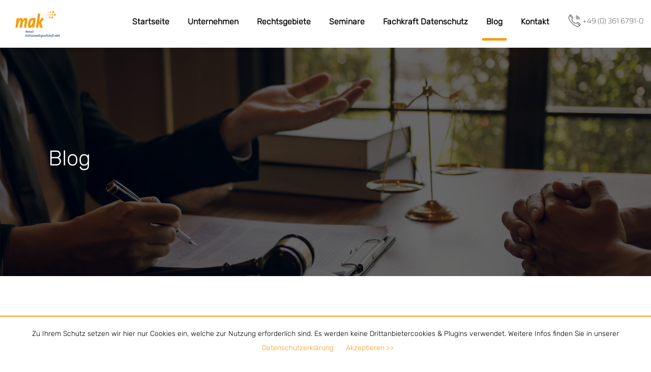

--- FILE ---
content_type: text/html; charset=UTF-8
request_url: https://www.anwaltskanzlei-menzel.de/blog/seite/21
body_size: 7722
content:
<!doctype html>
<!--[if lt IE 7]>		<html class="no-js lt-ie9 lt-ie8 lt-ie7" lang="de"> <![endif]-->
<!--[if IE 7]>			<html class="no-js lt-ie9 lt-ie8" lang="de"> <![endif]-->
<!--[if IE 8]>			<html class="no-js lt-ie9" lang="de"> <![endif]-->
<!--[if gt IE 8]><!-->	<html class="no-js" lang="de"> <!--<![endif]-->
<head>
	<meta charset="utf-8">
	<meta http-equiv="X-UA-Compatible" content="IE=edge">
	<meta name="keywords" content="">
    <meta name="description" content="">

	<title>Blog</title>
	<meta name="viewport" content="width=device-width, initial-scale=1">
	<link rel="shortcut icon" href="https://www.anwaltskanzlei-menzel.de/images/fav.jpg">
	<link rel="stylesheet" href="https://www.anwaltskanzlei-menzel.de/css/bootstrap.min.css">
	<link rel="stylesheet" href="https://www.anwaltskanzlei-menzel.de/css/normalize.css">
	<link rel="stylesheet" href="https://www.anwaltskanzlei-menzel.de/css/font-awesome.min.css">
	<link rel="stylesheet" href="https://www.anwaltskanzlei-menzel.de/css/icomoon.css">
	<link rel="stylesheet" href="https://www.anwaltskanzlei-menzel.de/css/transitions.css">
	<link rel="stylesheet" href="https://www.anwaltskanzlei-menzel.de/css/prettyPhoto.css">
	<link rel="stylesheet" href="https://www.anwaltskanzlei-menzel.de/css/owl.carousel.css">
	<link rel="stylesheet" href="https://www.anwaltskanzlei-menzel.de/css/pogoslider.css">
	<link rel="stylesheet" href="https://www.anwaltskanzlei-menzel.de/css/style.css">
	<link rel="stylesheet" href="https://www.anwaltskanzlei-menzel.de/css/color.css">
	<link rel="stylesheet" href="https://www.anwaltskanzlei-menzel.de/css/responsive.css">
	<script src="https://www.anwaltskanzlei-menzel.de/js/vendor/modernizr-2.8.3-respond-1.4.2.min.js"></script>
</head>
<body class="at-home at-homeone">
	<!--[if lt IE 8]>
		<p class="browserupgrade">You are using an <strong>outdated</strong> browser. Please <a href="http://browsehappy.com/">upgrade your browser</a> to improve your experience.</p>
	<![endif]-->
	<!--************************************
			Loader Start
	*************************************-->
	<div class="lds-roller">
		<div></div>
		<div></div>
		<div></div>
		<div></div>
		<div></div>
		<div></div>
		<div></div>
		<div></div>
	</div>
	<!--************************************
			Loader End
	*************************************-->
	<!--************************************
			Wrapper Start
	*************************************-->
	<div id="at-wrapper" class="at-wrapper">
		<!--************************************
				Header Start
		*************************************-->
		<header id="at-header" class="at-header header">
			<div class="container-fluid">
				<div class="row">
					<strong class="at-logo"><a href="https://www.anwaltskanzlei-menzel.de"><img class="logo" src="https://www.anwaltskanzlei-menzel.de/images/logo.png" alt="company logo here"></a></strong>
					<div class="at-navigationarea">
						<nav id="at-nav" class="at-nav">
							<div class="navbar-header">
								<button type="button" class="navbar-toggle collapsed" data-toggle="collapse" data-target="#at-navigation" aria-expanded="false">
									<span class="sr-only">Toggle navigation</span>
									<span class="icon-bar"></span>
									<span class="icon-bar"></span>
									<span class="icon-bar"></span>
								</button>
							</div>
							<div id="at-navigation" class="collapse navbar-collapse at-navigation">
								<ul>
									<li class="menu-item ">
										<a href="https://www.anwaltskanzlei-menzel.de" class="">Startseite</a>
										
									</li>
									<li class="menu-item-has-children ">
										<a href="https://www.anwaltskanzlei-menzel.de/unternehmen" class="">Unternehmen</a>
										<ul class="sub-menu ">
											<li class=""><a href="https://www.anwaltskanzlei-menzel.de/philosophie" >Philosophie</a></li>
											<li class=""><a href="https://www.anwaltskanzlei-menzel.de/partner" >Partner</a></li>
										</ul>
									</li>
									<li class="menu-item-has-children ">
										<a href="https://www.anwaltskanzlei-menzel.de/rechtsgebiete" class="">Rechtsgebiete</a>
										<ul class="sub-menu">
											<li class=""><a href="https://www.anwaltskanzlei-menzel.de/arbeitsrecht" >Arbeitsrecht</a></li>
											<li class=""><a href="https://www.anwaltskanzlei-menzel.de/baurecht">Baurecht</a></li>
											<li class=""><a href="https://www.anwaltskanzlei-menzel.de/datenschutz_verbraucher">Datenschutz für Verbraucher</a></li>
											<li class=""><a href="https://www.anwaltskanzlei-menzel.de/familien_erbrecht">Familien- und Erbrecht</a></li>
											<li class=""><a href="https://www.anwaltskanzlei-menzel.de/mietrecht">Mietrecht</a></li>
											<li class=""><a href="https://www.anwaltskanzlei-menzel.de/verkehrsrecht">Verkehrsrecht</a></li>
											<li class=""><a href="https://www.anwaltskanzlei-menzel.de/straf_bussgeldverfahren">Straf- und Bußgeldverfahren</a></li>
											<li class=""><a href="https://www.anwaltskanzlei-menzel.de/gesellschaftsrecht">Gesellschaftsrecht</a></li>
											<li class=""><a href="https://www.anwaltskanzlei-menzel.de/kapitalanlagerecht">Kapitalanlagerecht</a></li>
											<li class=""><a href="https://www.anwaltskanzlei-menzel.de/wohneigentumsrecht">Wohneigentumsrecht</a></li>
											<li class=""><a href="https://www.anwaltskanzlei-menzel.de/personenschaden">Personenschaden nach Unfall</a></li>
										</ul>
									</li>
									<li class="">
										<a href="https://www.anwaltskanzlei-menzel.de/seminare">Seminare</a>
									</li>
									<li class="">
										<a href="https://www.anwaltskanzlei-menzel.de/fachkraft_datenschutz">Fachkraft Datenschutz</a>
									</li>
									<li class="current-menu-item">
										<a href="https://www.anwaltskanzlei-menzel.de/blog">Blog</a>
									</li>
									<li class="">
										<a href="https://www.anwaltskanzlei-menzel.de/kontakt">Kontakt</a>
									</li>
								</ul>
							</div>
						</nav>
						<div class="at-contactsocial">
							<span class="at-contactnumber">
								<i class="icon-telephone114"></i>
								<em>+49 (0) 361 6791-0</em>
							</span>
							
						</div>
					</div>
				</div>
			</div>
		</header>
		<!--************************************
				Header End
		*************************************--><!-- Header Section /- -->
<div class="at-innerbanner blog_banner">
	<div class="at-innerbannerbox">
		<div class="container">
			<div class="row">
				<div class="col-xs-12 col-sm-12 col-md-12 col-lg-12">
					<div class="at-innerbannercontent">
						<div class="at-pagetitle">
							<h1>Blog</h1>
						</div>
						
					</div>
				</div>
			</div>
		</div>
	</div>
</div>
<main id="at-main" class="at-main at-haslayout at-pagespace">
	<div class="container">
		<div class="row">
			<div class="at-content">
				<div class="at-posts at-postsvone">
					<div class="col-xs-12 col-sm-12 col-md-8 col-lg-8 pull-left">
						<article class="at-post">
	<figure class="at-postimg"><a href="https://www.anwaltskanzlei-menzel.de/blog/artikel/kostenuebernahme-jobcenter-muss-keinen-stromzaehler-fuer-warmwasserboiler-zahlen"><img src="https://images.mak-anwaltskanzlei.de/aab3238922bcc25a6f606eb525ffdc56/stromzaehler_1680196568.jpg" alt="Kostenübernahme: Jobcenter muss keinen Stromzähler für Warmwasserboiler zahlen"></a></figure>
	<div class="at-postcontent">
		<ul class="at-postmetadata">
			
			<li>
				<time datetime="2017-08-08">
					<i class="icon-clock4"></i>
					<span>30.03.2023</span>
				</time>
			</li>
			
		</ul>
		<div class="at-posttitle">
			<h2><a href="https://www.anwaltskanzlei-menzel.de/blog/artikel/kostenuebernahme-jobcenter-muss-keinen-stromzaehler-fuer-warmwasserboiler-zahlen">Kostenübernahme: Jobcenter muss keinen Stromzähler für Warmwasserboiler zahlen</a></h2>
		</div>
		<div class="at-description">
			| Das Landessozialgericht (LSG) Niedersachsen-Bremen hat entschieden, dass für die Übernahme der Kosten eines separaten Stromzählers für die Warmwasserbereitung keine Rechtsgrundlage zulasten des Grundsicherungsträgers besteht.&nbsp;		</div>
		<a class="at-btnreadmore" href="https://www.anwaltskanzlei-menzel.de/blog/artikel/kostenuebernahme-jobcenter-muss-keinen-stromzaehler-fuer-warmwasserboiler-zahlen">Weiterlesen</a>
	</div>
</article>
								<article class="at-post">
	<figure class="at-postimg"><a href="https://www.anwaltskanzlei-menzel.de/blog/artikel/wer-haftet-diebstahl-von-koffern-am-flughafen"><img src="https://images.mak-anwaltskanzlei.de/aab3238922bcc25a6f606eb525ffdc56/koffer-flughafen_1680196703.jpg" alt="Wer haftet?: Diebstahl von Koffern am Flughafen"></a></figure>
	<div class="at-postcontent">
		<ul class="at-postmetadata">
			
			<li>
				<time datetime="2017-08-08">
					<i class="icon-clock4"></i>
					<span>30.03.2023</span>
				</time>
			</li>
			
		</ul>
		<div class="at-posttitle">
			<h2><a href="https://www.anwaltskanzlei-menzel.de/blog/artikel/wer-haftet-diebstahl-von-koffern-am-flughafen">Wer haftet?: Diebstahl von Koffern am Flughafen</a></h2>
		</div>
		<div class="at-description">
			| Das Landgericht (LG) Frankfurt am Main hat entschieden: Flugpassagiere können keinen Schadenersatz von der Betreiberin eines Flughafens verlangen, wenn ihre Koffer beim Entladen von Personen entwendet werden.		</div>
		<a class="at-btnreadmore" href="https://www.anwaltskanzlei-menzel.de/blog/artikel/wer-haftet-diebstahl-von-koffern-am-flughafen">Weiterlesen</a>
	</div>
</article>
								<article class="at-post">
	<figure class="at-postimg"><a href="https://www.anwaltskanzlei-menzel.de/blog/artikel/bestattungsrecht-keine-genehmigung-fuer-privaten-bestattungsplatz"><img src="https://images.mak-anwaltskanzlei.de/aab3238922bcc25a6f606eb525ffdc56/friedhof_1680196827.jpg" alt="Bestattungsrecht: Keine Genehmigung für privaten Bestattungsplatz"></a></figure>
	<div class="at-postcontent">
		<ul class="at-postmetadata">
			
			<li>
				<time datetime="2017-08-08">
					<i class="icon-clock4"></i>
					<span>30.03.2023</span>
				</time>
			</li>
			
		</ul>
		<div class="at-posttitle">
			<h2><a href="https://www.anwaltskanzlei-menzel.de/blog/artikel/bestattungsrecht-keine-genehmigung-fuer-privaten-bestattungsplatz">Bestattungsrecht: Keine Genehmigung für privaten Bestattungsplatz</a></h2>
		</div>
		<div class="at-description">
			| Ein im Eifelkreis Bitburg-Prüm lebender Kläger hat keinen Anspruch auf Erteilung einer Genehmigung zur Anlage eines privaten Bestattungsplatzes für zwei Urnenbestattungen in der auf seinem Grundstück gelegenen Hofkapelle.&nbsp;		</div>
		<a class="at-btnreadmore" href="https://www.anwaltskanzlei-menzel.de/blog/artikel/bestattungsrecht-keine-genehmigung-fuer-privaten-bestattungsplatz">Weiterlesen</a>
	</div>
</article>
								<article class="at-post">
	<figure class="at-postimg"><a href="https://www.anwaltskanzlei-menzel.de/blog/artikel/tierhalterhaftung-wenn-ein-hund-den-anderen-beisst-&hellip"><img src="https://images.mak-anwaltskanzlei.de/aab3238922bcc25a6f606eb525ffdc56/hunde-beissen-sich_1680197037.jpg" alt="Tierhalterhaftung: Wenn ein Hund den anderen beißt …"></a></figure>
	<div class="at-postcontent">
		<ul class="at-postmetadata">
			
			<li>
				<time datetime="2017-08-08">
					<i class="icon-clock4"></i>
					<span>30.03.2023</span>
				</time>
			</li>
			
		</ul>
		<div class="at-posttitle">
			<h2><a href="https://www.anwaltskanzlei-menzel.de/blog/artikel/tierhalterhaftung-wenn-ein-hund-den-anderen-beisst-&hellip">Tierhalterhaftung: Wenn ein Hund den anderen beißt …</a></h2>
		</div>
		<div class="at-description">
			| Der Halter eines angeleinten Weimaraners muss sich die eigene sog. Tiergefahr nicht schadensmindernd anrechnen lassen, wenn sein Hund ohne vorheriges auffallendes Verhalten von einem sich losreißenden Hund gebissen wird.		</div>
		<a class="at-btnreadmore" href="https://www.anwaltskanzlei-menzel.de/blog/artikel/tierhalterhaftung-wenn-ein-hund-den-anderen-beisst-&hellip">Weiterlesen</a>
	</div>
</article>
														<!-- end blog-box --> 
						<ul class="pagination">
	<li class="page-item"> <a class="page-link" href="https://www.anwaltskanzlei-menzel.de/blog/seite/20">Previous</a> </li>	<li class="page-item"> <a class="page-link" href="https://www.anwaltskanzlei-menzel.de/blog">1</a> </li><li class="page-item"> <a class="page-link" href="https://www.anwaltskanzlei-menzel.de/blog/seite/2">2</a> </li><li class="page-item"> <a class="page-link" href="https://www.anwaltskanzlei-menzel.de/blog/seite/3">3</a> </li><li class="page-item"> <a class="page-link" href="https://www.anwaltskanzlei-menzel.de/blog/seite/4">4</a> </li><li class="page-item"> <a class="page-link" href="https://www.anwaltskanzlei-menzel.de/blog/seite/5">5</a> </li><li class="page-item"> <a class="page-link" href="https://www.anwaltskanzlei-menzel.de/blog/seite/6">6</a> </li><li class="page-item"> <a class="page-link" href="https://www.anwaltskanzlei-menzel.de/blog/seite/7">7</a> </li><li class="page-item"> <a class="page-link" href="https://www.anwaltskanzlei-menzel.de/blog/seite/8">8</a> </li><li class="page-item"> <a class="page-link" href="https://www.anwaltskanzlei-menzel.de/blog/seite/9">9</a> </li><li class="page-item"> <a class="page-link" href="https://www.anwaltskanzlei-menzel.de/blog/seite/10">10</a> </li><li class="page-item"> <a class="page-link" href="https://www.anwaltskanzlei-menzel.de/blog/seite/11">11</a> </li><li class="page-item"> <a class="page-link" href="https://www.anwaltskanzlei-menzel.de/blog/seite/12">12</a> </li><li class="page-item"> <a class="page-link" href="https://www.anwaltskanzlei-menzel.de/blog/seite/13">13</a> </li><li class="page-item"> <a class="page-link" href="https://www.anwaltskanzlei-menzel.de/blog/seite/14">14</a> </li><li class="page-item"> <a class="page-link" href="https://www.anwaltskanzlei-menzel.de/blog/seite/15">15</a> </li><li class="page-item"> <a class="page-link" href="https://www.anwaltskanzlei-menzel.de/blog/seite/16">16</a> </li><li class="page-item"> <a class="page-link" href="https://www.anwaltskanzlei-menzel.de/blog/seite/17">17</a> </li><li class="page-item"> <a class="page-link" href="https://www.anwaltskanzlei-menzel.de/blog/seite/18">18</a> </li><li class="page-item"> <a class="page-link" href="https://www.anwaltskanzlei-menzel.de/blog/seite/19">19</a> </li><li class="page-item"> <a class="page-link" href="https://www.anwaltskanzlei-menzel.de/blog/seite/20">20</a> </li><li class="page-item"> <a class="page-link" href="https://www.anwaltskanzlei-menzel.de/blog/seite/21">21</a> </li><li class="page-item"> <a class="page-link" href="https://www.anwaltskanzlei-menzel.de/blog/seite/22">22</a> </li><li class="page-item"> <a class="page-link" href="https://www.anwaltskanzlei-menzel.de/blog/seite/23">23</a> </li><li class="page-item"> <a class="page-link" href="https://www.anwaltskanzlei-menzel.de/blog/seite/24">24</a> </li><li class="page-item"> <a class="page-link" href="https://www.anwaltskanzlei-menzel.de/blog/seite/25">25</a> </li><li class="page-item"> <a class="page-link" href="https://www.anwaltskanzlei-menzel.de/blog/seite/26">26</a> </li><li class="page-item"> <a class="page-link" href="https://www.anwaltskanzlei-menzel.de/blog/seite/27">27</a> </li><li class="page-item"> <a class="page-link" href="https://www.anwaltskanzlei-menzel.de/blog/seite/28">28</a> </li><li class="page-item"> <a class="page-link" href="https://www.anwaltskanzlei-menzel.de/blog/seite/29">29</a> </li><li class="page-item"> <a class="page-link" href="https://www.anwaltskanzlei-menzel.de/blog/seite/30">30</a> </li><li class="page-item"> <a class="page-link" href="https://www.anwaltskanzlei-menzel.de/blog/seite/31">31</a> </li><li class="page-item"> <a class="page-link" href="https://www.anwaltskanzlei-menzel.de/blog/seite/32">32</a> </li><li class="page-item"> <a class="page-link" href="https://www.anwaltskanzlei-menzel.de/blog/seite/33">33</a> </li><li class="page-item"> <a class="page-link" href="https://www.anwaltskanzlei-menzel.de/blog/seite/34">34</a> </li><li class="page-item"> <a class="page-link" href="https://www.anwaltskanzlei-menzel.de/blog/seite/35">35</a> </li><li class="page-item"> <a class="page-link" href="https://www.anwaltskanzlei-menzel.de/blog/seite/36">36</a> </li><li class="page-item"> <a class="page-link" href="https://www.anwaltskanzlei-menzel.de/blog/seite/37">37</a> </li><li class="page-item"> <a class="page-link" href="https://www.anwaltskanzlei-menzel.de/blog/seite/38">38</a> </li><li class="page-item"> <a class="page-link" href="https://www.anwaltskanzlei-menzel.de/blog/seite/39">39</a> </li><li class="page-item"> <a class="page-link" href="https://www.anwaltskanzlei-menzel.de/blog/seite/40">40</a> </li><li class="page-item"> <a class="page-link" href="https://www.anwaltskanzlei-menzel.de/blog/seite/41">41</a> </li><li class="page-item"> <a class="page-link" href="https://www.anwaltskanzlei-menzel.de/blog/seite/42">42</a> </li><li class="page-item"> <a class="page-link" href="https://www.anwaltskanzlei-menzel.de/blog/seite/43">43</a> </li><li class="page-item"> <a class="page-link" href="https://www.anwaltskanzlei-menzel.de/blog/seite/44">44</a> </li><li class="page-item"> <a class="page-link" href="https://www.anwaltskanzlei-menzel.de/blog/seite/45">45</a> </li><li class="page-item"> <a class="page-link" href="https://www.anwaltskanzlei-menzel.de/blog/seite/46">46</a> </li><li class="page-item"> <a class="page-link" href="https://www.anwaltskanzlei-menzel.de/blog/seite/47">47</a> </li><li class="page-item"> <a class="page-link" href="https://www.anwaltskanzlei-menzel.de/blog/seite/48">48</a> </li><li class="page-item"> <a class="page-link" href="https://www.anwaltskanzlei-menzel.de/blog/seite/49">49</a> </li><li class="page-item"> <a class="page-link" href="https://www.anwaltskanzlei-menzel.de/blog/seite/50">50</a> </li><li class="page-item"> <a class="page-link" href="https://www.anwaltskanzlei-menzel.de/blog/seite/51">51</a> </li><li class="page-item"> <a class="page-link" href="https://www.anwaltskanzlei-menzel.de/blog/seite/52">52</a> </li><li class="page-item"> <a class="page-link" href="https://www.anwaltskanzlei-menzel.de/blog/seite/53">53</a> </li><li class="page-item"> <a class="page-link" href="https://www.anwaltskanzlei-menzel.de/blog/seite/54">54</a> </li><li class="page-item"> <a class="page-link" href="https://www.anwaltskanzlei-menzel.de/blog/seite/55">55</a> </li><li class="page-item"> <a class="page-link" href="https://www.anwaltskanzlei-menzel.de/blog/seite/56">56</a> </li>	<li class="page-item"> <a class="page-link" href="https://www.anwaltskanzlei-menzel.de/blog/seite/22">Next</a> </li></ul>					</div>
					  
			<!-- end pagination --> 		<!-- Content Area -->

		<!-- Widget Area -->
					<div class="col-xs-12 col-sm-12 col-md-4 col-lg-4 pull-right">
						<aside class="sidebar">
							<div class="at-widget at-widgetsearch">
								<div class="at-widgetcontent">
									<form class="at-formtheme at-formsearch" action="https://www.anwaltskanzlei-menzel.de">
										<fieldset>
											<input type="search" name="suche" class="form-control" placeholder="Suchbegriff eingeben">
											<button type="submit"><i class="icon-icons185"></i></button>
										</fieldset>
									</form>
								</div>
							</div>
				
							<div class="at-widget at-widgetcategories">
								<div class="at-widgettitle">
									<h3><br/>Kategorien</h3>
								</div>
								<div class="at-widgetcontent">
									<ul>
										<li><a href="https://www.anwaltskanzlei-menzel.de/blog/kategorie/datenschutz" title="Datenschutz">Datenschutz</a></li>
<li><a href="https://www.anwaltskanzlei-menzel.de/blog/kategorie/reisen" title="Reisen">Reisen</a></li>
<li><a href="https://www.anwaltskanzlei-menzel.de/blog/kategorie/mietrecht-und-weg" title="Mietrecht und WEG">Mietrecht und WEG</a></li>
<li><a href="https://www.anwaltskanzlei-menzel.de/blog/kategorie/arbeitsrecht" title="Arbeitsrecht">Arbeitsrecht</a></li>
<li><a href="https://www.anwaltskanzlei-menzel.de/blog/kategorie/verkehrsrecht" title="Verkehrsrecht">Verkehrsrecht</a></li>
<li><a href="https://www.anwaltskanzlei-menzel.de/blog/kategorie/corona" title="Corona">Corona</a></li>
<li><a href="https://www.anwaltskanzlei-menzel.de/blog/kategorie/wohneigentumsrecht" title="Wohneigentumsrecht">Wohneigentumsrecht</a></li>
<li><a href="https://www.anwaltskanzlei-menzel.de/blog/kategorie/verbraucherrecht" title="Verbraucherrecht">Verbraucherrecht</a></li>
<li><a href="https://www.anwaltskanzlei-menzel.de/blog/kategorie/allgemeines" title="Allgemeines">Allgemeines</a></li>
<li><a href="https://www.anwaltskanzlei-menzel.de/blog/kategorie/familien--und-erbrecht" title="Familien- und Erbrecht">Familien- und Erbrecht</a></li>
<li><a href="https://www.anwaltskanzlei-menzel.de/blog/kategorie/steuerrecht" title="Steuerrecht">Steuerrecht</a></li>
<li><a href="https://www.anwaltskanzlei-menzel.de/blog/kategorie/wirtschafts--und-gesellschaftsrecht" title="Wirtschafts- und Gesellschaftsrecht">Wirtschafts- und Gesellschaftsrecht</a></li>
<li><a href="https://www.anwaltskanzlei-menzel.de/blog/kategorie/abschliessende-hinweise" title="Abschließende Hinweise">Abschließende Hinweise</a></li>
<li><a href="https://www.anwaltskanzlei-menzel.de/blog/kategorie/baurecht" title="Baurecht">Baurecht</a></li>
									</ul>
								</div>
							</div>
							<div class="at-widget widget_newsletter">
	<div class="at-widgettitle">
		<h3><br/>Newsletter</h3>
	</div>
	<div class="at-widgetcontent">
		<h4>Anmeldung Newsletter</h4>
		<p>Melde dich an um immer die aktuellen News und Beiträge zu erhalten.</p>
		<div id="alert-msg_newsletter" class="alert-msg"></div>
		<form>
			<input type="text" class="form-control" id="email_newsletter" placeholder="Deine E-Mail Adresse" />
			<br/><br/>
			Informationen zu unserem Newsletter finden Sie in unserer <a href="https://www.anwaltskanzlei-menzel.de/datenschutz">Datenschutzerklärung</a>. Sie können sich jederzeit kostenfrei abmelden.
			<br/><br/>
			<input type="button" id="anmeldung_newsletter" class="at-btn" value="Zum Newsletter anmelden" />
		</form>
	</div>
</div>							<div class="at-widget at-widgetlatestpost">
								<div class="at-widgettitle">
									<h3><br/>weitere Beiträge</h3>
								</div>
								<div class="at-widgetcontent">
									<ul>
										<li>
	<figure><a href="https://www.anwaltskanzlei-menzel.de/blog/artikel/kuenstliche-intelligenz-gesetzliche-pflichten-2025"><img src="https://images.mak-anwaltskanzlei.de/aab3238922bcc25a6f606eb525ffdc56/beitrag_ki_februar_1730791684.webp" alt="Künstliche Intelligenz: Neue gesetzliche Pflichten ab Februar 2025 ? Anforderungen, Rechte und Risiken" class="vorschau_beitrag"></a></figure>
	<div class="at-posttitledate">
		<h4><a href="https://www.anwaltskanzlei-menzel.de/blog/artikel/kuenstliche-intelligenz-gesetzliche-pflichten-2025">Künstliche Intelligenz: Neue gesetzliche Pflichten ab Februar 2025 ? Anforderungen, Rechte und Risiken</a></h4>
		<time datetime="05.11.2024">05.11.2024</time>
	</div>
</li><li>
	<figure><a href="https://www.anwaltskanzlei-menzel.de/blog/artikel/rettungsassistent-gleiche-arbeit--gleicher-lohn-lohngleichheit-bei-teilzeitbeschaeftigung"><img src="https://images.mak-anwaltskanzlei.de/aab3238922bcc25a6f606eb525ffdc56/gleiche-arbeit-gleicher-lohn_1685358247.jpg" alt="Rettungsassistent:Gleiche Arbeit, gleicher Lohn: Lohngleichheit bei Teilzeitbeschäftigung" class="vorschau_beitrag"></a></figure>
	<div class="at-posttitledate">
		<h4><a href="https://www.anwaltskanzlei-menzel.de/blog/artikel/rettungsassistent-gleiche-arbeit--gleicher-lohn-lohngleichheit-bei-teilzeitbeschaeftigung">Rettungsassistent:Gleiche Arbeit, gleicher Lohn: Lohngleichheit bei Teilzeitbeschäftigung</a></h4>
		<time datetime="01.06.2023">01.06.2023</time>
	</div>
</li><li>
	<figure><a href="https://www.anwaltskanzlei-menzel.de/blog/artikel/hinweisgeberschutzgesetz-hinschg"><img src="https://images.mak-anwaltskanzlei.de/aab3238922bcc25a6f606eb525ffdc56/hinweisgeberschutzgesetz_1671693046.jpg" alt="Hinweisgeberschutzgesetz HinSchG" class="vorschau_beitrag"></a></figure>
	<div class="at-posttitledate">
		<h4><a href="https://www.anwaltskanzlei-menzel.de/blog/artikel/hinweisgeberschutzgesetz-hinschg">Hinweisgeberschutzgesetz HinSchG</a></h4>
		<time datetime="22.12.2022">22.12.2022</time>
	</div>
</li><li>
	<figure><a href="https://www.anwaltskanzlei-menzel.de/blog/artikel/berufsgenossenschaft---falscher-gefahrentarif---es-geht-um-viel-geld"><img src="https://images.mak-anwaltskanzlei.de/aab3238922bcc25a6f606eb525ffdc56/gefahrentarif_bg_1639139297.jpg" alt="Berufsgenossenschaft - falscher Gefahrentarif - es geht um viel Geld" class="vorschau_beitrag"></a></figure>
	<div class="at-posttitledate">
		<h4><a href="https://www.anwaltskanzlei-menzel.de/blog/artikel/berufsgenossenschaft---falscher-gefahrentarif---es-geht-um-viel-geld">Berufsgenossenschaft - falscher Gefahrentarif - es geht um viel Geld</a></h4>
		<time datetime="10.12.2021">10.12.2021</time>
	</div>
</li>										
									</ul>
								</div>
							</div>
							
				
				
							<!-- end widget -->
				
							<!-- end widget -->

				
							<!-- end widget -->
						</aside>
						<!-- end sidebar -->
					</div>
				</div>
			</div>	
			<!-- Widget Area /- -->
		</div>
	</div><!-- Container /- -->
</main><!-- Page Content /- -->
			
		<!--************************************
				Footer Start
		*************************************-->
		<footer id="at-footer" class="at-footer at-haslayout">
			<div class="container">
				<div class="row">
					
						<div class="at-threecolumns">
							<div class="at-fcolumn">
								<div class="at-widget at-widgettext">
									<strong class="at-logo"><a href="https://www.anwaltskanzlei-menzel.de"><img src="https://www.anwaltskanzlei-menzel.de/images/logo_trans.png" alt="image description" class="logo_footer"></a></strong>
									
								</div>
							</div>
							<div class="at-fcolumn">
								<div class="at-widget at-widgetusefullinks">
									<div class="at-fwidgettitle">
										<h3>Informationen</h3>
									</div>
									<div class="at-widgetcontent">
										<ul>
											<li><a href="https://www.anwaltskanzlei-menzel.de">Startseite</a></li>
											<li><a href="https://www.anwaltskanzlei-menzel.de/blog">Blog</a></li>
											<li><a href="https://www.anwaltskanzlei-menzel.de/impressum">Impressum</a></li>
											<li><a href="https://www.anwaltskanzlei-menzel.de/datenschutz">Datenschutz</a></li>
											
										</ul>
									</div>
								</div>
							</div>
							<div class="at-fcolumn">
								<div class="at-widget">
									<div class="at-fwidgettitle">
										<h3>aktuelle News</h3>
									</div>
									<div class="at-widgetcontent">
										<ul>
											<li>
	<p><a href="https://www.anwaltskanzlei-menzel.de/blog/artikel/kuenstliche-intelligenz-gesetzliche-pflichten-2025">Künstliche Intelligenz: Neue gesetzliche Pflichten ab Februar 2025 ? Anforderungen, Rechte und Risiken</a></p>
	<time datetime="2024-11-05">05.11.2024</time>
</li><li>
	<p><a href="https://www.anwaltskanzlei-menzel.de/blog/artikel/rettungsassistent-gleiche-arbeit--gleicher-lohn-lohngleichheit-bei-teilzeitbeschaeftigung">Rettungsassistent:Gleiche Arbeit, gleicher Lohn: Lohngleichheit bei Teilzeitbeschäftigung</a></p>
	<time datetime="2023-06-01">01.06.2023</time>
</li>											
										</ul>
									</div>
								</div>
							</div>
						</div>
						<div class="at-copyright">
							<p>Copyright &copy; Consultory 2018. All rights reserved. Theme by <a href="javascript:void(0);">Brighthemes</a></p>
						</div>
					</div>
				</div>
			</div>
		</footer>
		<!--************************************
				Footer End
		*************************************-->
	</div>
	<script src="https://www.anwaltskanzlei-menzel.de/js/cookiechoices.js"></script>
	<!-- Datenschutzhinweiszeile -->
		<script type="text/javascript"> 
		document.addEventListener('DOMContentLoaded', function(event) {
			cookieChoices.showCookieConsentBar('Zu Ihrem Schutz setzen wir hier nur Cookies ein, welche zur Nutzung erforderlich sind. Es werden keine Drittanbietercookies & Plugins verwendet. Weitere Infos finden Sie in unserer ',
			'Akzeptieren >>', 'Datenschutzerklärung', 'https://www.anwaltskanzlei-menzel.de/datenschutz'); 

			});
	</script>
	<!--************************************
			Wrapper End
	*************************************-->
	<script src="https://www.anwaltskanzlei-menzel.de/js/vendor/jquery-library.js"></script>
	
	<script src="https://www.anwaltskanzlei-menzel.de/js/vendor/jquery-migrate.js"></script>
	<script src="https://www.anwaltskanzlei-menzel.de/js/vendor/bootstrap.min.js"></script>
	<script src="https://www.anwaltskanzlei-menzel.de/js/owl.carousel.min.js"></script>
	<script src="https://www.anwaltskanzlei-menzel.de/js/Chart.bundle.min.js"></script>
	<script src="https://www.anwaltskanzlei-menzel.de/js/isotope.pkgd.js"></script>
	<script src="https://www.anwaltskanzlei-menzel.de/js/prettyPhoto.js"></script>
	<script src="https://www.anwaltskanzlei-menzel.de/js/jquery.vide.js"></script>
	<script src="https://www.anwaltskanzlei-menzel.de/js/pogoslider.js"></script>
	<script src="https://www.anwaltskanzlei-menzel.de/js/countTo.js"></script>
	<script src="https://www.anwaltskanzlei-menzel.de/js/appear.js"></script>
	<script src="https://www.anwaltskanzlei-menzel.de/js/gmap3.js"></script>
	<script src="https://www.anwaltskanzlei-menzel.de/js/function.js"></script>
	
	<script>
		window.addEventListener("load", function(){
			createCaptcha();
		});
		var captchaResult="";
		function createCaptcha(){
			var number1 = Math.floor((Math.random() * 20) + 10); 
			var number2 =Math.floor((Math.random() * 10) + 1);
			var operator;
			switch(Math.floor(Math.random() * 2 + 1)){
				case 1:
					operator='-';
					captchaResult=number1-number2; 
				break;
				case 2:
					operator='+';
					captchaResult=number1+number2;
				break;
			}
			$('.captchaQuery').html(number1+" "+operator+" "+number2+" = ?");
		}
		// Anfrage Startseite ENDE
		
		$('#anfrage_start').on('click', function () {
			error=false;
			error_text="<b>Bitte füllen Sie folgende Felder korrekt aus:</b><br/>"
			if ($('#name_start').val()=="") {
				error=true;
				error_text=error_text+"Name<br/>";
			} else {
				name=$('#name_start').val();
			}
			if ($('#email_start').val()=="") {
				error=true;
				error_text=error_text+"E-Mail Adresse<br/>";
			} else {
				if (!!validateEmail($('#email_start').val())) {
					email=$('#email_start').val();
				} else {
					error=true;
					error_text=error_text+"E-Mail Adresse ungültig<br/>";
				}
			}
			
			if ($('#telefon_start').val()!="") {
				telefon=$('#telefon_start').val();
			} else {
				telefon="";
			}
			if ($('#nachricht_start').val()=="") {
				error=true;
				error_text=error_text+"Nachricht<br/>";
			} else {
				nachricht=$('#nachricht_start').val();
			}
			
			if ($('#ergebnis').val()=="") {
				error=true;
				error_text=error_text+"Ergebnis<br/>";
			} else {
				if ($('#ergebnis').val()!=captchaResult) {
					error=true;
					error_text=error_text+"Sicherheitsprüfung falsch<br/>";
				}
			}
			if ($('#datenschutz').prop('checked') == true) {
			
			} else {
				error=true;
				error_text=error_text+"Datenschutz aktzeptieren<br/>";
			}
			
			if (!error) {
				var message=
				'Name: '+name+"<br/>"+ 
				'E-Mail: '+email+"<br/>"+
				'Telefon: '+telefon+"<br/>"+
					
				'Nachricht: '+nachricht+"<br/><br/><br/>Der Datenschutz wurde auf der Website akzeptiert";
				$.post("https://www.anwaltskanzlei-menzel.de/index.php", { 
		
						ajax:true,
						contact_start:1,  
						message:message,
						artikel:$('#newContactArtikel').val(),
						subject:'Neue Kontaktanfrage'
					},
					function(response,status){
						if (response==1)
						{
							$('#name_start').val('');
							$('#email_start').val('');
							$('#telefon_start').val('');
							$('#nachricht_start').val('');
							$('#ergebnis').val('');
				
							createCaptcha();
						}
						$("#alert-msg").html("Ihre Anfrage wurde erfolgreich verschickt");
						$("#alert-msg").addClass("alert-msg-success");
						$("#alert-msg").removeClass("alert-msg-failure");
						$("#name_start").val("");
						$("#email_start").val("");
						$("#nachricht_start").val("");
						$('#ergebnis').val('');
						$("#alert-msg").show();
					}
				);
			} else {
				$("#alert-msg").html(error_text);
				$("#alert-msg").removeClass("alert-msg-success");
				$("#alert-msg").addClass("alert-msg-failure");
				$("#alert-msg").show();
			}
		
		});
		
		// Anfrage Startseite ENDE
		
		$('#btn_submit_artikel').on('click', function () {

			error=false;
			error_text="Bitte füllen Sie folgende Felder korrekt aus:<br/>"
			if ($('#input_name_artikel').val()=="") {
				error=true;
				error_text=error_text+"Name<br/>";
			} else {
				name=$('#input_name_artikel').val();
			}
			if ($('#input_email_artikel').val()=="") {
				error=true;
				error_text=error_text+"E-Mail Adresse<br/>";
			} else {
				if (!!validateEmail($('#input_email_artikel').val())) {
					email=$('#input_email_artikel').val();
				} else {
					error=true;
					error_text=error_text+"E-Mail Adresse ungültig<br/>";
				}
			}
			if ($('#input_subject_artikel').val()=="") {
				error=true;
				error_text=error_text+"Betreff<br/>";
			} else {
				betreff=$('#input_subject_artikel').val();
			}
			if ($('#input_telefon_artikel').val()!="") {
				telefon=$('#input_telefon_artikel').val();
			} else {
				telefon="";
			}
			if ($('#textarea_message_artikel').val()=="") {
				error=true;
				error_text=error_text+"Nachricht<br/>";
			} else {
				nachricht=$('#textarea_message_artikel').val();
			}
			
			if ($('#input_ergebnis_artikel').val()=="") {
				error=true;
				error_text=error_text+"Ergebnis<br/>";
			} else {
				if ($('#input_ergebnis_artikel').val()!=captchaResult) {
					error=true;
					error_text=error_text+"Sicherheitsprüfung falsch<br/>";
				}
			}
			if ($('#input_datenschutz_artikel').prop('checked') == true) {
			
			} else {
				error=true;
				error_text=error_text+"Datenschutz aktzeptieren<br/>";
			}
			
			if (!error) {
				var message=
				'Name: '+name+"<br/>"+ 
				'E-Mail: '+email+"<br/>"+
				'Telefon: '+telefon+"<br/>"+
				'Betreff: '+betreff+"<br/>"+
					
				'Nachricht: '+nachricht+"<br/>";
				$.post("https://www.anwaltskanzlei-menzel.de/index.php", { 
		
						ajax:true,
						contactArtikel:1,  
						message:message,
						artikel:$('#newContactArtikel').val(),
						subject:'Neue Kontaktanfrage'
					},
					function(response,status){
						if (response==1)
						{
							$('#input_name').val('');
							$('#input_email').val('');
							$('#input_subject').val('');
							$('#input_telefon').val('');
							$('#textarea_message').val('');
							$('#input_ergebnis').val('');
				
							createCaptcha();
						}
						$("#alert-msg").html("Ihre Anfrage wurde erfolgreich verschickt");
						$("#alert-msg").addClass("alert-msg-success");
						$("#alert-msg").removeClass("alert-msg-failure");
						$("#input_name").val("");
						$("#input_email").val("");
						$("#input_subject").val("");
						$("#textarea_message").val("");
						$("#alert-msg").show();
					}
				);
			} else {
				$("#alert-msg").html(error_text);
				$("#alert-msg").removeClass("alert-msg-success");
				$("#alert-msg").addClass("alert-msg-failure");
				$("#alert-msg").show();
			}
		
		});
		
		
		$('#btn_submit').on('click', function () {

			error=false;
			error_text="Bitte füllen Sie folgende Felder korrekt aus:<br/>"
			if ($('#input_name').val()=="") {
				error=true;
				error_text=error_text+"Name<br/>";
			} else {
				name=$('#input_name').val();
			}
			if ($('#input_email').val()=="") {
				error=true;
				error_text=error_text+"E-Mail Adresse<br/>";
			} else {
				if (!!validateEmail($('#input_email').val())) {
					email=$('#input_email').val();
				} else {
					error=true;
					error_text=error_text+"E-Mail Adresse ungültig<br/>";
				}
			}
			if ($('#input_subject').val()=="") {
				error=true;
				error_text=error_text+"Betreff<br/>";
			} else {
				betreff=$('#input_subject').val();
			}
			if ($('#input_telefon').val()!="") {
				telefon=$('#input_telefon').val();
			} else {
				telefon="";
			}
			if ($('#textarea_message').val()=="") {
				error=true;
				error_text=error_text+"Nachricht<br/>";
			} else {
				nachricht=$('#textarea_message').val();
			}
			
			if ($('#input_ergebnis').val()=="") {
				error=true;
				error_text=error_text+"Ergebnis<br/>";
			} else {
				if ($('#input_ergebnis').val()!=captchaResult) {
					error=true;
					error_text=error_text+"Sicherheitsprüfung falsch<br/>";
				}
			}
			if ($('#input_datenschutz').prop('checked') == true) {
			
			} else {
				error=true;
				error_text=error_text+"Datenschutz aktzeptieren<br/>";
			}
			
			if (!error) {
				var message=
				'Name: '+name+"<br/>"+ 
				'E-Mail: '+email+"<br/>"+
				'Telefon: '+telefon+"<br/>"+
				'Betreff: '+betreff+"<br/>"+
					
				'Nachricht: '+nachricht+"<br/>";
				$.post("https://www.anwaltskanzlei-menzel.de/index.php", { 
		
						ajax:true,
						contact:1,  
						message:message,
						subject:'Neue Kontaktanfrage'
					},
					function(response,status){
						if (response==1)
						{
							$('#input_name').val('');
							$('#input_email').val('');
							$('#input_subject').val('');
							$('#input_telefon').val('');
							$('#textarea_message').val('');
							$('#input_ergebnis').val('');
				
							createCaptcha();
						}
						$("#alert-msg").html("Ihre Anfrage wurde erfolgreich verschickt");
						$("#alert-msg").addClass("alert-msg-success");
						$("#alert-msg").removeClass("alert-msg-failure");
						$("#input_name").val("");
						$("#input_email").val("");
						$("#input_subject").val("");
						$("#textarea_message").val("");
						$("#alert-msg").show();
					}
				);
			} else {
				$("#alert-msg").html(error_text);
				$("#alert-msg").removeClass("alert-msg-success");
				$("#alert-msg").addClass("alert-msg-failure");
				$("#alert-msg").show();
			}
		
		});
		
		
		
		$('#anmeldung_newsletter').on('click', function () {
			error=false;
			if ($('#email_newsletter').val()=="") {
				error=true;
				error_text="E-Mail Adresse<br/>";
			} else {
				if (!!validateEmail($('#email_newsletter').val())) {
					email=$('#email_newsletter').val();
				} else {
					error=true;
					error_text="E-Mail Adresse ungültig<br/>";
				}
			}
			if (!error) {
				
				$.post("https://www.anwaltskanzlei-menzel.de/index.php", { 
		
						ajax:true,
						newsletter:14,  
						kontakt:email
					},
					function(response,status){
						if (response==1)
						{
							
							$('#email_newsletter').val('');
						}
						$("#alert-msg_newsletter").html("Ihre Anmeldung wurde erfolgreich verschickt");
						$("#alert-msg_newsletter").addClass("alert-msg-success");
						$("#alert-msg_newsletter").removeClass("alert-msg-failure");
						$("#alert-msg_newsletter").show();
					}
				);
			} else {
				$("#alert-msg_newsletter").html(error_text);
				$("#alert-msg_newsletter").removeClass("alert-msg-success");
				$("#alert-msg_newsletter").addClass("alert-msg-failure");
				$("#alert-msg_newsletter").show();
			}
			
		
		});
	function validateEmail(email) {
		  var re = /^(([^<>()[\]\\.,;:\s@\"]+(\.[^<>()[\]\\.,;:\s@\"]+)*)|(\".+\"))@((\[[0-9]{1,3}\.[0-9]{1,3}\.[0-9]{1,3}\.[0-9]{1,3}\])|(([a-zA-Z\-0-9]+\.)+[a-zA-Z]{2,}))$/;
		  return re.test(email);
		}

	</script>
	
	
	
</body>
</html>	
</body>
</html>

--- FILE ---
content_type: text/css
request_url: https://www.anwaltskanzlei-menzel.de/css/icomoon.css
body_size: 103626
content:
@font-face {
	font-family: 'icomoon';
	src: url('../fonts/icomoon.eot?bxrhme');
	src: url('../fonts/icomoon.eot?bxrhme#iefix') format('embedded-opentype'),
		 url('../fonts/icomoon.ttf?bxrhme') format('truetype'),
		 url('../fonts/icomoon.woff?bxrhme') format('woff'),
		 url('../fonts/icomoon.svg?bxrhme#icomoon') format('svg');
	font-weight: normal;
	font-style: normal;
}
[class^="icon-"],
[class*=" icon-"] {
	/* use !important to prevent issues with browser extensions that change fonts */
	speak: none;
	line-height: 1;
	font-style: normal;
	font-weight: normal;
	font-variant: normal;
	text-transform: none;
	font-family: 'icomoon' !important;
	/* Better Font Rendering =========== */
	-webkit-font-smoothing: antialiased;
	-moz-osx-font-smoothing: grayscale;
}
.icon-facebook-1:before { content: '\e90b'; }
.icon-twitter-1:before { content: '\e90c'; }
.icon-google4:before { content: '\e90d'; }
.icon-vimeo3:before { content: '\e90e'; }
.icon-icons185:before { content: '\e911'; }
.icon-icons240:before { content: '\e901'; }
.icon-icons102:before { content: '\e902'; }
.icon-telephone114:before { content: '\e907'; }
.icon-icons74:before { content: '\e908'; }
.icon-icons208:before { content: '\e904'; }
.icon-alarmclock:before { content: '\e914'; }
.icon-gears:before { content: '\e915'; }
.icon-globe:before { content: '\e916'; }
.icon-icons39:before { content: '\e917'; }
.icon-icons98:before { content: '\e918'; }
.icon-icons173:before { content: '\e919'; }
.icon-focus:before { content: '\e91a'; }
.icon-icons225:before { content: '\e91b'; }
.icon-icons228:before { content: '\e91d'; }
.icon-lock-stripes:before { content: '\efd1'; }
.icon-presentation:before { content: '\efd2'; }
.icon-thumb-up:before { content: '\efd3'; }
.icon-trophy-(1):before { content: '\efd4'; }
.icon-trophy:before { content: '\efd5'; }
.icon-icons43:before { content: '\e900'; }
.icon-icons230:before { content: '\e903'; }
.icon-icons152:before { content: '\e905'; }
.icon-icons202:before { content: '\e906'; }
.icon-icons142:before { content: '\e909'; }
.icon-icons88:before { content: '\e90a'; }
.icon-icons20:before { content: '\e90f'; }
.icon-icons9:before { content: '\e910'; }
.icon-icons206:before { content: '\e912'; }
.icon-icons2282:before { content: '\e913'; }
.icon-share3:before { content: '\e91c'; }
.icon-bank:before { content: '\efd6'; }
.icon-bar-chart:before { content: '\efd7'; }
.icon-briefcase:before { content: '\efd8'; }
.icon-check:before { content: '\efd9'; }
.icon-credit-card:before { content: '\efda'; }
.icon-diamond:before { content: '\efdb'; }
.icon-exchange:before { content: '\efdc'; }
.icon-gold-ingots:before { content: '\efdd'; }
.icon-hourglass:before { content: '\efde'; }
.icon-invoice:before { content: '\efdf'; }
.icon-money:before { content: '\efe0'; }
.icon-money-1:before { content: '\efe1'; }
.icon-money-2:before { content: '\efe2'; }
.icon-money-3:before { content: '\efe3'; }
.icon-money-bag:before { content: '\efe4'; }
.icon-piggy-bank:before { content: '\efe5'; }
.icon-safebox:before { content: '\efe6'; }
.icon-safebox-1:before { content: '\efe7'; }
.icon-stats:before { content: '\efe8'; }
.icon-stick-man:before { content: '\efe9'; }
.icon-van:before { content: '\efea'; }
.icon-basket:before { content: '\efeb'; }
.icon-binoculars:before { content: '\efec'; }
.icon-brain:before { content: '\efed'; }
.icon-calculator:before { content: '\efee'; }
.icon-calendar:before { content: '\efef'; }
.icon-clock:before { content: '\eff0'; }
.icon-coffee-cup:before { content: '\eff1'; }
.icon-coffee-cup-1:before { content: '\eff2'; }
.icon-cogwheel:before { content: '\eff3'; }
.icon-coins:before { content: '\eff4'; }
.icon-command:before { content: '\eff5'; }
.icon-compass:before { content: '\eff6'; }
.icon-cup:before { content: '\eff7'; }
.icon-diagram:before { content: '\eff8'; }
.icon-dialog:before { content: '\eff9'; }
.icon-documentation:before { content: '\effa'; }
.icon-dollar-bill:before { content: '\effb'; }
.icon-dollar-coins:before { content: '\effc'; }
.icon-employee:before { content: '\effd'; }
.icon-employees:before { content: '\effe'; }
.icon-flag:before { content: '\efff'; }
.icon-flask:before { content: '\f000'; }
.icon-glasses:before { content: '\f001'; }
.icon-horse:before { content: '\f002'; }
.icon-laptop:before { content: '\f003'; }
.icon-lifebuoy:before { content: '\f004'; }
.icon-light-bulb:before { content: '\f005'; }
.icon-line-graph:before { content: '\f006'; }
.icon-loupe:before { content: '\f007'; }
.icon-medal:before { content: '\f008'; }
.icon-megaphone:before { content: '\f009'; }
.icon-microscope:before { content: '\f00a'; }
.icon-mortarboard:before { content: '\f00b'; }
.icon-mountain:before { content: '\f00c'; }
.icon-paper-plane:before { content: '\f00d'; }
.icon-piggy-bank2:before { content: '\f00e'; }
.icon-pointer:before { content: '\f00f'; }
.icon-rocket:before { content: '\f010'; }
.icon-smartphone:before { content: '\f011'; }
.icon-smartphone-1:before { content: '\f012'; }
.icon-speedometer:before { content: '\f013'; }
.icon-statistics:before { content: '\f014'; }
.icon-store:before { content: '\f015'; }
.icon-suitcase:before { content: '\f016'; }
.icon-target:before { content: '\f017'; }
.icon-tasks:before { content: '\f018'; }
.icon-telescope:before { content: '\f019'; }
.icon-tie:before { content: '\f01a'; }
.icon-ufo:before { content: '\f01b'; }
.icon-website:before { content: '\f01c'; }
.icon-atm:before { content: '\f01d'; }
.icon-atm-1:before { content: '\f01e'; }
.icon-atm-2:before { content: '\f01f'; }
.icon-bag:before { content: '\f020'; }
.icon-bag-1:before { content: '\f021'; }
.icon-bag-2:before { content: '\f022'; }
.icon-bag-3:before { content: '\f023'; }
.icon-bag-4:before { content: '\f024'; }
.icon-bag-5:before { content: '\f025'; }
.icon-bag-6:before { content: '\f026'; }
.icon-bank2:before { content: '\f027'; }
.icon-barbershop:before { content: '\f028'; }
.icon-barcode:before { content: '\f029'; }
.icon-barcode-1:before { content: '\f02a'; }
.icon-basket2:before { content: '\f02b'; }
.icon-basket-1:before { content: '\f02c'; }
.icon-basket-2:before { content: '\f02d'; }
.icon-box:before { content: '\f02e'; }
.icon-box-1:before { content: '\f02f'; }
.icon-box-2:before { content: '\f030'; }
.icon-box-3:before { content: '\f031'; }
.icon-briefcase2:before { content: '\f032'; }
.icon-briefcase-1:before { content: '\f033'; }
.icon-calculator2:before { content: '\f034'; }
.icon-cart:before { content: '\f035'; }
.icon-cart-1:before { content: '\f036'; }
.icon-cart-2:before { content: '\f037'; }
.icon-cart-3:before { content: '\f038'; }
.icon-cart-4:before { content: '\f039'; }
.icon-cart-5:before { content: '\f03a'; }
.icon-cart-6:before { content: '\f03b'; }
.icon-cart-7:before { content: '\f03c'; }
.icon-cart-8:before { content: '\f03d'; }
.icon-cart-9:before { content: '\f03e'; }
.icon-cart-10:before { content: '\f03f'; }
.icon-cart-11:before { content: '\f040'; }
.icon-cart-12:before { content: '\f041'; }
.icon-cart-13:before { content: '\f042'; }
.icon-cart-14:before { content: '\f043'; }
.icon-cart-15:before { content: '\f044'; }
.icon-cart-16:before { content: '\f045'; }
.icon-cart-17:before { content: '\f046'; }
.icon-cashier:before { content: '\f047'; }
.icon-cashier-1:before { content: '\f048'; }
.icon-change:before { content: '\f049'; }
.icon-check2:before { content: '\f04a'; }
.icon-coin:before { content: '\f04b'; }
.icon-coin-1:before { content: '\f04c'; }
.icon-coin-2:before { content: '\f04d'; }
.icon-coin-3:before { content: '\f04e'; }
.icon-coin-4:before { content: '\f04f'; }
.icon-coin-5:before { content: '\f050'; }
.icon-coin-6:before { content: '\f051'; }
.icon-coin-7:before { content: '\f052'; }
.icon-coin-8:before { content: '\f053'; }
.icon-coin-9:before { content: '\f054'; }
.icon-coin-10:before { content: '\f055'; }
.icon-coins2:before { content: '\f056'; }
.icon-coins-1:before { content: '\f057'; }
.icon-crate:before { content: '\f058'; }
.icon-crate-1:before { content: '\f059'; }
.icon-crate-2:before { content: '\f05a'; }
.icon-crate-3:before { content: '\f05b'; }
.icon-crate-4:before { content: '\f05c'; }
.icon-crate-5:before { content: '\f05d'; }
.icon-credit-card2:before { content: '\f05e'; }
.icon-credit-card-1:before { content: '\f05f'; }
.icon-credit-card-2:before { content: '\f060'; }
.icon-credit-card-3:before { content: '\f061'; }
.icon-credit-card-4:before { content: '\f062'; }
.icon-credit-card-5:before { content: '\f063'; }
.icon-credit-card-6:before { content: '\f064'; }
.icon-delivery-cart:before { content: '\f065'; }
.icon-delivery-cart-1:before { content: '\f066'; }
.icon-diagram2:before { content: '\f067'; }
.icon-diagram-1:before { content: '\f068'; }
.icon-diagram-2:before { content: '\f069'; }
.icon-diagram-3:before { content: '\f06a'; }
.icon-folder:before { content: '\f06b'; }
.icon-folder-1:before { content: '\f06c'; }
.icon-get-money:before { content: '\f06d'; }
.icon-graph:before { content: '\f06e'; }
.icon-graph-1:before { content: '\f06f'; }
.icon-graph-2:before { content: '\f070'; }
.icon-graph-3:before { content: '\f071'; }
.icon-graph-4:before { content: '\f072'; }
.icon-graph-5:before { content: '\f073'; }
.icon-graph-6:before { content: '\f074'; }
.icon-graph-7:before { content: '\f075'; }
.icon-graph-8:before { content: '\f076'; }
.icon-grocery:before { content: '\f077'; }
.icon-grocery-1:before { content: '\f078'; }
.icon-insert-coin:before { content: '\f079'; }
.icon-investment:before { content: '\f07a'; }
.icon-justice:before { content: '\f07b'; }
.icon-justice-scale:before { content: '\f07c'; }
.icon-megaphone2:before { content: '\f07d'; }
.icon-money2:before { content: '\f07e'; }
.icon-notes:before { content: '\f07f'; }
.icon-notes-1:before { content: '\f080'; }
.icon-notes-2:before { content: '\f081'; }
.icon-open:before { content: '\f082'; }
.icon-pack:before { content: '\f083'; }
.icon-pie-chart:before { content: '\f084'; }
.icon-pie-chart-1:before { content: '\f085'; }
.icon-pie-chart-2:before { content: '\f086'; }
.icon-pie-chart-3:before { content: '\f087'; }
.icon-pie-chart-4:before { content: '\f088'; }
.icon-pie-chart-5:before { content: '\f089'; }
.icon-pie-chart-6:before { content: '\f08a'; }
.icon-piggy-bank3:before { content: '\f08b'; }
.icon-piggy-bank-1:before { content: '\f08c'; }
.icon-point-of-service:before { content: '\f08d'; }
.icon-poor:before { content: '\f08e'; }
.icon-presentation2:before { content: '\f08f'; }
.icon-presentation-1:before { content: '\f090'; }
.icon-presentation-2:before { content: '\f091'; }
.icon-presentation-3:before { content: '\f092'; }
.icon-presentation-4:before { content: '\f093'; }
.icon-presentation-5:before { content: '\f094'; }
.icon-presentation-6:before { content: '\f095'; }
.icon-presentation-7:before { content: '\f096'; }
.icon-presentation-8:before { content: '\f097'; }
.icon-presentation-9:before { content: '\f098'; }
.icon-presentation-10:before { content: '\f099'; }
.icon-presentation-11:before { content: '\f09a'; }
.icon-presentation-12:before { content: '\f09b'; }
.icon-presentation-13:before { content: '\f09c'; }
.icon-presentation-14:before { content: '\f09d'; }
.icon-presentation-15:before { content: '\f09e'; }
.icon-presentation-16:before { content: '\f09f'; }
.icon-presentation-17:before { content: '\f0a0'; }
.icon-presentation-18:before { content: '\f0a1'; }
.icon-presentation-19:before { content: '\f0a2'; }
.icon-price-tag:before { content: '\f0a3'; }
.icon-price-tag-1:before { content: '\f0a4'; }
.icon-price-tag-2:before { content: '\f0a5'; }
.icon-price-tag-3:before { content: '\f0a6'; }
.icon-price-tag-4:before { content: '\f0a7'; }
.icon-price-tag-5:before { content: '\f0a8'; }
.icon-price-tag-6:before { content: '\f0a9'; }
.icon-price-tag-7:before { content: '\f0aa'; }
.icon-price-tag-8:before { content: '\f0ab'; }
.icon-price-tag-9:before { content: '\f0ac'; }
.icon-receipt:before { content: '\f0ad'; }
.icon-record:before { content: '\f0ae'; }
.icon-rewind-time:before { content: '\f0af'; }
.icon-rich:before { content: '\f0b0'; }
.icon-safebox2:before { content: '\f0b1'; }
.icon-safebox-12:before { content: '\f0b2'; }
.icon-safebox-2:before { content: '\f0b3'; }
.icon-safebox-3:before { content: '\f0b4'; }
.icon-safebox-4:before { content: '\f0b5'; }
.icon-stamp:before { content: '\f0b6'; }
.icon-stamp-1:before { content: '\f0b7'; }
.icon-stand:before { content: '\f0b8'; }
.icon-store2:before { content: '\f0b9'; }
.icon-store-1:before { content: '\f0ba'; }
.icon-store-2:before { content: '\f0bb'; }
.icon-store-3:before { content: '\f0bc'; }
.icon-strongbox:before { content: '\f0bd'; }
.icon-suitcase2:before { content: '\f0be'; }
.icon-suitcase-1:before { content: '\f0bf'; }
.icon-suitcase-2:before { content: '\f0c0'; }
.icon-time-is-money:before { content: '\f0c1'; }
.icon-time-passing:before { content: '\f0c2'; }
.icon-wallet:before { content: '\f0c3'; }
.icon-wallet-1:before { content: '\f0c4'; }
.icon-wallet-2:before { content: '\f0c5'; }
.icon-yen:before { content: '\f0c6'; }
.icon-hours:before { content: '\f0c7'; }
.icon-airplane:before { content: '\f0c8'; }
.icon-balance:before { content: '\f0c9'; }
.icon-box2:before { content: '\f0ca'; }
.icon-boxes:before { content: '\f0cb'; }
.icon-box-signals:before { content: '\f0cc'; }
.icon-card-blocked:before { content: '\f0cd'; }
.icon-card-check:before { content: '\f0ce'; }
.icon-carriage:before { content: '\f0cf'; }
.icon-check-list:before { content: '\f0d0'; }
.icon-clock2:before { content: '\f0d1'; }
.icon-coins3:before { content: '\f0d2'; }
.icon-compass2:before { content: '\f0d3'; }
.icon-conveyor:before { content: '\f0d4'; }
.icon-crane:before { content: '\f0d5'; }
.icon-credit-cards:before { content: '\f0d6'; }
.icon-delivery-delay:before { content: '\f0d7'; }
.icon-delivery-man:before { content: '\f0d8'; }
.icon-delivery-truck:before { content: '\f0d9'; }
.icon-elevator:before { content: '\f0da'; }
.icon-flag2:before { content: '\f0db'; }
.icon-fragile:before { content: '\f0dc'; }
.icon-keep-up:before { content: '\f0dd'; }
.icon-mailbox:before { content: '\f0de'; }
.icon-mail-send:before { content: '\f0df'; }
.icon-oil-barrel:before { content: '\f0e0'; }
.icon-open-box:before { content: '\f0e1'; }
.icon-pack2:before { content: '\f0e2'; }
.icon-package:before { content: '\f0e3'; }
.icon-parachute-box:before { content: '\f0e4'; }
.icon-placeholder:before { content: '\f0e5'; }
.icon-qr-code:before { content: '\f0e6'; }
.icon-search-box:before { content: '\f0e7'; }
.icon-search-worldwide:before { content: '\f0e8'; }
.icon-ship:before { content: '\f0e9'; }
.icon-signs:before { content: '\f0ea'; }
.icon-stamp2:before { content: '\f0eb'; }
.icon-switch:before { content: '\f0ec'; }
.icon-target2:before { content: '\f0ed'; }
.icon-telephone:before { content: '\f0ee'; }
.icon-telephone-1:before { content: '\f0ef'; }
.icon-traffic-light:before { content: '\f0f0'; }
.icon-transfer:before { content: '\f0f1'; }
.icon-trolley:before { content: '\f0f2'; }
.icon-trolley-1:before { content: '\f0f3'; }
.icon-truck:before { content: '\f0f4'; }
.icon-truck-delay:before { content: '\f0f5'; }
.icon-weight:before { content: '\f0f6'; }
.icon-worldwide:before { content: '\f0f7'; }
.icon-worldwide-pin:before { content: '\f0f8'; }
.icon-barrel:before { content: '\f0f9'; }
.icon-bulldozer:before { content: '\f0fa'; }
.icon-cargo-ship:before { content: '\f0fb'; }
.icon-cargo-ship-1:before { content: '\f0fc'; }
.icon-cogwheel2:before { content: '\f0fd'; }
.icon-cogwheel-1:before { content: '\f0fe'; }
.icon-conveyor2:before { content: '\f0ff'; }
.icon-conveyor-1:before { content: '\f100'; }
.icon-conveyor-2:before { content: '\f101'; }
.icon-crane2:before { content: '\f102'; }
.icon-crane-1:before { content: '\f103'; }
.icon-crane-2:before { content: '\f104'; }
.icon-current:before { content: '\f105'; }
.icon-derrick:before { content: '\f106'; }
.icon-drill:before { content: '\f107'; }
.icon-drilling-machine:before { content: '\f108'; }
.icon-engineer:before { content: '\f109'; }
.icon-engineer-1:before { content: '\f10a'; }
.icon-excavator:before { content: '\f10b'; }
.icon-factory:before { content: '\f10c'; }
.icon-factory-1:before { content: '\f10d'; }
.icon-factory-2:before { content: '\f10e'; }
.icon-gas-mask:before { content: '\f10f'; }
.icon-harbor-crane:before { content: '\f110'; }
.icon-industrial-robot:before { content: '\f111'; }
.icon-industrial-robot-1:before { content: '\f112'; }
.icon-industrial-robot-2:before { content: '\f113'; }
.icon-lift:before { content: '\f114'; }
.icon-loader:before { content: '\f115'; }
.icon-machine:before { content: '\f116'; }
.icon-machine-press:before { content: '\f117'; }
.icon-nuclear-plant:before { content: '\f118'; }
.icon-oil-platform:before { content: '\f119'; }
.icon-power-line:before { content: '\f11a'; }
.icon-pumpjack:before { content: '\f11b'; }
.icon-radiation:before { content: '\f11c'; }
.icon-refinery:before { content: '\f11d'; }
.icon-solar-panel:before { content: '\f11e'; }
.icon-stock:before { content: '\f11f'; }
.icon-tank:before { content: '\f120'; }
.icon-tank-1:before { content: '\f121'; }
.icon-tank-truck:before { content: '\f122'; }
.icon-tank-wagon:before { content: '\f123'; }
.icon-tester:before { content: '\f124'; }
.icon-tipper:before { content: '\f125'; }
.icon-valve:before { content: '\f126'; }
.icon-valve-1:before { content: '\f127'; }
.icon-wagon:before { content: '\f128'; }
.icon-welder:before { content: '\f129'; }
.icon-windmill:before { content: '\f12a'; }
.icon-conveyor3:before { content: '\f12b'; }
.icon-ammeter:before { content: '\f12c'; }
.icon-barrel2:before { content: '\f12d'; }
.icon-battery:before { content: '\f12e'; }
.icon-battery-1:before { content: '\f12f'; }
.icon-factory2:before { content: '\f130'; }
.icon-generator:before { content: '\f131'; }
.icon-hydro-power:before { content: '\f132'; }
.icon-light-bulb2:before { content: '\f133'; }
.icon-light-bulb-1:before { content: '\f134'; }
.icon-oil:before { content: '\f135'; }
.icon-planet-earth:before { content: '\f136'; }
.icon-plug:before { content: '\f137'; }
.icon-pollution:before { content: '\f138'; }
.icon-power:before { content: '\f139'; }
.icon-pumpjack2:before { content: '\f13a'; }
.icon-socket:before { content: '\f13b'; }
.icon-tank2:before { content: '\f13c'; }
.icon-tesla-coil:before { content: '\f13d'; }
.icon-wagon2:before { content: '\f13e'; }
.icon-wind-engine:before { content: '\f13f'; }
.icon-mobile3:before { content: '\e000'; }
.icon-laptop2:before { content: '\e001'; }
.icon-desktop:before { content: '\e002'; }
.icon-tablet2:before { content: '\e003'; }
.icon-phone3:before { content: '\e004'; }
.icon-document3:before { content: '\e005'; }
.icon-documents5:before { content: '\e006'; }
.icon-search5:before { content: '\e007'; }
.icon-clipboard4:before { content: '\e008'; }
.icon-newspaper2:before { content: '\e009'; }
.icon-notebook9:before { content: '\e00a'; }
.icon-book-open:before { content: '\e00b'; }
.icon-browser:before { content: '\e00c'; }
.icon-calendar3:before { content: '\e00d'; }
.icon-presentation3:before { content: '\e00e'; }
.icon-picture:before { content: '\e00f'; }
.icon-pictures:before { content: '\e010'; }
.icon-video2:before { content: '\e011'; }
.icon-camera3:before { content: '\e012'; }
.icon-printer6:before { content: '\e013'; }
.icon-toolbox:before { content: '\e014'; }
.icon-briefcase22:before { content: '\e015'; }
.icon-wallet2:before { content: '\e016'; }
.icon-gift2:before { content: '\e017'; }
.icon-bargraph:before { content: '\e018'; }
.icon-grid:before { content: '\e019'; }
.icon-expand:before { content: '\e01a'; }
.icon-focus2:before { content: '\e01b'; }
.icon-edit:before { content: '\e01c'; }
.icon-adjustments:before { content: '\e01d'; }
.icon-ribbon:before { content: '\e01e'; }
.icon-hourglass2:before { content: '\e01f'; }
.icon-lock5:before { content: '\e020'; }
.icon-megaphone22:before { content: '\e021'; }
.icon-shield2:before { content: '\e022'; }
.icon-trophy6:before { content: '\e023'; }
.icon-flag10:before { content: '\e024'; }
.icon-map3:before { content: '\e025'; }
.icon-puzzle:before { content: '\e026'; }
.icon-basket3:before { content: '\e027'; }
.icon-envelope:before { content: '\e028'; }
.icon-streetsign:before { content: '\e029'; }
.icon-telescope2:before { content: '\e02a'; }
.icon-gears2:before { content: '\e02b'; }
.icon-key8:before { content: '\e02c'; }
.icon-paperclip3:before { content: '\e02d'; }
.icon-attachment2:before { content: '\e02e'; }
.icon-pricetags:before { content: '\e02f'; }
.icon-lightbulb:before { content: '\e030'; }
.icon-layers:before { content: '\e031'; }
.icon-pencil3:before { content: '\e032'; }
.icon-tools:before { content: '\e033'; }
.icon-tools-2:before { content: '\e034'; }
.icon-scissors2:before { content: '\e035'; }
.icon-paintbrush:before { content: '\e036'; }
.icon-magnifying-glass:before { content: '\e037'; }
.icon-circle-compass:before { content: '\e038'; }
.icon-linegraph:before { content: '\e039'; }
.icon-mic2:before { content: '\e03a'; }
.icon-strategy:before { content: '\e03b'; }
.icon-beaker:before { content: '\e03c'; }
.icon-caution:before { content: '\e03d'; }
.icon-recycle:before { content: '\e03e'; }
.icon-anchor:before { content: '\e03f'; }
.icon-profile-male:before { content: '\e040'; }
.icon-profile-female:before { content: '\e041'; }
.icon-bike:before { content: '\e042'; }
.icon-wine:before { content: '\e043'; }
.icon-hotairballoon:before { content: '\e044'; }
.icon-globe2:before { content: '\e045'; }
.icon-genius:before { content: '\e046'; }
.icon-map-pin:before { content: '\e047'; }
.icon-dial:before { content: '\e048'; }
.icon-chat:before { content: '\e049'; }
.icon-heart3:before { content: '\e04a'; }
.icon-cloud7:before { content: '\e04b'; }
.icon-upload4:before { content: '\e04c'; }
.icon-download4:before { content: '\e04d'; }
.icon-target4:before { content: '\e04e'; }
.icon-hazardous:before { content: '\e04f'; }
.icon-piechart:before { content: '\e050'; }
.icon-speedometer2:before { content: '\e051'; }
.icon-global:before { content: '\e052'; }
.icon-compass11:before { content: '\e053'; }
.icon-lifesaver:before { content: '\e054'; }
.icon-clock4:before { content: '\e055'; }
.icon-aperture:before { content: '\e056'; }
.icon-quote:before { content: '\e057'; }
.icon-scope:before { content: '\e058'; }
.icon-alarmclock2:before { content: '\e059'; }
.icon-refresh:before { content: '\e05a'; }
.icon-happy3:before { content: '\e05b'; }
.icon-sad3:before { content: '\e05c'; }
.icon-facebook3:before { content: '\e05d'; }
.icon-twitter2:before { content: '\e05e'; }
.icon-googleplus:before { content: '\e05f'; }
.icon-rss3:before { content: '\e060'; }
.icon-tumblr3:before { content: '\e061'; }
.icon-linkedin3:before { content: '\e062'; }
.icon-dribbble2:before { content: '\e063'; }
.icon-heart2:before { content: '\e91e'; }
.icon-cloud2:before { content: '\e91f'; }
.icon-star:before { content: '\e920'; }
.icon-tv2:before { content: '\e921'; }
.icon-sound:before { content: '\e922'; }
.icon-video:before { content: '\e923'; }
.icon-trash:before { content: '\e924'; }
.icon-user2:before { content: '\e925'; }
.icon-key3:before { content: '\e926'; }
.icon-search2:before { content: '\e927'; }
.icon-settings:before { content: '\e928'; }
.icon-camera2:before { content: '\e929'; }
.icon-tag:before { content: '\e92a'; }
.icon-lock2:before { content: '\e92b'; }
.icon-bulb:before { content: '\e92c'; }
.icon-pen2:before { content: '\e92d'; }
.icon-diamond2:before { content: '\e92e'; }
.icon-display2:before { content: '\e92f'; }
.icon-location3:before { content: '\e930'; }
.icon-eye2:before { content: '\e931'; }
.icon-bubble3:before { content: '\e932'; }
.icon-stack2:before { content: '\e933'; }
.icon-cup2:before { content: '\e934'; }
.icon-phone2:before { content: '\e935'; }
.icon-news:before { content: '\e936'; }
.icon-mail5:before { content: '\e937'; }
.icon-like2:before { content: '\e938'; }
.icon-photo:before { content: '\e939'; }
.icon-note:before { content: '\e93a'; }
.icon-clock3:before { content: '\e93b'; }
.icon-paperplane:before { content: '\e93c'; }
.icon-params:before { content: '\e93d'; }
.icon-banknote:before { content: '\e93e'; }
.icon-data:before { content: '\e93f'; }
.icon-music2:before { content: '\e940'; }
.icon-megaphone3:before { content: '\e941'; }
.icon-study:before { content: '\e942'; }
.icon-lab2:before { content: '\e943'; }
.icon-food:before { content: '\e944'; }
.icon-t-shirt:before { content: '\e945'; }
.icon-fire2:before { content: '\e946'; }
.icon-clip:before { content: '\e947'; }
.icon-shop:before { content: '\e948'; }
.icon-calendar2:before { content: '\e949'; }
.icon-wallet3:before { content: '\e94a'; }
.icon-vynil:before { content: '\e94b'; }
.icon-truck2:before { content: '\e94c'; }
.icon-world:before { content: '\e94d'; }
.icon-mail-envelope:before { content: '\e94e'; }
.icon-mail-envelope2:before { content: '\e94f'; }
.icon-mail-envelope-open:before { content: '\e950'; }
.icon-mail-envelope-open2:before { content: '\e951'; }
.icon-mail-envelope-closed:before { content: '\e952'; }
.icon-mail-envelope-closed2:before { content: '\e953'; }
.icon-mail-envelope-open3:before { content: '\e954'; }
.icon-mail-envelope-open4:before { content: '\e955'; }
.icon-mail-envelope-open5:before { content: '\e956'; }
.icon-mail-envelope-open6:before { content: '\e957'; }
.icon-mail-envelope-closed3:before { content: '\e958'; }
.icon-mail-envelope-closed4:before { content: '\e959'; }
.icon-mail-envelope-open7:before { content: '\e95a'; }
.icon-mail-envelope-open8:before { content: '\e95b'; }
.icon-mail-error:before { content: '\e95c'; }
.icon-mail-error2:before { content: '\e95d'; }
.icon-mail-checked:before { content: '\e95e'; }
.icon-mail-checked2:before { content: '\e95f'; }
.icon-mail-cancel:before { content: '\e960'; }
.icon-mail-cancel2:before { content: '\e961'; }
.icon-mail--forbidden:before { content: '\e962'; }
.icon-mail--forbidden2:before { content: '\e963'; }
.icon-mail-add:before { content: '\e964'; }
.icon-mail-add2:before { content: '\e965'; }
.icon-mail-remove:before { content: '\e966'; }
.icon-mail-remove2:before { content: '\e967'; }
.icon-flag22:before { content: '\e968'; }
.icon-flag3:before { content: '\e969'; }
.icon-flag4:before { content: '\e96a'; }
.icon-flag5:before { content: '\e96b'; }
.icon-flag6:before { content: '\e96c'; }
.icon-flag7:before { content: '\e96d'; }
.icon-flag8:before { content: '\e96e'; }
.icon-flag9:before { content: '\e96f'; }
.icon-bookmark2:before { content: '\e970'; }
.icon-bookmark3:before { content: '\e971'; }
.icon-bookmark-add:before { content: '\e972'; }
.icon-bookmark-add2:before { content: '\e973'; }
.icon-bookmark-remove:before { content: '\e974'; }
.icon-bookmark-remove2:before { content: '\e975'; }
.icon-eye-hidden:before { content: '\e976'; }
.icon-eye-hidden2:before { content: '\e977'; }
.icon-eye3:before { content: '\e978'; }
.icon-eye4:before { content: '\e979'; }
.icon-star2:before { content: '\e97a'; }
.icon-star3:before { content: '\e97b'; }
.icon-key4:before { content: '\e97c'; }
.icon-key5:before { content: '\e97d'; }
.icon-key6:before { content: '\e97e'; }
.icon-key7:before { content: '\e97f'; }
.icon-trash-can:before { content: '\e980'; }
.icon-trash-can2:before { content: '\e981'; }
.icon-trash-can3:before { content: '\e982'; }
.icon-trash-can4:before { content: '\e983'; }
.icon-information:before { content: '\e984'; }
.icon-information2:before { content: '\e985'; }
.icon-information3:before { content: '\e986'; }
.icon-information4:before { content: '\e987'; }
.icon-book2:before { content: '\e988'; }
.icon-book3:before { content: '\e989'; }
.icon-book-bookmark:before { content: '\e98a'; }
.icon-book-bookmark2:before { content: '\e98b'; }
.icon-clipboard-edit:before { content: '\e98c'; }
.icon-clipboard-edit2:before { content: '\e98d'; }
.icon-clipboard-add:before { content: '\e98e'; }
.icon-clipboard-add2:before { content: '\e98f'; }
.icon-clipboard-remove:before { content: '\e990'; }
.icon-clipboard-remove2:before { content: '\e991'; }
.icon-clipboard2:before { content: '\e992'; }
.icon-clipboard3:before { content: '\e993'; }
.icon-clipboard-download:before { content: '\e994'; }
.icon-clipboard-download2:before { content: '\e995'; }
.icon-clipboard-upload:before { content: '\e996'; }
.icon-clipboard-upload2:before { content: '\e997'; }
.icon-clipboard-checked:before { content: '\e998'; }
.icon-clipboard-checked2:before { content: '\e999'; }
.icon-clipboard-text:before { content: '\e99a'; }
.icon-clipboard-text2:before { content: '\e99b'; }
.icon-clipboard-list:before { content: '\e99c'; }
.icon-clipboard-list2:before { content: '\e99d'; }
.icon-note2:before { content: '\e99e'; }
.icon-note3:before { content: '\e99f'; }
.icon-note-add:before { content: '\e9a0'; }
.icon-note-add2:before { content: '\e9a1'; }
.icon-note-remove:before { content: '\e9a2'; }
.icon-note-remove2:before { content: '\e9a3'; }
.icon-note-text:before { content: '\e9a4'; }
.icon-note-text2:before { content: '\e9a5'; }
.icon-note-list:before { content: '\e9a6'; }
.icon-note-list2:before { content: '\e9a7'; }
.icon-note-checked:before { content: '\e9a8'; }
.icon-note-checked2:before { content: '\e9a9'; }
.icon-note-important:before { content: '\e9aa'; }
.icon-note-important2:before { content: '\e9ab'; }
.icon-notebook:before { content: '\e9ac'; }
.icon-notebook2:before { content: '\e9ad'; }
.icon-notebook3:before { content: '\e9ae'; }
.icon-notebook4:before { content: '\e9af'; }
.icon-notebook5:before { content: '\e9b0'; }
.icon-notebook6:before { content: '\e9b1'; }
.icon-notebook7:before { content: '\e9b2'; }
.icon-notebook8:before { content: '\e9b3'; }
.icon-notebook-text:before { content: '\e9b4'; }
.icon-notebook-text2:before { content: '\e9b5'; }
.icon-notebook-list:before { content: '\e9b6'; }
.icon-notebook-list2:before { content: '\e9b7'; }
.icon-document:before { content: '\e9b8'; }
.icon-document2:before { content: '\e9b9'; }
.icon-document-text:before { content: '\e9ba'; }
.icon-document-text2:before { content: '\e9bb'; }
.icon-document-text3:before { content: '\e9bc'; }
.icon-document-text4:before { content: '\e9bd'; }
.icon-document-download:before { content: '\e9be'; }
.icon-document-download2:before { content: '\e9bf'; }
.icon-document-upload:before { content: '\e9c0'; }
.icon-document-upload2:before { content: '\e9c1'; }
.icon-document-bookmark:before { content: '\e9c2'; }
.icon-document-bookmark2:before { content: '\e9c3'; }
.icon-document-diagrams:before { content: '\e9c4'; }
.icon-document-diagrams2:before { content: '\e9c5'; }
.icon-document-recording:before { content: '\e9c6'; }
.icon-document-recording2:before { content: '\e9c7'; }
.icon-document-table:before { content: '\e9c8'; }
.icon-document-table2:before { content: '\e9c9'; }
.icon-document-music:before { content: '\e9ca'; }
.icon-document-music2:before { content: '\e9cb'; }
.icon-document-movie:before { content: '\e9cc'; }
.icon-document-movie2:before { content: '\e9cd'; }
.icon-document-play:before { content: '\e9ce'; }
.icon-document-play2:before { content: '\e9cf'; }
.icon-document-graph:before { content: '\e9d0'; }
.icon-document-graph2:before { content: '\e9d1'; }
.icon-document-time:before { content: '\e9d2'; }
.icon-document-time2:before { content: '\e9d3'; }
.icon-document-text5:before { content: '\e9d4'; }
.icon-document-text6:before { content: '\e9d5'; }
.icon-document-code:before { content: '\e9d6'; }
.icon-document-code2:before { content: '\e9d7'; }
.icon-document-cloud:before { content: '\e9d8'; }
.icon-document-cloud2:before { content: '\e9d9'; }
.icon-documents:before { content: '\e9da'; }
.icon-documents2:before { content: '\e9db'; }
.icon-documents3:before { content: '\e9dc'; }
.icon-documents4:before { content: '\e9dd'; }
.icon-document-search:before { content: '\e9de'; }
.icon-document-search2:before { content: '\e9df'; }
.icon-document-star:before { content: '\e9e0'; }
.icon-document-star2:before { content: '\e9e1'; }
.icon-document-unlocked:before { content: '\e9e2'; }
.icon-document-unlocked2:before { content: '\e9e3'; }
.icon-document-locked:before { content: '\e9e4'; }
.icon-document-locked2:before { content: '\e9e5'; }
.icon-document-error:before { content: '\e9e6'; }
.icon-document-error2:before { content: '\e9e7'; }
.icon-document-cancel:before { content: '\e9e8'; }
.icon-document-cancel2:before { content: '\e9e9'; }
.icon-document-checked:before { content: '\e9ea'; }
.icon-document-checked2:before { content: '\e9eb'; }
.icon-document-add:before { content: '\e9ec'; }
.icon-document-add2:before { content: '\e9ed'; }
.icon-document-remove:before { content: '\e9ee'; }
.icon-document-remove2:before { content: '\e9ef'; }
.icon-document-forbidden:before { content: '\e9f0'; }
.icon-document-forbidden2:before { content: '\e9f1'; }
.icon-document-information:before { content: '\e9f2'; }
.icon-document-information2:before { content: '\e9f3'; }
.icon-folder-information:before { content: '\e9f4'; }
.icon-folder-information2:before { content: '\e9f5'; }
.icon-document-list:before { content: '\e9f6'; }
.icon-document-list2:before { content: '\e9f7'; }
.icon-document-font:before { content: '\e9f8'; }
.icon-document-font2:before { content: '\e9f9'; }
.icon-inbox:before { content: '\e9fa'; }
.icon-inbox2:before { content: '\e9fb'; }
.icon-inboxes:before { content: '\e9fc'; }
.icon-inboxes2:before { content: '\e9fd'; }
.icon-inbox-document:before { content: '\e9fe'; }
.icon-inbox-document2:before { content: '\e9ff'; }
.icon-inbox-document-text:before { content: '\ea00'; }
.icon-inbox-document-text2:before { content: '\ea01'; }
.icon-inbox-download:before { content: '\ea02'; }
.icon-inbox-download2:before { content: '\ea03'; }
.icon-inbox-upload:before { content: '\ea04'; }
.icon-inbox-upload2:before { content: '\ea05'; }
.icon-folder2:before { content: '\ea06'; }
.icon-folder3:before { content: '\ea07'; }
.icon-folder4:before { content: '\ea08'; }
.icon-folder5:before { content: '\ea09'; }
.icon-folders:before { content: '\ea0a'; }
.icon-folders2:before { content: '\ea0b'; }
.icon-folder-download2:before { content: '\ea0c'; }
.icon-folder-download3:before { content: '\ea0d'; }
.icon-folder-upload2:before { content: '\ea0e'; }
.icon-folder-upload3:before { content: '\ea0f'; }
.icon-folder-unlocked:before { content: '\ea10'; }
.icon-folder-unlocked2:before { content: '\ea11'; }
.icon-folder-locked:before { content: '\ea12'; }
.icon-folder-locked2:before { content: '\ea13'; }
.icon-folder-search:before { content: '\ea14'; }
.icon-folder-search2:before { content: '\ea15'; }
.icon-folder-error:before { content: '\ea16'; }
.icon-folder-error2:before { content: '\ea17'; }
.icon-folder-cancel:before { content: '\ea18'; }
.icon-folder-cancel2:before { content: '\ea19'; }
.icon-folder-checked:before { content: '\ea1a'; }
.icon-folder-checked2:before { content: '\ea1b'; }
.icon-folder-add:before { content: '\ea1c'; }
.icon-folder-add2:before { content: '\ea1d'; }
.icon-folder-remove:before { content: '\ea1e'; }
.icon-folder-remove2:before { content: '\ea1f'; }
.icon-folder-forbidden:before { content: '\ea20'; }
.icon-folder-forbidden2:before { content: '\ea21'; }
.icon-folder-bookmark:before { content: '\ea22'; }
.icon-folder-bookmark2:before { content: '\ea23'; }
.icon-document-zip:before { content: '\ea24'; }
.icon-document-zip2:before { content: '\ea25'; }
.icon-zip:before { content: '\ea26'; }
.icon-zip2:before { content: '\ea27'; }
.icon-search3:before { content: '\ea28'; }
.icon-search4:before { content: '\ea29'; }
.icon-search-plus:before { content: '\ea2a'; }
.icon-search-plus2:before { content: '\ea2b'; }
.icon-search-minus:before { content: '\ea2c'; }
.icon-search-minus2:before { content: '\ea2d'; }
.icon-lock3:before { content: '\ea2e'; }
.icon-lock4:before { content: '\ea2f'; }
.icon-lock-open:before { content: '\ea30'; }
.icon-lock-open2:before { content: '\ea31'; }
.icon-lock-open3:before { content: '\ea32'; }
.icon-lock-open4:before { content: '\ea33'; }
.icon-lock-stripes2:before { content: '\ea34'; }
.icon-lock-stripes22:before { content: '\ea35'; }
.icon-lock-rounded:before { content: '\ea36'; }
.icon-lock-rounded2:before { content: '\ea37'; }
.icon-lock-rounded-open:before { content: '\ea38'; }
.icon-lock-rounded-open2:before { content: '\ea39'; }
.icon-lock-rounded-open3:before { content: '\ea3a'; }
.icon-lock-rounded-open4:before { content: '\ea3b'; }
.icon-combination-lock:before { content: '\ea3c'; }
.icon-combination-lock2:before { content: '\ea3d'; }
.icon-printer2:before { content: '\ea3e'; }
.icon-printer3:before { content: '\ea3f'; }
.icon-printer4:before { content: '\ea40'; }
.icon-printer5:before { content: '\ea41'; }
.icon-printer-text:before { content: '\ea42'; }
.icon-printer-text2:before { content: '\ea43'; }
.icon-printer-text3:before { content: '\ea44'; }
.icon-printer-text4:before { content: '\ea45'; }
.icon-document-shred:before { content: '\ea46'; }
.icon-document-shred2:before { content: '\ea47'; }
.icon-shredder:before { content: '\ea48'; }
.icon-shredder2:before { content: '\ea49'; }
.icon-document-scan:before { content: '\ea4a'; }
.icon-document-scan2:before { content: '\ea4b'; }
.icon-cloud-download2:before { content: '\ea4c'; }
.icon-cloud-download3:before { content: '\ea4d'; }
.icon-cloud-upload2:before { content: '\ea4e'; }
.icon-cloud-upload3:before { content: '\ea4f'; }
.icon-cloud-error:before { content: '\ea50'; }
.icon-cloud-error2:before { content: '\ea51'; }
.icon-cloud3:before { content: '\ea52'; }
.icon-cloud4:before { content: '\ea53'; }
.icon-inbox-filled:before { content: '\ea54'; }
.icon-inbox-filled2:before { content: '\ea55'; }
.icon-pen3:before { content: '\ea56'; }
.icon-pen4:before { content: '\ea57'; }
.icon-pen-angled:before { content: '\ea58'; }
.icon-pen-angled2:before { content: '\ea59'; }
.icon-document-edit:before { content: '\ea5a'; }
.icon-document-edit2:before { content: '\ea5b'; }
.icon-document-certificate:before { content: '\ea5c'; }
.icon-document-certificate2:before { content: '\ea5d'; }
.icon-certificate:before { content: '\ea5e'; }
.icon-certificate2:before { content: '\ea5f'; }
.icon-package2:before { content: '\ea60'; }
.icon-package22:before { content: '\ea61'; }
.icon-box3:before { content: '\ea62'; }
.icon-box22:before { content: '\ea63'; }
.icon-box-filled:before { content: '\ea64'; }
.icon-box-filled2:before { content: '\ea65'; }
.icon-box32:before { content: '\ea66'; }
.icon-box4:before { content: '\ea67'; }
.icon-box5:before { content: '\ea68'; }
.icon-box6:before { content: '\ea69'; }
.icon-box-bookmark:before { content: '\ea6a'; }
.icon-box-bookmark2:before { content: '\ea6b'; }
.icon-tag-cord:before { content: '\ea6c'; }
.icon-tag-cord2:before { content: '\ea6d'; }
.icon-tag2:before { content: '\ea6e'; }
.icon-tag3:before { content: '\ea6f'; }
.icon-tags:before { content: '\ea70'; }
.icon-tags2:before { content: '\ea71'; }
.icon-tag-add:before { content: '\ea72'; }
.icon-tag-add2:before { content: '\ea73'; }
.icon-tag-remove:before { content: '\ea74'; }
.icon-tag-remove2:before { content: '\ea75'; }
.icon-tag-checked:before { content: '\ea76'; }
.icon-tag-checked2:before { content: '\ea77'; }
.icon-tag-cancel:before { content: '\ea78'; }
.icon-tag-cancel2:before { content: '\ea79'; }
.icon-paperclip:before { content: '\ea7a'; }
.icon-paperclip2:before { content: '\ea7b'; }
.icon-basketball:before { content: '\ea7c'; }
.icon-basketball2:before { content: '\ea7d'; }
.icon-baseball:before { content: '\ea7e'; }
.icon-baseball2:before { content: '\ea7f'; }
.icon-tennis-ball:before { content: '\ea80'; }
.icon-tennis-ball2:before { content: '\ea81'; }
.icon-bowling-ball:before { content: '\ea82'; }
.icon-bowling-ball2:before { content: '\ea83'; }
.icon-billiard-ball:before { content: '\ea84'; }
.icon-billiard-ball2:before { content: '\ea85'; }
.icon-soccer-ball:before { content: '\ea86'; }
.icon-soccer-ball2:before { content: '\ea87'; }
.icon-soccer-court:before { content: '\ea88'; }
.icon-soccer-court2:before { content: '\ea89'; }
.icon-football:before { content: '\ea8a'; }
.icon-football2:before { content: '\ea8b'; }
.icon-football3:before { content: '\ea8c'; }
.icon-football4:before { content: '\ea8d'; }
.icon-basketball3:before { content: '\ea8e'; }
.icon-basketball4:before { content: '\ea8f'; }
.icon-baseball-set:before { content: '\ea90'; }
.icon-baseball-set2:before { content: '\ea91'; }
.icon-tennis-ball3:before { content: '\ea92'; }
.icon-tennis-ball4:before { content: '\ea93'; }
.icon-trophy2:before { content: '\ea94'; }
.icon-trophy3:before { content: '\ea95'; }
.icon-trophy-one:before { content: '\ea96'; }
.icon-trophy-one2:before { content: '\ea97'; }
.icon-trophy4:before { content: '\ea98'; }
.icon-trophy5:before { content: '\ea99'; }
.icon-medal2:before { content: '\ea9a'; }
.icon-medal22:before { content: '\ea9b'; }
.icon-medal3:before { content: '\ea9c'; }
.icon-medal4:before { content: '\ea9d'; }
.icon-weights:before { content: '\ea9e'; }
.icon-weights2:before { content: '\ea9f'; }
.icon-tennis-racket:before { content: '\eaa0'; }
.icon-tennis-racket2:before { content: '\eaa1'; }
.icon-basketball-hoop:before { content: '\eaa2'; }
.icon-basketball-hoop2:before { content: '\eaa3'; }
.icon-table-tennis:before { content: '\eaa4'; }
.icon-table-tennis2:before { content: '\eaa5'; }
.icon-volleyball:before { content: '\eaa6'; }
.icon-volleyball2:before { content: '\eaa7'; }
.icon-stop-watch:before { content: '\eaa8'; }
.icon-stop-watch2:before { content: '\eaa9'; }
.icon-stop-watch3:before { content: '\eaaa'; }
.icon-stop-watch4:before { content: '\eaab'; }
.icon-hockey-stick:before { content: '\eaac'; }
.icon-hockey-stick2:before { content: '\eaad'; }
.icon-hockey-sticks:before { content: '\eaae'; }
.icon-hockey-sticks2:before { content: '\eaaf'; }
.icon-shuttlecock:before { content: '\eab0'; }
.icon-shuttlecock2:before { content: '\eab1'; }
.icon-golf:before { content: '\eab2'; }
.icon-golf2:before { content: '\eab3'; }
.icon-move:before { content: '\eab4'; }
.icon-move2:before { content: '\eab5'; }
.icon-clipboard-move:before { content: '\eab6'; }
.icon-clipboard-move2:before { content: '\eab7'; }
.icon-award:before { content: '\eab8'; }
.icon-award2:before { content: '\eab9'; }
.icon-award3:before { content: '\eaba'; }
.icon-award4:before { content: '\eabb'; }
.icon-award5:before { content: '\eabc'; }
.icon-award6:before { content: '\eabd'; }
.icon-award7:before { content: '\eabe'; }
.icon-award8:before { content: '\eabf'; }
.icon-medal5:before { content: '\eac0'; }
.icon-medal6:before { content: '\eac1'; }
.icon-medal7:before { content: '\eac2'; }
.icon-medal8:before { content: '\eac3'; }
.icon-boxing-glove:before { content: '\eac4'; }
.icon-boxing-glove2:before { content: '\eac5'; }
.icon-whistle:before { content: '\eac6'; }
.icon-whistle2:before { content: '\eac7'; }
.icon-volleyball-water:before { content: '\eac8'; }
.icon-volleyball-water2:before { content: '\eac9'; }
.icon-checkered-flag:before { content: '\eaca'; }
.icon-checkered-flag2:before { content: '\eacb'; }
.icon-target-arrow:before { content: '\eacc'; }
.icon-target-arrow2:before { content: '\eacd'; }
.icon-target22:before { content: '\eace'; }
.icon-target3:before { content: '\eacf'; }
.icon-sailing-boat:before { content: '\ead0'; }
.icon-sailing-boat2:before { content: '\ead1'; }
.icon-sailing-boat-water:before { content: '\ead2'; }
.icon-sailing-boat-water2:before { content: '\ead3'; }
.icon-bowling-pins:before { content: '\ead4'; }
.icon-bowling-pins2:before { content: '\ead5'; }
.icon-bowling-pin-ball:before { content: '\ead6'; }
.icon-bowling-pin-ball2:before { content: '\ead7'; }
.icon-diving-goggles:before { content: '\ead8'; }
.icon-diving-goggles2:before { content: '\ead9'; }
.icon-sports-shoe:before { content: '\eada'; }
.icon-sports-shoe2:before { content: '\eadb'; }
.icon-soccer-shoe:before { content: '\eadc'; }
.icon-soccer-shoe2:before { content: '\eadd'; }
.icon-ice-skate:before { content: '\eade'; }
.icon-ice-skate2:before { content: '\eadf'; }
.icon-cloud5:before { content: '\eae0'; }
.icon-cloud6:before { content: '\eae1'; }
.icon-cloud-sun:before { content: '\eae2'; }
.icon-cloud-sun2:before { content: '\eae3'; }
.icon-cloud-moon:before { content: '\eae4'; }
.icon-cloud-moon2:before { content: '\eae5'; }
.icon-cloud-rain:before { content: '\eae6'; }
.icon-cloud-rain2:before { content: '\eae7'; }
.icon-cloud-sun-rain:before { content: '\eae8'; }
.icon-cloud-sun-rain2:before { content: '\eae9'; }
.icon-cloud-moon-rain:before { content: '\eaea'; }
.icon-cloud-moon-rain2:before { content: '\eaeb'; }
.icon-cloud-snow:before { content: '\eaec'; }
.icon-cloud-snow2:before { content: '\eaed'; }
.icon-cloud-sun-snow:before { content: '\eaee'; }
.icon-cloud-sun-snow2:before { content: '\eaef'; }
.icon-cloud-moon-snow:before { content: '\eaf0'; }
.icon-cloud-moon-snow2:before { content: '\eaf1'; }
.icon-cloud-lightning:before { content: '\eaf2'; }
.icon-cloud-lightning2:before { content: '\eaf3'; }
.icon-cloud-sun-lightning:before { content: '\eaf4'; }
.icon-cloud-sun-lightning2:before { content: '\eaf5'; }
.icon-cloud-moon-lightning:before { content: '\eaf6'; }
.icon-cloud-moon-lightning2:before { content: '\eaf7'; }
.icon-cloud-wind:before { content: '\eaf8'; }
.icon-cloud-wind2:before { content: '\eaf9'; }
.icon-cloud-raindrops:before { content: '\eafa'; }
.icon-cloud-raindrops2:before { content: '\eafb'; }
.icon-cloud-sun-raindrops:before { content: '\eafc'; }
.icon-cloud-sun-raindrops2:before { content: '\eafd'; }
.icon-cloud-moon-raindrops:before { content: '\eafe'; }
.icon-cloud-moon-raindrops2:before { content: '\eaff'; }
.icon-cloud-snowflakes:before { content: '\eb00'; }
.icon-cloud-snowflakes2:before { content: '\eb01'; }
.icon-cloud-sun-snowflakes:before { content: '\eb02'; }
.icon-cloud-sun-snowflakes2:before { content: '\eb03'; }
.icon-cloud-moon-snowflakes:before { content: '\eb04'; }
.icon-cloud-moon-snowflakes2:before { content: '\eb05'; }
.icon-clouds:before { content: '\eb06'; }
.icon-clouds2:before { content: '\eb07'; }
.icon-cloud-add:before { content: '\eb08'; }
.icon-cloud-add2:before { content: '\eb09'; }
.icon-cloud-remove:before { content: '\eb0a'; }
.icon-cloud-remove2:before { content: '\eb0b'; }
.icon-cloud-error3:before { content: '\eb0c'; }
.icon-cloud-error4:before { content: '\eb0d'; }
.icon-cloud-fog:before { content: '\eb0e'; }
.icon-cloud-fog2:before { content: '\eb0f'; }
.icon--cloud-sun-fog:before { content: '\eb10'; }
.icon--cloud-sun-fog2:before { content: '\eb11'; }
.icon-cloud-moon-fog:before { content: '\eb12'; }
.icon-cloud-moon-fog2:before { content: '\eb13'; }
.icon-moon-stars:before { content: '\eb14'; }
.icon-moon-stars2:before { content: '\eb15'; }
.icon-moon:before { content: '\eb16'; }
.icon-moon2:before { content: '\eb17'; }
.icon-sun2:before { content: '\eb18'; }
.icon-sun3:before { content: '\eb19'; }
.icon-sunrise:before { content: '\eb1a'; }
.icon-sunrise2:before { content: '\eb1b'; }
.icon-sunset:before { content: '\eb1c'; }
.icon-sunset2:before { content: '\eb1d'; }
.icon-sunset3:before { content: '\eb1e'; }
.icon-sunset4:before { content: '\eb1f'; }
.icon-sunset5:before { content: '\eb20'; }
.icon-sunset6:before { content: '\eb21'; }
.icon-rainbow:before { content: '\eb22'; }
.icon-rainbow2:before { content: '\eb23'; }
.icon-umbrella:before { content: '\eb24'; }
.icon-umbrella2:before { content: '\eb25'; }
.icon-raindrops:before { content: '\eb26'; }
.icon-raindrops2:before { content: '\eb27'; }
.icon-raindrop:before { content: '\eb28'; }
.icon-raindrop2:before { content: '\eb29'; }
.icon-sunglasses:before { content: '\eb2a'; }
.icon-sunglasses2:before { content: '\eb2b'; }
.icon-stars:before { content: '\eb2c'; }
.icon-stars2:before { content: '\eb2d'; }
.icon-clouds3:before { content: '\eb2e'; }
.icon-clouds4:before { content: '\eb2f'; }
.icon-moonrise:before { content: '\eb30'; }
.icon-moonrise2:before { content: '\eb31'; }
.icon-moonset:before { content: '\eb32'; }
.icon-moonset2:before { content: '\eb33'; }
.icon-wind:before { content: '\eb34'; }
.icon-wind2:before { content: '\eb35'; }
.icon-full-moon:before { content: '\eb36'; }
.icon-full-moon2:before { content: '\eb37'; }
.icon-crescent:before { content: '\eb38'; }
.icon-crescent2:before { content: '\eb39'; }
.icon-half-moon:before { content: '\eb3a'; }
.icon-half-moon2:before { content: '\eb3b'; }
.icon-gibbous-moon:before { content: '\eb3c'; }
.icon-gibbous-moon2:before { content: '\eb3d'; }
.icon-moon3:before { content: '\eb3e'; }
.icon-moon4:before { content: '\eb3f'; }
.icon-gibbous-moon3:before { content: '\eb40'; }
.icon-gibbous-moon4:before { content: '\eb41'; }
.icon-half-moon3:before { content: '\eb42'; }
.icon-half-moon4:before { content: '\eb43'; }
.icon-crescent3:before { content: '\eb44'; }
.icon-crescent4:before { content: '\eb45'; }
.icon-barometer:before { content: '\eb46'; }
.icon-barometer2:before { content: '\eb47'; }
.icon-compass-north:before { content: '\eb48'; }
.icon-compass-north2:before { content: '\eb49'; }
.icon-compass-west:before { content: '\eb4a'; }
.icon-compass-west2:before { content: '\eb4b'; }
.icon-compass-east:before { content: '\eb4c'; }
.icon-compass-east2:before { content: '\eb4d'; }
.icon-compass-south:before { content: '\eb4e'; }
.icon-compass-south2:before { content: '\eb4f'; }
.icon-air-sock:before { content: '\eb50'; }
.icon-air-sock2:before { content: '\eb51'; }
.icon-tornado:before { content: '\eb52'; }
.icon-tornado2:before { content: '\eb53'; }
.icon-degree-fahrenheit:before { content: '\eb54'; }
.icon-degree-fahrenheit2:before { content: '\eb55'; }
.icon-degree-celsius:before { content: '\eb56'; }
.icon-degree-celsius2:before { content: '\eb57'; }
.icon-warning2:before { content: '\eb58'; }
.icon-warning3:before { content: '\eb59'; }
.icon-compass3:before { content: '\eb5a'; }
.icon-compass4:before { content: '\eb5b'; }
.icon-compass5:before { content: '\eb5c'; }
.icon-compass6:before { content: '\eb5d'; }
.icon-compass7:before { content: '\eb5e'; }
.icon-compass8:before { content: '\eb5f'; }
.icon-compass9:before { content: '\eb60'; }
.icon-compass10:before { content: '\eb61'; }
.icon-thermometer:before { content: '\eb62'; }
.icon-thermometer2:before { content: '\eb63'; }
.icon-thermometer-low:before { content: '\eb64'; }
.icon-thermometer-low2:before { content: '\eb65'; }
.icon-thermometer-quarter:before { content: '\eb66'; }
.icon-thermometer-quarter2:before { content: '\eb67'; }
.icon-thermometer-half:before { content: '\eb68'; }
.icon-thermometer-half2:before { content: '\eb69'; }
.icon-thermometer-three-quarters:before { content: '\eb6a'; }
.icon-thermometer-three-quarters2:before { content: '\eb6b'; }
.icon-thermometer-full:before { content: '\eb6c'; }
.icon-thermometer-full2:before { content: '\eb6d'; }
.icon-lightning:before { content: '\eb6e'; }
.icon-lightning2:before { content: '\eb6f'; }
.icon-wind-turbine:before { content: '\eb70'; }
.icon-wind-turbine2:before { content: '\eb71'; }
.icon-snowflake:before { content: '\eb72'; }
.icon-snowflake2:before { content: '\eb73'; }
.icon-flashed-face:before { content: '\eb74'; }
.icon-flashed-face2:before { content: '\eb75'; }
.icon-flashed-face3:before { content: '\eb76'; }
.icon-flashed-face4:before { content: '\eb77'; }
.icon-flashed-face-glasses:before { content: '\eb78'; }
.icon-flashed-face-glasses2:before { content: '\eb79'; }
.icon-face-missing-moth:before { content: '\eb7a'; }
.icon-face-missing-moth2:before { content: '\eb7b'; }
.icon-neutral-face:before { content: '\eb7c'; }
.icon-neutral-face2:before { content: '\eb7d'; }
.icon-smiling-face:before { content: '\eb7e'; }
.icon-smiling-face2:before { content: '\eb7f'; }
.icon-sad-face:before { content: '\eb80'; }
.icon-sad-face2:before { content: '\eb81'; }
.icon-face-open-mouth:before { content: '\eb82'; }
.icon-face-open-mouth2:before { content: '\eb83'; }
.icon-face-open-mouth3:before { content: '\eb84'; }
.icon-face-open-mouth4:before { content: '\eb85'; }
.icon-winking-face:before { content: '\eb86'; }
.icon-winking-face2:before { content: '\eb87'; }
.icon-laughing-face:before { content: '\eb88'; }
.icon-laughing-face2:before { content: '\eb89'; }
.icon-laughing-face3:before { content: '\eb8a'; }
.icon-laughing-face4:before { content: '\eb8b'; }
.icon-smirking-face:before { content: '\eb8c'; }
.icon-smirking-face2:before { content: '\eb8d'; }
.icon-stubborn-face:before { content: '\eb8e'; }
.icon-stubborn-face2:before { content: '\eb8f'; }
.icon-neutral-face3:before { content: '\eb90'; }
.icon-neutral-face4:before { content: '\eb91'; }
.icon-sad-face3:before { content: '\eb92'; }
.icon-sad-face4:before { content: '\eb93'; }
.icon-smiling-face3:before { content: '\eb94'; }
.icon-smiling-face4:before { content: '\eb95'; }
.icon-smiling-face-eyebrows:before { content: '\eb96'; }
.icon-smiling-face-eyebrows2:before { content: '\eb97'; }
.icon-grinning-face-eyebrows:before { content: '\eb98'; }
.icon-grinning-face-eyebrows2:before { content: '\eb99'; }
.icon-sad-face-eyebrows:before { content: '\eb9a'; }
.icon-sad-face-eyebrows2:before { content: '\eb9b'; }
.icon-neutral-face-eyebrows:before { content: '\eb9c'; }
.icon-neutral-face-eyebrows2:before { content: '\eb9d'; }
.icon-angry-face:before { content: '\eb9e'; }
.icon-angry-face2:before { content: '\eb9f'; }
.icon-worried-face:before { content: '\eba0'; }
.icon-worried-face2:before { content: '\eba1'; }
.icon-winking-face3:before { content: '\eba2'; }
.icon-winking-face4:before { content: '\eba3'; }
.icon-angry-face-eyebrows:before { content: '\eba4'; }
.icon-angry-face-eyebrows2:before { content: '\eba5'; }
.icon-grinning-face:before { content: '\eba6'; }
.icon-grinning-face2:before { content: '\eba7'; }
.icon-sad-face5:before { content: '\eba8'; }
.icon-sad-face6:before { content: '\eba9'; }
.icon-grinning-face-eyebrows3:before { content: '\ebaa'; }
.icon-grinning-face-eyebrows4:before { content: '\ebab'; }
.icon-fake-grinning-face-eyebrows:before { content: '\ebac'; }
.icon-fake-grinning-face-eyebrows2:before { content: '\ebad'; }
.icon-worried-face-eyebrows:before { content: '\ebae'; }
.icon-worried-face-eyebrows2:before { content: '\ebaf'; }
.icon-face-stuck-out-tongue:before { content: '\ebb0'; }
.icon-face-stuck-out-tongue2:before { content: '\ebb1'; }
.icon-face-stuck-out-tongue3:before { content: '\ebb2'; }
.icon-face-stuck-out-tongue4:before { content: '\ebb3'; }
.icon-kissing-face:before { content: '\ebb4'; }
.icon-kissing-face2:before { content: '\ebb5'; }
.icon-grinning-face-teeth:before { content: '\ebb6'; }
.icon-grinning-face-teeth2:before { content: '\ebb7'; }
.icon-angry-face-teeth:before { content: '\ebb8'; }
.icon-angry-face-teeth2:before { content: '\ebb9'; }
.icon-worried-face-teeth:before { content: '\ebba'; }
.icon-worried-face-teeth2:before { content: '\ebbb'; }
.icon-grinning-face-teeth3:before { content: '\ebbc'; }
.icon-grinning-face-teeth4:before { content: '\ebbd'; }
.icon-face-open-mouth-eyebrows:before { content: '\ebbe'; }
.icon-face-open-mouth-eyebrows2:before { content: '\ebbf'; }
.icon-face-open-mouth-eyebrows3:before { content: '\ebc0'; }
.icon-face-open-mouth-eyebrows4:before { content: '\ebc1'; }
.icon-angry-face-open-mouth-eyebrows:before { content: '\ebc2'; }
.icon-angry-face-open-mouth-eyebrows2:before { content: '\ebc3'; }
.icon-unamused-face-tightly-closed-eyes:before { content: '\ebc4'; }
.icon-unamused-face-tightly-closed-eyes2:before { content: '\ebc5'; }
.icon-sad-face--tightly-closed-eyes:before { content: '\ebc6'; }
.icon-sad-face--tightly-closed-eyes2:before { content: '\ebc7'; }
.icon-kissing-face3:before { content: '\ebc8'; }
.icon-kissing-face4:before { content: '\ebc9'; }
.icon-face-closed-meyes:before { content: '\ebca'; }
.icon-face-closed-meyes2:before { content: '\ebcb'; }
.icon-amused-face:before { content: '\ebcc'; }
.icon-amused-face2:before { content: '\ebcd'; }
.icon-amused-face-closed-eyes:before { content: '\ebce'; }
.icon-amused-face-closed-eyes2:before { content: '\ebcf'; }
.icon-amused-face-closed-eyes3:before { content: '\ebd0'; }
.icon-amused-face-closed-eyes4:before { content: '\ebd1'; }
.icon-face-closed-eyes-open-mouth:before { content: '\ebd2'; }
.icon-face-closed-eyes-open-mouth2:before { content: '\ebd3'; }
.icon-face-closed-eyes-open-mouth3:before { content: '\ebd4'; }
.icon-face-closed-eyes-open-mouth4:before { content: '\ebd5'; }
.icon-face-closed-eyes-open-mouth5:before { content: '\ebd6'; }
.icon-face-closed-eyes-open-mouth6:before { content: '\ebd7'; }
.icon-laughing-face5:before { content: '\ebd8'; }
.icon-laughing-face6:before { content: '\ebd9'; }
.icon-smiling-face5:before { content: '\ebda'; }
.icon-smiling-face6:before { content: '\ebdb'; }
.icon-grinning-face3:before { content: '\ebdc'; }
.icon-grinning-face4:before { content: '\ebdd'; }
.icon-sad-face7:before { content: '\ebde'; }
.icon-sad-face8:before { content: '\ebdf'; }
.icon-sad-face9:before { content: '\ebe0'; }
.icon-sad-face10:before { content: '\ebe1'; }
.icon-sad-face-closed-eyes:before { content: '\ebe2'; }
.icon-sad-face-closed-eyes2:before { content: '\ebe3'; }
.icon-sad-face11:before { content: '\ebe4'; }
.icon-sad-face12:before { content: '\ebe5'; }
.icon-smiling-face7:before { content: '\ebe6'; }
.icon-smiling-face8:before { content: '\ebe7'; }
.icon-astonished-face:before { content: '\ebe8'; }
.icon-astonished-face2:before { content: '\ebe9'; }
.icon-astonished-face3:before { content: '\ebea'; }
.icon-astonished-face4:before { content: '\ebeb'; }
.icon-face-moustache:before { content: '\ebec'; }
.icon-face-moustache2:before { content: '\ebed'; }
.icon-face-moustache3:before { content: '\ebee'; }
.icon-face-moustache4:before { content: '\ebef'; }
.icon-face-glasses:before { content: '\ebf0'; }
.icon-face-glasses2:before { content: '\ebf1'; }
.icon-face-sunglasses:before { content: '\ebf2'; }
.icon-face-sunglasses2:before { content: '\ebf3'; }
.icon-smirking-face-sunglasses:before { content: '\ebf4'; }
.icon-smirking-face-sunglasses2:before { content: '\ebf5'; }
.icon-middle-finger:before { content: '\ebf6'; }
.icon-middle-finger2:before { content: '\ebf7'; }
.icon-rock-n-roll:before { content: '\ebf8'; }
.icon-rock-n-roll2:before { content: '\ebf9'; }
.icon-high-five:before { content: '\ebfa'; }
.icon-high-five2:before { content: '\ebfb'; }
.icon-thumb-up2:before { content: '\ebfc'; }
.icon-thumb-up22:before { content: '\ebfd'; }
.icon-thumb-down:before { content: '\ebfe'; }
.icon-thumb-down2:before { content: '\ebff'; }
.icon-thumb-up3:before { content: '\ec00'; }
.icon-thumb-up4:before { content: '\ec01'; }
.icon-thumb-down3:before { content: '\ec02'; }
.icon-thumb-down4:before { content: '\ec03'; }
.icon-two-fingers-swipe-left:before { content: '\ec04'; }
.icon-two-fingers-swipe-left2:before { content: '\ec05'; }
.icon-two-fingers-swipe-right:before { content: '\ec06'; }
.icon-two-fingers-swipe-right2:before { content: '\ec07'; }
.icon-two-fingers-swipe-up:before { content: '\ec08'; }
.icon-two-fingers-swipe-up2:before { content: '\ec09'; }
.icon-two-fingers-swipe-down:before { content: '\ec0a'; }
.icon-two-fingers-swipe-down2:before { content: '\ec0b'; }
.icon-two-fingers:before { content: '\ec0c'; }
.icon-two-fingers2:before { content: '\ec0d'; }
.icon-three-fingers-double-tap:before { content: '\ec0e'; }
.icon-three-fingers-double-tap2:before { content: '\ec0f'; }
.icon-two-fingers-resize-out:before { content: '\ec10'; }
.icon-two-fingers-resize-out2:before { content: '\ec11'; }
.icon-two-fingers-resize-in:before { content: '\ec12'; }
.icon-two-fingers-resize-in2:before { content: '\ec13'; }
.icon-two-fingers-rotate:before { content: '\ec14'; }
.icon-two-fingers-rotate2:before { content: '\ec15'; }
.icon-one-finger-swipe-left:before { content: '\ec16'; }
.icon-one-finger-swipe-left2:before { content: '\ec17'; }
.icon-one-finger-swipe-right:before { content: '\ec18'; }
.icon-one-finger-swipe-right2:before { content: '\ec19'; }
.icon-one-finger-swipe-up:before { content: '\ec1a'; }
.icon-one-finger-swipe-up2:before { content: '\ec1b'; }
.icon-one-finger-swipe-down:before { content: '\ec1c'; }
.icon-one-finger-swipe-down2:before { content: '\ec1d'; }
.icon-one-finger:before { content: '\ec1e'; }
.icon-one-finger2:before { content: '\ec1f'; }
.icon-one-finger-double-tap:before { content: '\ec20'; }
.icon-one-finger-double-tap2:before { content: '\ec21'; }
.icon-one-finger-tap:before { content: '\ec22'; }
.icon-one-finger-tap2:before { content: '\ec23'; }
.icon-one-finger-tap-hold:before { content: '\ec24'; }
.icon-one-finger-tap-hold2:before { content: '\ec25'; }
.icon-thumb-finger-tap:before { content: '\ec26'; }
.icon-thumb-finger-tap2:before { content: '\ec27'; }
.icon-one-finger-click:before { content: '\ec28'; }
.icon-one-finger-click2:before { content: '\ec29'; }
.icon-three-fingers-swipe-left:before { content: '\ec2a'; }
.icon-three-fingers-swipe-left2:before { content: '\ec2b'; }
.icon-three-fingers-swipe-right:before { content: '\ec2c'; }
.icon-three-fingers-swipe-right2:before { content: '\ec2d'; }
.icon-three-fingers-swipe-up:before { content: '\ec2e'; }
.icon-three-fingers-swipe-up2:before { content: '\ec2f'; }
.icon-three-fingers-swipe-down:before { content: '\ec30'; }
.icon-three-fingers-swipe-down2:before { content: '\ec31'; }
.icon-three-fingers:before { content: '\ec32'; }
.icon-three-fingers2:before { content: '\ec33'; }
.icon-three-fingers-double-tap3:before { content: '\ec34'; }
.icon-three-fingers-double-tap4:before { content: '\ec35'; }
.icon-two-fingers-swipe-up3:before { content: '\ec36'; }
.icon-two-fingers-swipe-up4:before { content: '\ec37'; }
.icon-one-finger-double-tap3:before { content: '\ec38'; }
.icon-one-finger-double-tap4:before { content: '\ec39'; }
.icon-two-fingers-swipe-down3:before { content: '\ec3a'; }
.icon-two-fingers-swipe-down4:before { content: '\ec3b'; }
.icon-two-fingers-swipe-right3:before { content: '\ec3c'; }
.icon-two-fingers-swipe-right4:before { content: '\ec3d'; }
.icon-two-fingers-swipe-left3:before { content: '\ec3e'; }
.icon-two-fingers-swipe-left4:before { content: '\ec3f'; }
.icon-one-finger-tap3:before { content: '\ec40'; }
.icon-one-finger-tap4:before { content: '\ec41'; }
.icon-one-finger-tap-hold3:before { content: '\ec42'; }
.icon-one-finger-tap-hold4:before { content: '\ec43'; }
.icon-one-finger-click3:before { content: '\ec44'; }
.icon-one-finger-click4:before { content: '\ec45'; }
.icon-one-finger-swipe-horizontally:before { content: '\ec46'; }
.icon-one-finger-swipe-horizontally2:before { content: '\ec47'; }
.icon-one-finger-swipe:before { content: '\ec48'; }
.icon-one-finger-swipe2:before { content: '\ec49'; }
.icon-two-fingers-double-tap:before { content: '\ec4a'; }
.icon-two-fingers-double-tap2:before { content: '\ec4b'; }
.icon-two-fingers-tap:before { content: '\ec4c'; }
.icon-two-fingers-tap2:before { content: '\ec4d'; }
.icon-one-finger-swipe-left3:before { content: '\ec4e'; }
.icon-one-finger-swipe-left4:before { content: '\ec4f'; }
.icon-one-finger-swipe-right3:before { content: '\ec50'; }
.icon-one-finger-swipe-right4:before { content: '\ec51'; }
.icon-one-finger-swipe-up3:before { content: '\ec52'; }
.icon-one-finger-swipe-up4:before { content: '\ec53'; }
.icon-one-finger-swipe-down3:before { content: '\ec54'; }
.icon-one-finger-swipe-down4:before { content: '\ec55'; }
.icon-file-numbers:before { content: '\ec56'; }
.icon-file-numbers2:before { content: '\ec57'; }
.icon-file-pages:before { content: '\ec58'; }
.icon-file-pages2:before { content: '\ec59'; }
.icon-file-app:before { content: '\ec5a'; }
.icon-file-app2:before { content: '\ec5b'; }
.icon-file-png:before { content: '\ec5c'; }
.icon-file-png2:before { content: '\ec5d'; }
.icon-file-pdf2:before { content: '\ec5e'; }
.icon-file-pdf3:before { content: '\ec5f'; }
.icon-file-mp3:before { content: '\ec60'; }
.icon-file-mp32:before { content: '\ec61'; }
.icon-file-mp4:before { content: '\ec62'; }
.icon-file-mp42:before { content: '\ec63'; }
.icon-file-mov:before { content: '\ec64'; }
.icon-file-mov2:before { content: '\ec65'; }
.icon-file-jpg:before { content: '\ec66'; }
.icon-file-jpg2:before { content: '\ec67'; }
.icon-file-key:before { content: '\ec68'; }
.icon-file-key2:before { content: '\ec69'; }
.icon-file-html:before { content: '\ec6a'; }
.icon-file-html2:before { content: '\ec6b'; }
.icon-file-css:before { content: '\ec6c'; }
.icon-file-css2:before { content: '\ec6d'; }
.icon-file-java:before { content: '\ec6e'; }
.icon-file-java2:before { content: '\ec6f'; }
.icon-file-psd:before { content: '\ec70'; }
.icon-file-psd2:before { content: '\ec71'; }
.icon-file-ai:before { content: '\ec72'; }
.icon-file-ai2:before { content: '\ec73'; }
.icon-file-bmp:before { content: '\ec74'; }
.icon-file-bmp2:before { content: '\ec75'; }
.icon-file-dwg:before { content: '\ec76'; }
.icon-file-dwg2:before { content: '\ec77'; }
.icon-file-eps:before { content: '\ec78'; }
.icon-file-eps2:before { content: '\ec79'; }
.icon-file-tiff:before { content: '\ec7a'; }
.icon-file-tiff2:before { content: '\ec7b'; }
.icon-file-ots:before { content: '\ec7c'; }
.icon-file-ots2:before { content: '\ec7d'; }
.icon-file-php:before { content: '\ec7e'; }
.icon-file-php2:before { content: '\ec7f'; }
.icon-file-py:before { content: '\ec80'; }
.icon-file-py2:before { content: '\ec81'; }
.icon-file-c:before { content: '\ec82'; }
.icon-file-c2:before { content: '\ec83'; }
.icon-file-sql:before { content: '\ec84'; }
.icon-file-sql2:before { content: '\ec85'; }
.icon-file-rb:before { content: '\ec86'; }
.icon-file-rb2:before { content: '\ec87'; }
.icon-file-cpp:before { content: '\ec88'; }
.icon-file-cpp2:before { content: '\ec89'; }
.icon-file-tga:before { content: '\ec8a'; }
.icon-file-tga2:before { content: '\ec8b'; }
.icon-file-dxf:before { content: '\ec8c'; }
.icon-file-dxf2:before { content: '\ec8d'; }
.icon-file-doc:before { content: '\ec8e'; }
.icon-file-doc2:before { content: '\ec8f'; }
.icon-file-odt:before { content: '\ec90'; }
.icon-file-odt2:before { content: '\ec91'; }
.icon-file-xls:before { content: '\ec92'; }
.icon-file-xls2:before { content: '\ec93'; }
.icon-file-docx:before { content: '\ec94'; }
.icon-file-docx2:before { content: '\ec95'; }
.icon-file-ppt:before { content: '\ec96'; }
.icon-file-ppt2:before { content: '\ec97'; }
.icon-file-asp:before { content: '\ec98'; }
.icon-file-asp2:before { content: '\ec99'; }
.icon-file-ics:before { content: '\ec9a'; }
.icon-file-ics2:before { content: '\ec9b'; }
.icon-file-dat:before { content: '\ec9c'; }
.icon-file-dat2:before { content: '\ec9d'; }
.icon-file-xml:before { content: '\ec9e'; }
.icon-file-xml2:before { content: '\ec9f'; }
.icon-file-yml:before { content: '\eca0'; }
.icon-file-yml2:before { content: '\eca1'; }
.icon-file-h:before { content: '\eca2'; }
.icon-file-h2:before { content: '\eca3'; }
.icon-file-exe:before { content: '\eca4'; }
.icon-file-exe2:before { content: '\eca5'; }
.icon-file-avi:before { content: '\eca6'; }
.icon-file-avi2:before { content: '\eca7'; }
.icon-file-odp:before { content: '\eca8'; }
.icon-file-odp2:before { content: '\eca9'; }
.icon-file-dotx:before { content: '\ecaa'; }
.icon-file-dotx2:before { content: '\ecab'; }
.icon-file-xlsx:before { content: '\ecac'; }
.icon-file-xlsx2:before { content: '\ecad'; }
.icon-file-ods:before { content: '\ecae'; }
.icon-file-ods2:before { content: '\ecaf'; }
.icon-file-pps:before { content: '\ecb0'; }
.icon-file-pps2:before { content: '\ecb1'; }
.icon-file-dot:before { content: '\ecb2'; }
.icon-file-dot2:before { content: '\ecb3'; }
.icon-file-txt:before { content: '\ecb4'; }
.icon-file-txt2:before { content: '\ecb5'; }
.icon-file-rtf:before { content: '\ecb6'; }
.icon-file-rtf2:before { content: '\ecb7'; }
.icon-file-m4v:before { content: '\ecb8'; }
.icon-file-m4v2:before { content: '\ecb9'; }
.icon-file-flv:before { content: '\ecba'; }
.icon-file-flv2:before { content: '\ecbb'; }
.icon-file-mpg:before { content: '\ecbc'; }
.icon-file-mpg2:before { content: '\ecbd'; }
.icon-file-quicktime:before { content: '\ecbe'; }
.icon-file-quicktime2:before { content: '\ecbf'; }
.icon-file-mid:before { content: '\ecc0'; }
.icon-file-mid2:before { content: '\ecc1'; }
.icon-file-3gp:before { content: '\ecc2'; }
.icon-file-3gp2:before { content: '\ecc3'; }
.icon-file-aiff:before { content: '\ecc4'; }
.icon-file-aiff2:before { content: '\ecc5'; }
.icon-file-aac:before { content: '\ecc6'; }
.icon-file-aac2:before { content: '\ecc7'; }
.icon-file-wav:before { content: '\ecc8'; }
.icon-file-wav2:before { content: '\ecc9'; }
.icon-file-zip2:before { content: '\ecca'; }
.icon-file-zip3:before { content: '\eccb'; }
.icon-file-ott:before { content: '\eccc'; }
.icon-file-ott2:before { content: '\eccd'; }
.icon-file-tgz:before { content: '\ecce'; }
.icon-file-tgz2:before { content: '\eccf'; }
.icon-file-dmg:before { content: '\ecd0'; }
.icon-file-dmg2:before { content: '\ecd1'; }
.icon-file-iso:before { content: '\ecd2'; }
.icon-file-iso2:before { content: '\ecd3'; }
.icon-file-rar:before { content: '\ecd4'; }
.icon-file-rar2:before { content: '\ecd5'; }
.icon-file-gif:before { content: '\ecd6'; }
.icon-file-gif2:before { content: '\ecd7'; }
.icon-document-file-numbers:before { content: '\ecd8'; }
.icon-document-file-numbers2:before { content: '\ecd9'; }
.icon-document-file-pages:before { content: '\ecda'; }
.icon-document-file-pages2:before { content: '\ecdb'; }
.icon-document-file-app:before { content: '\ecdc'; }
.icon-document-file-app2:before { content: '\ecdd'; }
.icon-document-file-png:before { content: '\ecde'; }
.icon-document-file-png2:before { content: '\ecdf'; }
.icon-document-file-pdf:before { content: '\ece0'; }
.icon-document-file-pdf2:before { content: '\ece1'; }
.icon-document-file-mp3:before { content: '\ece2'; }
.icon-document-file-mp32:before { content: '\ece3'; }
.icon-document-file-mp4:before { content: '\ece4'; }
.icon-document-file-mp42:before { content: '\ece5'; }
.icon-document-file-mov:before { content: '\ece6'; }
.icon-document-file-mov2:before { content: '\ece7'; }
.icon-document-file-jpg:before { content: '\ece8'; }
.icon-document-file-jpg2:before { content: '\ece9'; }
.icon-document-file-key:before { content: '\ecea'; }
.icon-document-file-key2:before { content: '\eceb'; }
.icon-document-file-html:before { content: '\ecec'; }
.icon-document-file-html2:before { content: '\eced'; }
.icon-document-file-css:before { content: '\ecee'; }
.icon-document-file-css2:before { content: '\ecef'; }
.icon-document-file-java:before { content: '\ecf0'; }
.icon-document-file-java2:before { content: '\ecf1'; }
.icon-document-file-psd:before { content: '\ecf2'; }
.icon-document-file-psd2:before { content: '\ecf3'; }
.icon-document-file-ai:before { content: '\ecf4'; }
.icon-document-file-ai2:before { content: '\ecf5'; }
.icon-document-file-bmp:before { content: '\ecf6'; }
.icon-document-file-bmp2:before { content: '\ecf7'; }
.icon-document-file-dwg:before { content: '\ecf8'; }
.icon-document-file-dwg2:before { content: '\ecf9'; }
.icon-document-file-eps:before { content: '\ecfa'; }
.icon-document-file-eps2:before { content: '\ecfb'; }
.icon-document-file-tiff:before { content: '\ecfc'; }
.icon-document-file-tiff2:before { content: '\ecfd'; }
.icon-document-file-ots:before { content: '\ecfe'; }
.icon-document-file-ots2:before { content: '\ecff'; }
.icon-document-file-php:before { content: '\ed00'; }
.icon-document-file-php2:before { content: '\ed01'; }
.icon-document-file-py:before { content: '\ed02'; }
.icon-document-file-py2:before { content: '\ed03'; }
.icon-document-file-c:before { content: '\ed04'; }
.icon-document-file-c2:before { content: '\ed05'; }
.icon-document-file-sql:before { content: '\ed06'; }
.icon-document-file-sql2:before { content: '\ed07'; }
.icon-document-file-rb:before { content: '\ed08'; }
.icon-document-file-rb2:before { content: '\ed09'; }
.icon-document-file-cpp:before { content: '\ed0a'; }
.icon-document-file-cpp2:before { content: '\ed0b'; }
.icon-document-file-tga:before { content: '\ed0c'; }
.icon-document-file-tga2:before { content: '\ed0d'; }
.icon-document-file-dxf:before { content: '\ed0e'; }
.icon-document-file-dxf2:before { content: '\ed0f'; }
.icon-document-file-doc:before { content: '\ed10'; }
.icon-document-file-doc2:before { content: '\ed11'; }
.icon-document-file-odt:before { content: '\ed12'; }
.icon-document-file-odt2:before { content: '\ed13'; }
.icon-document-file-xls:before { content: '\ed14'; }
.icon-document-file-xls2:before { content: '\ed15'; }
.icon-document-file-docx:before { content: '\ed16'; }
.icon-document-file-docx2:before { content: '\ed17'; }
.icon-document-file-ppt:before { content: '\ed18'; }
.icon-document-file-ppt2:before { content: '\ed19'; }
.icon-document-file-asp:before { content: '\ed1a'; }
.icon-document-file-asp2:before { content: '\ed1b'; }
.icon-document-file-ics:before { content: '\ed1c'; }
.icon-document-file-ics2:before { content: '\ed1d'; }
.icon-document-file-dat:before { content: '\ed1e'; }
.icon-document-file-dat2:before { content: '\ed1f'; }
.icon-document-file-xml:before { content: '\ed20'; }
.icon-document-file-xml2:before { content: '\ed21'; }
.icon-document-file-yml:before { content: '\ed22'; }
.icon-document-file-yml2:before { content: '\ed23'; }
.icon-document-file-h:before { content: '\ed24'; }
.icon-document-file-h2:before { content: '\ed25'; }
.icon-document-file-exe:before { content: '\ed26'; }
.icon-document-file-exe2:before { content: '\ed27'; }
.icon-document-file-avi:before { content: '\ed28'; }
.icon-document-file-avi2:before { content: '\ed29'; }
.icon-document-file-odp:before { content: '\ed2a'; }
.icon-document-file-odp2:before { content: '\ed2b'; }
.icon-document-file-dotx:before { content: '\ed2c'; }
.icon-document-file-dotx2:before { content: '\ed2d'; }
.icon-document-file-xlsx:before { content: '\ed2e'; }
.icon-document-file-xlsx2:before { content: '\ed2f'; }
.icon-document-file-ods:before { content: '\ed30'; }
.icon-document-file-ods2:before { content: '\ed31'; }
.icon-document-file-pps:before { content: '\ed32'; }
.icon-document-file-pps2:before { content: '\ed33'; }
.icon-document-file-dot:before { content: '\ed34'; }
.icon-document-file-dot2:before { content: '\ed35'; }
.icon-document-file-txt:before { content: '\ed36'; }
.icon-document-file-txt2:before { content: '\ed37'; }
.icon-document-file-rtf:before { content: '\ed38'; }
.icon-document-file-rtf2:before { content: '\ed39'; }
.icon-document-file-m4v:before { content: '\ed3a'; }
.icon-document-file-m4v2:before { content: '\ed3b'; }
.icon-document-file-flv:before { content: '\ed3c'; }
.icon-document-file-flv2:before { content: '\ed3d'; }
.icon-document-file-mpg:before { content: '\ed3e'; }
.icon-document-file-mpg2:before { content: '\ed3f'; }
.icon-document-file-qt:before { content: '\ed40'; }
.icon-document-file-qt2:before { content: '\ed41'; }
.icon-document-file-mid:before { content: '\ed42'; }
.icon-document-file-mid2:before { content: '\ed43'; }
.icon-document-file-3gp:before { content: '\ed44'; }
.icon-document-file-3gp2:before { content: '\ed45'; }
.icon-document-file-aiff:before { content: '\ed46'; }
.icon-document-file-aiff2:before { content: '\ed47'; }
.icon-document-file-aac:before { content: '\ed48'; }
.icon-document-file-aac2:before { content: '\ed49'; }
.icon-document-file-wav:before { content: '\ed4a'; }
.icon-document-file-wav2:before { content: '\ed4b'; }
.icon-document-file-zip:before { content: '\ed4c'; }
.icon-document-file-zip2:before { content: '\ed4d'; }
.icon-document-file-ott:before { content: '\ed4e'; }
.icon-document-file-ott2:before { content: '\ed4f'; }
.icon-document-file-tgz:before { content: '\ed50'; }
.icon-document-file-tgz2:before { content: '\ed51'; }
.icon-document-file-dmg:before { content: '\ed52'; }
.icon-document-file-dmg2:before { content: '\ed53'; }
.icon-document-file-iso:before { content: '\ed54'; }
.icon-document-file-iso2:before { content: '\ed55'; }
.icon-document-file-rar:before { content: '\ed56'; }
.icon-document-file-rar2:before { content: '\ed57'; }
.icon-document-file-gif:before { content: '\ed58'; }
.icon-document-file-gif2:before { content: '\ed59'; }
.icon-type:before { content: '\ed5a'; }
.icon-box7:before { content: '\ed5b'; }
.icon-archive:before { content: '\ed5c'; }
.icon-envelope2:before { content: '\ed5d'; }
.icon-email:before { content: '\ed5e'; }
.icon-files:before { content: '\ed5f'; }
.icon-uniED60:before { content: '\ed60'; }
.icon-file-settings:before { content: '\ed61'; }
.icon-file-add:before { content: '\ed62'; }
.icon-file:before { content: '\ed63'; }
.icon-align-left:before { content: '\ed64'; }
.icon-align-right:before { content: '\ed65'; }
.icon-align-center:before { content: '\ed66'; }
.icon-align-justify:before { content: '\ed67'; }
.icon-file-broken:before { content: '\ed68'; }
.icon-browser2:before { content: '\ed69'; }
.icon-windows2:before { content: '\ed6a'; }
.icon-window:before { content: '\ed6b'; }
.icon-folder6:before { content: '\ed6c'; }
.icon-folder-add3:before { content: '\ed6d'; }
.icon-folder-settings:before { content: '\ed6e'; }
.icon-folder-check:before { content: '\ed6f'; }
.icon-wifi-low:before { content: '\ed70'; }
.icon-wifi-mid:before { content: '\ed71'; }
.icon-wifi-full:before { content: '\ed72'; }
.icon-connection-empty:before { content: '\ed73'; }
.icon-connection-25:before { content: '\ed74'; }
.icon-connection-50:before { content: '\ed75'; }
.icon-connection-75:before { content: '\ed76'; }
.icon-connection-full:before { content: '\ed77'; }
.icon-list3:before { content: '\ed78'; }
.icon-grid2:before { content: '\ed79'; }
.icon-uniED7A:before { content: '\ed7a'; }
.icon-battery-charging:before { content: '\ed7b'; }
.icon-battery-empty:before { content: '\ed7c'; }
.icon-battery-25:before { content: '\ed7d'; }
.icon-battery-50:before { content: '\ed7e'; }
.icon-battery-75:before { content: '\ed7f'; }
.icon-battery-full:before { content: '\ed80'; }
.icon-settings2:before { content: '\ed81'; }
.icon-arrow-left3:before { content: '\ed82'; }
.icon-arrow-up3:before { content: '\ed83'; }
.icon-arrow-down3:before { content: '\ed84'; }
.icon-arrow-right3:before { content: '\ed85'; }
.icon-reload:before { content: '\ed86'; }
.icon-refresh2:before { content: '\ed87'; }
.icon-volume:before { content: '\ed88'; }
.icon-volume-increase2:before { content: '\ed89'; }
.icon-volume-decrease2:before { content: '\ed8a'; }
.icon-mute:before { content: '\ed8b'; }
.icon-microphone:before { content: '\ed8c'; }
.icon-microphone-off:before { content: '\ed8d'; }
.icon-book4:before { content: '\ed8e'; }
.icon-checkmark3:before { content: '\ed8f'; }
.icon-checkbox-checked2:before { content: '\ed90'; }
.icon-checkbox:before { content: '\ed91'; }
.icon-paperclip4:before { content: '\ed92'; }
.icon-download5:before { content: '\ed93'; }
.icon-tag4:before { content: '\ed94'; }
.icon-trashcan:before { content: '\ed95'; }
.icon-search6:before { content: '\ed96'; }
.icon-zoomin:before { content: '\ed97'; }
.icon-zoomout:before { content: '\ed98'; }
.icon-chat2:before { content: '\ed99'; }
.icon-chat-1:before { content: '\ed9a'; }
.icon-chat-2:before { content: '\ed9b'; }
.icon-chat-3:before { content: '\ed9c'; }
.icon-comment:before { content: '\ed9d'; }
.icon-calendar4:before { content: '\ed9e'; }
.icon-bookmark4:before { content: '\ed9f'; }
.icon-email2:before { content: '\eda0'; }
.icon-heart4:before { content: '\eda1'; }
.icon-enter2:before { content: '\eda2'; }
.icon-cloud8:before { content: '\eda3'; }
.icon-book5:before { content: '\eda4'; }
.icon-star4:before { content: '\eda5'; }
.icon-clock5:before { content: '\eda6'; }
.icon-printer7:before { content: '\eda7'; }
.icon-home4:before { content: '\eda8'; }
.icon-flag11:before { content: '\eda9'; }
.icon-meter3:before { content: '\edaa'; }
.icon-switch2:before { content: '\edab'; }
.icon-forbidden:before { content: '\edac'; }
.icon-lock6:before { content: '\edad'; }
.icon-unlocked2:before { content: '\edae'; }
.icon-unlocked3:before { content: '\edaf'; }
.icon-users2:before { content: '\edb0'; }
.icon-user3:before { content: '\edb1'; }
.icon-users3:before { content: '\edb2'; }
.icon-user4:before { content: '\edb3'; }
.icon-bullhorn2:before { content: '\edb4'; }
.icon-share4:before { content: '\edb5'; }
.icon-screen:before { content: '\edb6'; }
.icon-phone4:before { content: '\edb7'; }
.icon-phone-portrait:before { content: '\edb8'; }
.icon-phone-landscape:before { content: '\edb9'; }
.icon-tablet3:before { content: '\edba'; }
.icon-tablet-landscape:before { content: '\edbb'; }
.icon-laptop3:before { content: '\edbc'; }
.icon-camera4:before { content: '\edbd'; }
.icon-microwaveoven:before { content: '\edbe'; }
.icon-creditcards:before { content: '\edbf'; }
.icon-calculator22:before { content: '\edc0'; }
.icon-bag2:before { content: '\edc1'; }
.icon-diamond22:before { content: '\edc2'; }
.icon-drink:before { content: '\edc3'; }
.icon-shorts:before { content: '\edc4'; }
.icon-vcard:before { content: '\edc5'; }
.icon-sun4:before { content: '\edc6'; }
.icon-bill:before { content: '\edc7'; }
.icon-coffee:before { content: '\edc8'; }
.icon-uniEDC9:before { content: '\edc9'; }
.icon-newspaper3:before { content: '\edca'; }
.icon-stack3:before { content: '\edcb'; }
.icon-mapmarker:before { content: '\edcc'; }
.icon-map4:before { content: '\edcd'; }
.icon-support:before { content: '\edce'; }
.icon-uniEDCF:before { content: '\edcf'; }
.icon-barbell:before { content: '\edd0'; }
.icon-stopwatch2:before { content: '\edd1'; }
.icon-atom:before { content: '\edd2'; }
.icon-syringe:before { content: '\edd3'; }
.icon-health:before { content: '\edd4'; }
.icon-bolt:before { content: '\edd5'; }
.icon-pill:before { content: '\edd6'; }
.icon-bones:before { content: '\edd7'; }
.icon-lab3:before { content: '\edd8'; }
.icon-clipboard5:before { content: '\edd9'; }
.icon-mug2:before { content: '\edda'; }
.icon-bucket:before { content: '\eddb'; }
.icon-select:before { content: '\eddc'; }
.icon-graph2:before { content: '\eddd'; }
.icon-crop2:before { content: '\edde'; }
.icon-image2:before { content: '\eddf'; }
.icon-cube:before { content: '\ede0'; }
.icon-bars:before { content: '\ede1'; }
.icon-chart:before { content: '\ede2'; }
.icon-pencil4:before { content: '\ede3'; }
.icon-measure:before { content: '\ede4'; }
.icon-eyedropper2:before { content: '\ede5'; }
.icon-home:before { content: '\ede6'; }
.icon-home2:before { content: '\ede7'; }
.icon-home3:before { content: '\ede8'; }
.icon-office:before { content: '\ede9'; }
.icon-newspaper:before { content: '\edea'; }
.icon-pencil:before { content: '\edeb'; }
.icon-pencil2:before { content: '\edec'; }
.icon-quill:before { content: '\eded'; }
.icon-pen:before { content: '\edee'; }
.icon-blog:before { content: '\edef'; }
.icon-eyedropper:before { content: '\edf0'; }
.icon-droplet:before { content: '\edf1'; }
.icon-paint-format:before { content: '\edf2'; }
.icon-image:before { content: '\edf3'; }
.icon-images:before { content: '\edf4'; }
.icon-camera:before { content: '\edf5'; }
.icon-headphones:before { content: '\edf6'; }
.icon-music:before { content: '\edf7'; }
.icon-play:before { content: '\edf8'; }
.icon-film:before { content: '\edf9'; }
.icon-video-camera:before { content: '\edfa'; }
.icon-dice:before { content: '\edfb'; }
.icon-pacman:before { content: '\edfc'; }
.icon-spades:before { content: '\edfd'; }
.icon-clubs:before { content: '\edfe'; }
.icon-diamonds:before { content: '\edff'; }
.icon-bullhorn:before { content: '\ee00'; }
.icon-connection:before { content: '\ee01'; }
.icon-podcast:before { content: '\ee02'; }
.icon-feed:before { content: '\ee03'; }
.icon-mic:before { content: '\ee04'; }
.icon-book:before { content: '\ee05'; }
.icon-books:before { content: '\ee06'; }
.icon-library:before { content: '\ee07'; }
.icon-file-text:before { content: '\ee08'; }
.icon-profile:before { content: '\ee09'; }
.icon-file-empty:before { content: '\ee0a'; }
.icon-files-empty:before { content: '\ee0b'; }
.icon-file-text2:before { content: '\ee0c'; }
.icon-file-picture:before { content: '\ee0d'; }
.icon-file-music:before { content: '\ee0e'; }
.icon-file-play:before { content: '\ee0f'; }
.icon-file-video:before { content: '\ee10'; }
.icon-file-zip:before { content: '\ee11'; }
.icon-copy:before { content: '\ee12'; }
.icon-paste:before { content: '\ee13'; }
.icon-stack:before { content: '\ee14'; }
.icon-folder7:before { content: '\ee15'; }
.icon-folder-open:before { content: '\ee16'; }
.icon-folder-plus:before { content: '\ee17'; }
.icon-folder-minus:before { content: '\ee18'; }
.icon-folder-download:before { content: '\ee19'; }
.icon-folder-upload:before { content: '\ee1a'; }
.icon-price-tag2:before { content: '\ee1b'; }
.icon-price-tags:before { content: '\ee1c'; }
.icon-barcode2:before { content: '\ee1d'; }
.icon-qrcode:before { content: '\ee1e'; }
.icon-ticket:before { content: '\ee1f'; }
.icon-cart2:before { content: '\ee20'; }
.icon-coin-dollar:before { content: '\ee21'; }
.icon-coin-euro:before { content: '\ee22'; }
.icon-coin-pound:before { content: '\ee23'; }
.icon-coin-yen:before { content: '\ee24'; }
.icon-credit-card3:before { content: '\ee25'; }
.icon-calculator3:before { content: '\ee26'; }
.icon-lifebuoy2:before { content: '\ee27'; }
.icon-phone:before { content: '\ee28'; }
.icon-phone-hang-up:before { content: '\ee29'; }
.icon-address-book:before { content: '\ee2a'; }
.icon-envelop:before { content: '\ee2b'; }
.icon-pushpin:before { content: '\ee2c'; }
.icon-location:before { content: '\ee2d'; }
.icon-location2:before { content: '\ee2e'; }
.icon-compass12:before { content: '\ee2f'; }
.icon-compass22:before { content: '\ee30'; }
.icon-map:before { content: '\ee31'; }
.icon-map2:before { content: '\ee32'; }
.icon-history:before { content: '\ee33'; }
.icon-clock6:before { content: '\ee34'; }
.icon-clock22:before { content: '\ee35'; }
.icon-alarm:before { content: '\ee36'; }
.icon-bell:before { content: '\ee37'; }
.icon-stopwatch:before { content: '\ee38'; }
.icon-calendar5:before { content: '\ee39'; }
.icon-printer:before { content: '\ee3a'; }
.icon-keyboard:before { content: '\ee3b'; }
.icon-display:before { content: '\ee3c'; }
.icon-laptop4:before { content: '\ee3d'; }
.icon-mobile:before { content: '\ee3e'; }
.icon-mobile2:before { content: '\ee3f'; }
.icon-tablet:before { content: '\ee40'; }
.icon-tv:before { content: '\ee41'; }
.icon-drawer:before { content: '\ee42'; }
.icon-drawer2:before { content: '\ee43'; }
.icon-box-add:before { content: '\ee44'; }
.icon-box-remove:before { content: '\ee45'; }
.icon-download:before { content: '\ee46'; }
.icon-upload:before { content: '\ee47'; }
.icon-floppy-disk:before { content: '\ee48'; }
.icon-drive:before { content: '\ee49'; }
.icon-database:before { content: '\ee4a'; }
.icon-undo:before { content: '\ee4b'; }
.icon-redo:before { content: '\ee4c'; }
.icon-undo2:before { content: '\ee4d'; }
.icon-redo2:before { content: '\ee4e'; }
.icon-forward:before { content: '\ee4f'; }
.icon-reply:before { content: '\ee50'; }
.icon-bubble:before { content: '\ee51'; }
.icon-bubbles:before { content: '\ee52'; }
.icon-bubbles2:before { content: '\ee53'; }
.icon-bubble2:before { content: '\ee54'; }
.icon-bubbles3:before { content: '\ee55'; }
.icon-bubbles4:before { content: '\ee56'; }
.icon-user:before { content: '\ee57'; }
.icon-users:before { content: '\ee58'; }
.icon-user-plus:before { content: '\ee59'; }
.icon-user-minus:before { content: '\ee5a'; }
.icon-user-check:before { content: '\ee5b'; }
.icon-user-tie:before { content: '\ee5c'; }
.icon-quotes-left:before { content: '\ee5d'; }
.icon-quotes-right:before { content: '\ee5e'; }
.icon-hour-glass:before { content: '\ee5f'; }
.icon-spinner:before { content: '\ee60'; }
.icon-spinner2:before { content: '\ee61'; }
.icon-spinner3:before { content: '\ee62'; }
.icon-spinner4:before { content: '\ee63'; }
.icon-spinner5:before { content: '\ee64'; }
.icon-spinner6:before { content: '\ee65'; }
.icon-spinner7:before { content: '\ee66'; }
.icon-spinner8:before { content: '\ee67'; }
.icon-spinner9:before { content: '\ee68'; }
.icon-spinner10:before { content: '\ee69'; }
.icon-spinner11:before { content: '\ee6a'; }
.icon-binoculars2:before { content: '\ee6b'; }
.icon-search:before { content: '\ee6c'; }
.icon-zoom-in:before { content: '\ee6d'; }
.icon-zoom-out:before { content: '\ee6e'; }
.icon-enlarge:before { content: '\ee6f'; }
.icon-shrink:before { content: '\ee70'; }
.icon-enlarge2:before { content: '\ee71'; }
.icon-shrink2:before { content: '\ee72'; }
.icon-key:before { content: '\ee73'; }
.icon-key2:before { content: '\ee74'; }
.icon-lock:before { content: '\ee75'; }
.icon-unlocked:before { content: '\ee76'; }
.icon-wrench:before { content: '\ee77'; }
.icon-equalizer:before { content: '\ee78'; }
.icon-equalizer2:before { content: '\ee79'; }
.icon-cog:before { content: '\ee7a'; }
.icon-cogs:before { content: '\ee7b'; }
.icon-hammer:before { content: '\ee7c'; }
.icon-magic-wand:before { content: '\ee7d'; }
.icon-aid-kit:before { content: '\ee7e'; }
.icon-bug:before { content: '\ee7f'; }
.icon-pie-chart2:before { content: '\ee80'; }
.icon-stats-dots:before { content: '\ee81'; }
.icon-stats-bars:before { content: '\ee82'; }
.icon-stats-bars2:before { content: '\ee83'; }
.icon-trophy7:before { content: '\ee84'; }
.icon-gift:before { content: '\ee85'; }
.icon-glass:before { content: '\ee86'; }
.icon-glass2:before { content: '\ee87'; }
.icon-mug:before { content: '\ee88'; }
.icon-spoon-knife:before { content: '\ee89'; }
.icon-leaf:before { content: '\ee8a'; }
.icon-rocket2:before { content: '\ee8b'; }
.icon-meter:before { content: '\ee8c'; }
.icon-meter2:before { content: '\ee8d'; }
.icon-hammer2:before { content: '\ee8e'; }
.icon-fire:before { content: '\ee8f'; }
.icon-lab:before { content: '\ee90'; }
.icon-magnet:before { content: '\ee91'; }
.icon-bin:before { content: '\ee92'; }
.icon-bin2:before { content: '\ee93'; }
.icon-briefcase3:before { content: '\ee94'; }
.icon-airplane2:before { content: '\ee95'; }
.icon-truck3:before { content: '\ee96'; }
.icon-road:before { content: '\ee97'; }
.icon-accessibility:before { content: '\ee98'; }
.icon-target5:before { content: '\ee99'; }
.icon-shield:before { content: '\ee9a'; }
.icon-power2:before { content: '\ee9b'; }
.icon-switch3:before { content: '\ee9c'; }
.icon-power-cord:before { content: '\ee9d'; }
.icon-clipboard:before { content: '\ee9e'; }
.icon-list-numbered:before { content: '\ee9f'; }
.icon-list:before { content: '\eea0'; }
.icon-list2:before { content: '\eea1'; }
.icon-tree:before { content: '\eea2'; }
.icon-menu:before { content: '\eea3'; }
.icon-menu2:before { content: '\eea4'; }
.icon-menu3:before { content: '\eea5'; }
.icon-menu4:before { content: '\eea6'; }
.icon-cloud:before { content: '\eea7'; }
.icon-cloud-download:before { content: '\eea8'; }
.icon-cloud-upload:before { content: '\eea9'; }
.icon-cloud-check:before { content: '\eeaa'; }
.icon-download2:before { content: '\eeab'; }
.icon-upload2:before { content: '\eeac'; }
.icon-download3:before { content: '\eead'; }
.icon-upload3:before { content: '\eeae'; }
.icon-sphere:before { content: '\eeaf'; }
.icon-earth:before { content: '\eeb0'; }
.icon-link:before { content: '\eeb1'; }
.icon-flag12:before { content: '\eeb2'; }
.icon-attachment:before { content: '\eeb3'; }
.icon-eye:before { content: '\eeb4'; }
.icon-eye-plus:before { content: '\eeb5'; }
.icon-eye-minus:before { content: '\eeb6'; }
.icon-eye-blocked:before { content: '\eeb7'; }
.icon-bookmark:before { content: '\eeb8'; }
.icon-bookmarks:before { content: '\eeb9'; }
.icon-sun:before { content: '\eeba'; }
.icon-contrast:before { content: '\eebb'; }
.icon-brightness-contrast:before { content: '\eebc'; }
.icon-star-empty:before { content: '\eebd'; }
.icon-star-half:before { content: '\eebe'; }
.icon-star-full:before { content: '\eebf'; }
.icon-heart:before { content: '\eec0'; }
.icon-heart-broken:before { content: '\eec1'; }
.icon-man:before { content: '\eec2'; }
.icon-woman:before { content: '\eec3'; }
.icon-man-woman:before { content: '\eec4'; }
.icon-happy:before { content: '\eec5'; }
.icon-happy2:before { content: '\eec6'; }
.icon-smile:before { content: '\eec7'; }
.icon-smile2:before { content: '\eec8'; }
.icon-tongue:before { content: '\eec9'; }
.icon-tongue2:before { content: '\eeca'; }
.icon-sad:before { content: '\eecb'; }
.icon-sad2:before { content: '\eecc'; }
.icon-wink:before { content: '\eecd'; }
.icon-wink2:before { content: '\eece'; }
.icon-grin:before { content: '\eecf'; }
.icon-grin2:before { content: '\eed0'; }
.icon-cool:before { content: '\eed1'; }
.icon-cool2:before { content: '\eed2'; }
.icon-angry:before { content: '\eed3'; }
.icon-angry2:before { content: '\eed4'; }
.icon-evil:before { content: '\eed5'; }
.icon-evil2:before { content: '\eed6'; }
.icon-shocked:before { content: '\eed7'; }
.icon-shocked2:before { content: '\eed8'; }
.icon-baffled:before { content: '\eed9'; }
.icon-baffled2:before { content: '\eeda'; }
.icon-confused:before { content: '\eedb'; }
.icon-confused2:before { content: '\eedc'; }
.icon-neutral:before { content: '\eedd'; }
.icon-neutral2:before { content: '\eede'; }
.icon-hipster:before { content: '\eedf'; }
.icon-hipster2:before { content: '\eee0'; }
.icon-wondering:before { content: '\eee1'; }
.icon-wondering2:before { content: '\eee2'; }
.icon-sleepy:before { content: '\eee3'; }
.icon-sleepy2:before { content: '\eee4'; }
.icon-frustrated:before { content: '\eee5'; }
.icon-frustrated2:before { content: '\eee6'; }
.icon-crying:before { content: '\eee7'; }
.icon-crying2:before { content: '\eee8'; }
.icon-point-up:before { content: '\eee9'; }
.icon-point-right:before { content: '\eeea'; }
.icon-point-down:before { content: '\eeeb'; }
.icon-point-left:before { content: '\eeec'; }
.icon-warning:before { content: '\eeed'; }
.icon-notification:before { content: '\eeee'; }
.icon-question:before { content: '\eeef'; }
.icon-plus:before { content: '\eef0'; }
.icon-minus:before { content: '\eef1'; }
.icon-info:before { content: '\eef2'; }
.icon-cancel-circle:before { content: '\eef3'; }
.icon-blocked:before { content: '\eef4'; }
.icon-cross:before { content: '\eef5'; }
.icon-checkmark:before { content: '\eef6'; }
.icon-checkmark2:before { content: '\eef7'; }
.icon-spell-check:before { content: '\eef8'; }
.icon-enter:before { content: '\eef9'; }
.icon-exit:before { content: '\eefa'; }
.icon-play2:before { content: '\eefb'; }
.icon-pause:before { content: '\eefc'; }
.icon-stop:before { content: '\eefd'; }
.icon-previous:before { content: '\eefe'; }
.icon-next:before { content: '\eeff'; }
.icon-backward:before { content: '\ef00'; }
.icon-forward2:before { content: '\ef01'; }
.icon-play3:before { content: '\ef02'; }
.icon-pause2:before { content: '\ef03'; }
.icon-stop2:before { content: '\ef04'; }
.icon-backward2:before { content: '\ef05'; }
.icon-forward3:before { content: '\ef06'; }
.icon-first:before { content: '\ef07'; }
.icon-last:before { content: '\ef08'; }
.icon-previous2:before { content: '\ef09'; }
.icon-next2:before { content: '\ef0a'; }
.icon-eject:before { content: '\ef0b'; }
.icon-volume-high:before { content: '\ef0c'; }
.icon-volume-medium:before { content: '\ef0d'; }
.icon-volume-low:before { content: '\ef0e'; }
.icon-volume-mute:before { content: '\ef0f'; }
.icon-volume-mute2:before { content: '\ef10'; }
.icon-volume-increase:before { content: '\ef11'; }
.icon-volume-decrease:before { content: '\ef12'; }
.icon-loop:before { content: '\ef13'; }
.icon-loop2:before { content: '\ef14'; }
.icon-infinite:before { content: '\ef15'; }
.icon-shuffle:before { content: '\ef16'; }
.icon-arrow-up-left:before { content: '\ef17'; }
.icon-arrow-up:before { content: '\ef18'; }
.icon-arrow-up-right:before { content: '\ef19'; }
.icon-arrow-right:before { content: '\ef1a'; }
.icon-arrow-down-right:before { content: '\ef1b'; }
.icon-arrow-down:before { content: '\ef1c'; }
.icon-arrow-down-left:before { content: '\ef1d'; }
.icon-arrow-left:before { content: '\ef1e'; }
.icon-arrow-up-left2:before { content: '\ef1f'; }
.icon-arrow-up2:before { content: '\ef20'; }
.icon-arrow-up-right2:before { content: '\ef21'; }
.icon-arrow-right2:before { content: '\ef22'; }
.icon-arrow-down-right2:before { content: '\ef23'; }
.icon-arrow-down2:before { content: '\ef24'; }
.icon-arrow-down-left2:before { content: '\ef25'; }
.icon-arrow-left2:before { content: '\ef26'; }
.icon-circle-up:before { content: '\ef27'; }
.icon-circle-right:before { content: '\ef28'; }
.icon-circle-down:before { content: '\ef29'; }
.icon-circle-left:before { content: '\ef2a'; }
.icon-tab:before { content: '\ef2b'; }
.icon-move-up:before { content: '\ef2c'; }
.icon-move-down:before { content: '\ef2d'; }
.icon-sort-alpha-asc:before { content: '\ef2e'; }
.icon-sort-alpha-desc:before { content: '\ef2f'; }
.icon-sort-numeric-asc:before { content: '\ef30'; }
.icon-sort-numberic-desc:before { content: '\ef31'; }
.icon-sort-amount-asc:before { content: '\ef32'; }
.icon-sort-amount-desc:before { content: '\ef33'; }
.icon-command2:before { content: '\ef34'; }
.icon-shift:before { content: '\ef35'; }
.icon-ctrl:before { content: '\ef36'; }
.icon-opt:before { content: '\ef37'; }
.icon-checkbox-checked:before { content: '\ef38'; }
.icon-checkbox-unchecked:before { content: '\ef39'; }
.icon-radio-checked:before { content: '\ef3a'; }
.icon-radio-checked2:before { content: '\ef3b'; }
.icon-radio-unchecked:before { content: '\ef3c'; }
.icon-crop:before { content: '\ef3d'; }
.icon-make-group:before { content: '\ef3e'; }
.icon-ungroup:before { content: '\ef3f'; }
.icon-scissors:before { content: '\ef40'; }
.icon-filter:before { content: '\ef41'; }
.icon-font:before { content: '\ef42'; }
.icon-ligature:before { content: '\ef43'; }
.icon-ligature2:before { content: '\ef44'; }
.icon-text-height:before { content: '\ef45'; }
.icon-text-width:before { content: '\ef46'; }
.icon-font-size:before { content: '\ef47'; }
.icon-bold:before { content: '\ef48'; }
.icon-underline:before { content: '\ef49'; }
.icon-italic:before { content: '\ef4a'; }
.icon-strikethrough:before { content: '\ef4b'; }
.icon-omega:before { content: '\ef4c'; }
.icon-sigma:before { content: '\ef4d'; }
.icon-page-break:before { content: '\ef4e'; }
.icon-superscript:before { content: '\ef4f'; }
.icon-subscript:before { content: '\ef50'; }
.icon-superscript2:before { content: '\ef51'; }
.icon-subscript2:before { content: '\ef52'; }
.icon-text-color:before { content: '\ef53'; }
.icon-pagebreak:before { content: '\ef54'; }
.icon-clear-formatting:before { content: '\ef55'; }
.icon-table:before { content: '\ef56'; }
.icon-table2:before { content: '\ef57'; }
.icon-insert-template:before { content: '\ef58'; }
.icon-pilcrow:before { content: '\ef59'; }
.icon-ltr:before { content: '\ef5a'; }
.icon-rtl:before { content: '\ef5b'; }
.icon-section:before { content: '\ef5c'; }
.icon-paragraph-left:before { content: '\ef5d'; }
.icon-paragraph-center:before { content: '\ef5e'; }
.icon-paragraph-right:before { content: '\ef5f'; }
.icon-paragraph-justify:before { content: '\ef60'; }
.icon-indent-increase:before { content: '\ef61'; }
.icon-indent-decrease:before { content: '\ef62'; }
.icon-share:before { content: '\ef63'; }
.icon-new-tab:before { content: '\ef64'; }
.icon-embed:before { content: '\ef65'; }
.icon-embed2:before { content: '\ef66'; }
.icon-terminal:before { content: '\ef67'; }
.icon-share2:before { content: '\ef68'; }
.icon-mail:before { content: '\ef69'; }
.icon-mail2:before { content: '\ef6a'; }
.icon-mail3:before { content: '\ef6b'; }
.icon-mail4:before { content: '\ef6c'; }
.icon-amazon:before { content: '\ef6d'; }
.icon-google:before { content: '\ef6e'; }
.icon-google2:before { content: '\ef6f'; }
.icon-google3:before { content: '\ef70'; }
.icon-google-plus:before { content: '\ef71'; }
.icon-google-plus2:before { content: '\ef72'; }
.icon-google-plus3:before { content: '\ef73'; }
.icon-hangouts:before { content: '\ef74'; }
.icon-google-drive:before { content: '\ef75'; }
.icon-facebook:before { content: '\ef76'; }
.icon-facebook2:before { content: '\ef77'; }
.icon-instagram:before { content: '\ef78'; }
.icon-whatsapp:before { content: '\ef79'; }
.icon-spotify:before { content: '\ef7a'; }
.icon-telegram:before { content: '\ef7b'; }
.icon-twitter:before { content: '\ef7c'; }
.icon-vine:before { content: '\ef7d'; }
.icon-vk:before { content: '\ef7e'; }
.icon-renren:before { content: '\ef7f'; }
.icon-sina-weibo:before { content: '\ef80'; }
.icon-rss:before { content: '\ef81'; }
.icon-rss2:before { content: '\ef82'; }
.icon-youtube:before { content: '\ef83'; }
.icon-youtube2:before { content: '\ef84'; }
.icon-twitch:before { content: '\ef85'; }
.icon-vimeo:before { content: '\ef86'; }
.icon-vimeo2:before { content: '\ef87'; }
.icon-lanyrd:before { content: '\ef88'; }
.icon-flickr:before { content: '\ef89'; }
.icon-flickr2:before { content: '\ef8a'; }
.icon-flickr3:before { content: '\ef8b'; }
.icon-flickr4:before { content: '\ef8c'; }
.icon-dribbble:before { content: '\ef8d'; }
.icon-behance:before { content: '\ef8e'; }
.icon-behance2:before { content: '\ef8f'; }
.icon-deviantart:before { content: '\ef90'; }
.icon-500px:before { content: '\ef91'; }
.icon-steam:before { content: '\ef92'; }
.icon-steam2:before { content: '\ef93'; }
.icon-dropbox:before { content: '\ef94'; }
.icon-onedrive:before { content: '\ef95'; }
.icon-github:before { content: '\ef96'; }
.icon-npm:before { content: '\ef97'; }
.icon-basecamp:before { content: '\ef98'; }
.icon-trello:before { content: '\ef99'; }
.icon-wordpress:before { content: '\ef9a'; }
.icon-joomla:before { content: '\ef9b'; }
.icon-ello:before { content: '\ef9c'; }
.icon-blogger:before { content: '\ef9d'; }
.icon-blogger2:before { content: '\ef9e'; }
.icon-tumblr:before { content: '\ef9f'; }
.icon-tumblr2:before { content: '\efa0'; }
.icon-yahoo:before { content: '\efa1'; }
.icon-yahoo2:before { content: '\efa2'; }
.icon-tux:before { content: '\efa3'; }
.icon-appleinc:before { content: '\efa4'; }
.icon-finder:before { content: '\efa5'; }
.icon-android:before { content: '\efa6'; }
.icon-windows:before { content: '\efa7'; }
.icon-windows8:before { content: '\efa8'; }
.icon-soundcloud:before { content: '\efa9'; }
.icon-soundcloud2:before { content: '\efaa'; }
.icon-skype:before { content: '\efab'; }
.icon-reddit:before { content: '\efac'; }
.icon-hackernews:before { content: '\efad'; }
.icon-wikipedia:before { content: '\efae'; }
.icon-linkedin:before { content: '\efaf'; }
.icon-linkedin2:before { content: '\efb0'; }
.icon-lastfm:before { content: '\efb1'; }
.icon-lastfm2:before { content: '\efb2'; }
.icon-delicious:before { content: '\efb3'; }
.icon-stumbleupon:before { content: '\efb4'; }
.icon-stumbleupon2:before { content: '\efb5'; }
.icon-stackoverflow:before { content: '\efb6'; }
.icon-pinterest:before { content: '\efb7'; }
.icon-pinterest2:before { content: '\efb8'; }
.icon-xing:before { content: '\efb9'; }
.icon-xing2:before { content: '\efba'; }
.icon-flattr:before { content: '\efbb'; }
.icon-foursquare:before { content: '\efbc'; }
.icon-yelp:before { content: '\efbd'; }
.icon-paypal:before { content: '\efbe'; }
.icon-chrome:before { content: '\efbf'; }
.icon-firefox:before { content: '\efc0'; }
.icon-IE:before { content: '\efc1'; }
.icon-edge:before { content: '\efc2'; }
.icon-safari:before { content: '\efc3'; }
.icon-opera:before { content: '\efc4'; }
.icon-file-pdf:before { content: '\efc5'; }
.icon-file-openoffice:before { content: '\efc6'; }
.icon-file-word:before { content: '\efc7'; }
.icon-file-excel:before { content: '\efc8'; }
.icon-libreoffice:before { content: '\efc9'; }
.icon-html-five:before { content: '\efca'; }
.icon-html-five2:before { content: '\efcb'; }
.icon-css3:before { content: '\efcc'; }
.icon-git:before { content: '\efcd'; }
.icon-codepen:before { content: '\efce'; }
.icon-svg:before { content: '\efcf'; }
.icon-IcoMoon:before { content: '\efd0'; }

--- FILE ---
content_type: text/css
request_url: https://www.anwaltskanzlei-menzel.de/css/transitions.css
body_size: 619
content:
*:after,
*:before,
p a,
a,
.at-socialicons li a,
.at-roundicontext,
.at-roundicontext .at-usericonholder,
.sub-menu,
.mega-menu,
.owl-theme .owl-nav [class*='owl-'],
.at-slidernav [class*='at-'],
.at-feature,
.at-addressholder,
.at-serviceimg figcaption,
.at-serviceimg figcaption h2,
.at-serviceimg figcaption .at-description,
.at-postcontent,
.at-homeslidervone .pogoSlider-dir-btn,
.at-header,
.at-logo,
.at-ourservicesarea .at-servicesslider .at-sliderdots button span,
.at-ourservicesarea .at-featureicon,
.at-servicecontent {
	-webkit-transition: all 300ms ease-in-out;
	-moz-transition: all 300ms ease-in-out;
	-ms-transition: all 300ms ease-in-out;
	-o-transition: all 300ms ease-in-out;
	transition: all 300ms ease-in-out;
}

--- FILE ---
content_type: text/css
request_url: https://www.anwaltskanzlei-menzel.de/css/owl.carousel.css
body_size: 5661
content:
/**
 * Owl Carousel v2.3.4
 * Copyright 2013-2018 David Deutsch
 * Licensed under: SEE LICENSE IN https://github.com/OwlCarousel2/OwlCarousel2/blob/master/LICENSE
 */


/*
 *  Owl Carousel - Core
 */

.owl-carousel {
	z-index: 1;
	width: 100%;
	display: none;
	position: relative;
	-webkit-tap-highlight-color: transparent;
	/* position relative and z-index fix webkit rendering fonts issue */
}
.owl-carousel .owl-stage {
	position: relative;
	-ms-touch-action: pan-Y;
	touch-action: manipulation;
	-moz-backface-visibility: hidden;
	/* fix firefox animation glitch */
}
.owl-carousel .owl-stage:after {
	content: ".";
	display: block;
	clear: both;
	visibility: hidden;
	line-height: 0;
	height: 0;
}
.owl-carousel .owl-stage-outer {
	width: 100%;
	float: left;
	position: relative;
	overflow: hidden;
	/* fix for flashing background */
	-webkit-transform: translate3d(0px, 0px, 0px);
}
.owl-carousel .owl-wrapper,
.owl-carousel .owl-item {
	-webkit-backface-visibility: hidden;
	-moz-backface-visibility: hidden;
	-ms-backface-visibility: hidden;
	-webkit-transform: translate3d(0, 0, 0);
	-moz-transform: translate3d(0, 0, 0);
	-ms-transform: translate3d(0, 0, 0);
}
.owl-carousel .owl-item {
	position: relative;
	min-height: 1px;
	float: left;
	-webkit-backface-visibility: hidden;
	-webkit-tap-highlight-color: transparent;
	-webkit-touch-callout: none;
}
.owl-carousel .owl-item img {
	width: 100%;
	display: block;
}
.owl-carousel .owl-nav.disabled,
.owl-carousel .owl-dots.disabled {display: none;}
.owl-carousel .owl-nav .owl-prev,
.owl-carousel .owl-nav .owl-next,
.owl-carousel .owl-dot {
	cursor: pointer;
	-webkit-user-select: none;
	-khtml-user-select: none;
	-moz-user-select: none;
	-ms-user-select: none;
	user-select: none;
}
.owl-carousel .owl-nav button.owl-prev,
.owl-carousel .owl-nav button.owl-next,
.owl-carousel button.owl-dot {
	background: none;
	color: inherit;
	border: none;
	padding: 0 !important;
	font: inherit;
}
.owl-carousel.owl-loaded {display: block;}
.owl-carousel.owl-loading {
	opacity: 0;
	display: block;
}
.owl-carousel.owl-hidden {opacity: 0;}
.owl-carousel.owl-refresh .owl-item {visibility: hidden;}
.owl-carousel.owl-drag .owl-item {
	-ms-touch-action: pan-y;
	touch-action: pan-y;
	-webkit-user-select: none;
	-moz-user-select: none;
	-ms-user-select: none;
	user-select: none;
}
.owl-carousel.owl-grab {
	cursor: move;
	cursor: grab;
}
.owl-carousel.owl-rtl {direction: rtl;}
.owl-carousel.owl-rtl .owl-item {float: right;}


/* No Js */

.no-js .owl-carousel {display: block;}


/*
 *  Owl Carousel - Animate Plugin
 */

.owl-carousel .animated {
	animation-duration: 1000ms;
	animation-fill-mode: both;
}
.owl-carousel .owl-animated-in {z-index: 0;}
.owl-carousel .owl-animated-out {z-index: 1;}
.owl-carousel .fadeOut {animation-name: fadeOut;}
@keyframes fadeOut {
	0% {opacity: 1;}
	100% {opacity: 0;}
}


/*
 *  Owl Carousel - Auto Height Plugin
 */

.owl-height {transition: height 500ms ease-in-out;}


/*
 *  Owl Carousel - Lazy Load Plugin
 */

.owl-carousel .owl-item {
	/**
	  This is introduced due to a bug in IE11 where lazy loading combined with autoheight plugin causes a wrong
	  calculation of the height of the owl-item that breaks page layouts
	 */
}
.owl-carousel .owl-item .owl-lazy {
	opacity: 0;
	transition: opacity 400ms ease;
}
.owl-carousel .owl-item .owl-lazy[src^=""],
.owl-carousel .owl-item .owl-lazy:not([src]) {max-height: 0;}
.owl-carousel .owl-item img.owl-lazy {transform-style: preserve-3d;}


/*
 *  Owl Carousel - Video Plugin
 */

.owl-carousel .owl-video-wrapper {
	position: relative;
	height: 100%;
	background: #000;
}
.owl-carousel .owl-video-play-icon {
	top: 50%;
	left: 50%;
	z-index: 1;
	width: 80px;
	height: 80px;
	cursor: pointer;
	margin-top: -40px;
	margin-left: -40px;
	position: absolute;
	transition: transform 100ms ease;
	-webkit-backface-visibility: hidden;
	background: url('../images/owl.video.play.png') no-repeat;
}
.owl-carousel .owl-video-play-icon:hover {
	-ms-transform: scale(1.3, 1.3);
	transform: scale(1.3, 1.3);
}
.owl-carousel .owl-video-playing .owl-video-tn,
.owl-carousel .owl-video-playing .owl-video-play-icon {display: none;}
.owl-carousel .owl-video-tn {
	opacity: 0;
	height: 100%;
	background-size: contain;
	background-repeat: no-repeat;
	transition: opacity 400ms ease;
	background-position: center center;
}
.owl-carousel .owl-video-frame {
	z-index: 1;
	width: 100%;
	height: 100%;
	position: relative;
}


/*
 *  Default theme - Owl Carousel CSS File
 */

.owl-theme .owl-nav,
.at-slidernav {
	margin-top: 10px;
	text-align: right;
	-webkit-tap-highlight-color: transparent;
}
.owl-theme .owl-nav [class*='owl-'],
.at-slidernav [class*='at-'] {
	color: #000;
	width: 32px;
	height: 32px;
	cursor: pointer;
	font-size: 16px;
	line-height: 30px;
	vertical-align: top;
	display: inline-block;
	background: transparent;
	border: 1px solid #e5e5e5;
}
.owl-theme .owl-nav [class*='owl-'],
.at-slidernav [class*='at-next']{margin: 0 0 0 5px;}
.owl-theme .owl-nav [class*='owl-']:hover,
.at-slidernav [class*='at-']:hover {
	color: #fff;
	background: #000;
	border-color: #000;
	text-decoration: none;
}
.owl-theme .owl-nav .disabled {
	opacity: 0.5;
	cursor: default;
}
.owl-theme .owl-nav.disabled+.owl-dots {margin-top: 10px;}
.owl-theme .owl-dots {
	text-align: center;
	-webkit-tap-highlight-color: transparent;
}
.owl-theme .owl-dots .owl-dot {
	zoom: 1;
	display: inline-block;
	*display: inline;
}
.owl-theme .owl-dots .owl-dot span {
	width: 10px;
	height: 10px;
	margin: 5px 7px;
	display: block;
	background: #D6D6D6;
	border-radius: 30px;
	transition: opacity 200ms ease;
	-webkit-backface-visibility: visible;
}
.owl-theme .owl-dots .owl-dot.active span,
.owl-theme .owl-dots .owl-dot:hover span {background: #869791;}

--- FILE ---
content_type: text/css
request_url: https://www.anwaltskanzlei-menzel.de/css/pogoslider.css
body_size: 19497
content:
/**
 * === z-index ===
 *
 * pogoSlider-progressBar =    6
 * pogoSlider-dir-btn     =   10
 * pogoSlider-nav         =   10
 * pogoSlider-loading     =   11
 * 
 */

.pogoSlider {
	width: 100%;
	height: 0;
	padding-bottom: 48%;
	position: relative;
	overflow: hidden;
}

#column-left .pogoSlider,
#column-right .pogoSlider,
#content .pogoSlider {
	margin-bottom: 20px;
}

.pogoSlider--banner .pogoSlider-slide {
	ms-filter: "progid:DXImageTransform.Microsoft.Alpha(Opacity=100)";
	filter: alpha(opacity=100);
	opacity: 1;
}

.pogoSlider-slide {
	width: 100%;
	height: 100%;
	position: absolute;
	background-size: cover;
	-ms-filter: "progid:DXImageTransform.Microsoft.Alpha(Opacity=0)";
	filter: alpha(opacity=0);
	opacity: 0;
	perspective: 1300px;
	overflow: hidden;
}

.pogoSlider-loading {
	position: absolute;
	top: 0;
	left: 0;
	width: 100%;
	height: 100%;
	background: #eaeaea;
	z-index: 11;
}

.pogoSlider-loading-icon {
	position: absolute;
	top: 50%;
	margin-top: -18px;
	left: 50%;
	margin-left: -18px;
	width: 36px;
	height: 36px;
	background-image: url([data-uri]);
}

.pogoSlider-slide-element {
	animation-fill-mode: both;
}

.m-pogoSlider .pogoSlider-slide-element {
	position: absolute;
	margin: 0;
	box-sizing: border-box;
}

.pogoSlider-progressBar {
	position: absolute;
	width: 100%;
	height: 5px;
	top: 0;
	left: 0%;
	background: #fff; /* fallback */
	-ms-filter: "progid:DXImageTransform.Microsoft.Alpha(Opacity=20)";
	filter: alpha(opacity=20);
	background: rgba(255,255,255,0.2);
	z-index: 6;
}

.pogoSlider-progressBar-duration {
	position: absolute;
	height: 100%;
	left: 0;
	width: 0%;
	background: #fff; /* fallback */
	-ms-filter: "progid:DXImageTransform.Microsoft.Alpha(Opacity=40)";
	filter: alpha(opacity=40);
	background: rgba(255,255,255,0.4);
}

.pogoSlider-dir-btn {
	position: absolute;
	z-index: 10;
	background: none;
	width: 20px;
	height: 20px;
	border-color: #eaeaea;
	border-color: rgba(255,255,255,0.7);
	border-style: solid;
	transform: rotate(45deg);
	cursor: pointer;
}

.pogoSlider-dir-btn:hover {
	border-color: #fff;
}

.pogoSlider-dir-btn:focus {
	outline: none;
}

.pogoSlider--dirTopLeft .pogoSlider-dir-btn--prev,
.pogoSlider--dirTopRight .pogoSlider-dir-btn--prev,
.pogoSlider--dirBottomLeft .pogoSlider-dir-btn--prev,
.pogoSlider--dirBottomRight .pogoSlider-dir-btn--prev,
.pogoSlider--dirCenterHorizontal .pogoSlider-dir-btn--prev {
	border-width: 0 0 3px 3px;
}

.pogoSlider--dirTopLeft .pogoSlider-dir-btn--next,
.pogoSlider--dirTopRight .pogoSlider-dir-btn--next,
.pogoSlider--dirBottomLeft .pogoSlider-dir-btn--next,
.pogoSlider--dirBottomRight .pogoSlider-dir-btn--next,
.pogoSlider--dirCenterHorizontal .pogoSlider-dir-btn--next {
	border-width: 3px 3px 0 0;
	
}

.pogoSlider--dirCenterVertical .pogoSlider-dir-btn--next {
	border-width: 3px 0 0 3px;
}

.pogoSlider--dirCenterVertical .pogoSlider-dir-btn--prev {
	border-width: 0 3px 3px 0;
}

.pogoSlider--dirTopLeft .pogoSlider-dir-btn,
.pogoSlider--dirTopRight .pogoSlider-dir-btn,
.pogoSlider--dirCenterVertical .pogoSlider-dir-btn--next {
	top: 14px;
}

.pogoSlider--dirTopLeft .pogoSlider-dir-btn--prev,
.pogoSlider--dirBottomLeft .pogoSlider-dir-btn--prev,
.pogoSlider--dirCenterHorizontal .pogoSlider-dir-btn--prev   {
	left: 14px;
}

.pogoSlider--dirTopLeft .pogoSlider-dir-btn--next,
.pogoSlider--dirBottomLeft .pogoSlider-dir-btn--next {
	left: 50px;
}

.pogoSlider--dirTopRight .pogoSlider-dir-btn--prev,
.pogoSlider--dirBottomRight .pogoSlider-dir-btn--prev {
	right: 50px;
}

.pogoSlider--dirTopRight .pogoSlider-dir-btn--next,
.pogoSlider--dirBottomRight .pogoSlider-dir-btn--next,
.pogoSlider--dirCenterHorizontal .pogoSlider-dir-btn--next {
	right: 14px;
}

.pogoSlider--dirBottomLeft .pogoSlider-dir-btn,
.pogoSlider--dirBottomRight .pogoSlider-dir-btn,
.pogoSlider--dirCenterVertical .pogoSlider-dir-btn--prev {
	bottom: 14px;
}

.pogoSlider--dirCenterVertical .pogoSlider-dir-btn {
	left: 50%;
	margin-left: -10px
}

.pogoSlider--dirCenterHorizontal .pogoSlider-dir-btn {
	top: 50%;
	margin-top: -10px;
}

.pogoSlider-nav {
	position: absolute;
	padding: 0;
	margin: 0;
	z-index: 10;
}

.pogoSlider--navTop .pogoSlider-nav,
.pogoSlider--navBottom .pogoSlider-nav {
	left: 50%;
	transform: translateX(-50%);
}

.pogoSlider--navTop .pogoSlider-nav {
	top: 10px;
}

.pogoSlider--navBottom .pogoSlider-nav {
	bottom: 10px;
}

.pogoSlider--navTop .pogoSlider-nav li,
.pogoSlider--navBottom .pogoSlider-nav li {
	display: inline;
	margin: 0 6px;
}

.pogoSlider--navLeft .pogoSlider-nav,
.pogoSlider--navRight .pogoSlider-nav {
	top: 50%;
	transform: translateY(-50%);
}

.pogoSlider--navLeft .pogoSlider-nav {
	left: 10px;
}

.pogoSlider--navRight .pogoSlider-nav {
	right: 10px;
}

.pogoSlider--navLeft .pogoSlider-nav li,
.pogoSlider--navRight .pogoSlider-nav li {
	display: block;
	margin: 6px 0;
}

.pogoSlider-nav-btn {
	background: #cccccc;
	background: rgba(255,255,255,0.5);
	border: none;
	border-radius: 50%;
	width: 20px;
	height: 20px;
	box-shadow: 0 1px 1px rgba(0,0,0,0.1);
	cursor: pointer;
}

.pogoSlider-nav-btn:focus {
	outline: none;
}

.pogoSlider-nav-btn--selected {
	background: #fff;
	box-shadow: 0 1px 1px rgba(0,0,0,0.3);
}

.pogoSlider-slide-slice {
	overflow: hidden;
	position: absolute;
	background-size: cover;
}

.pogoSlider-slide-slice-inner {
	position: absolute;
	overflow: hidden;
}

/**
 * Element Animations
 */

/* Slide Down */

.pogoSlider-animation-slideDownIn {
	animation-name: slideDownIn;
}

@keyframes slideDownIn {
	0% {
		transform: translateY(-50px);
		opacity: 0;
	}

	100% {
		transform: translateY(0);
		opacity: 1;
	}
}

.pogoSlider-animation-slideDownOut {
	animation-name: slideDownOut;
}

@keyframes slideDownOut {
	0% {
		transform: translateY(0);
		opacity: 1;
	}

	100% {
		transform: translateY(50px);
		opacity: 0;
	}
}

/* Slide Up */

.pogoSlider-animation-slideUpIn {
	animation-name: slideUpIn;
}

@keyframes slideUpIn {
	0% {
		transform: translateY(50px);
		opacity: 0;
	}

	100% {
		transform: translateY(0);
		opacity: 1;
	}
}

.pogoSlider-animation-slideUpOut {
	animation-name: slideUpOut;
}

@keyframes slideUpOut {
	0% {
		transform: translateY(0);
		opacity: 1;
	}

	100% {
		transform: translateY(50px);
		opacity: 0;
	}
}

/* Slide Right */

.pogoSlider-animation-slideRightIn {
	animation-name: slideRightIn;
}

.pogoSlider-animation-slideRightOut {
	animation-name: slideRightOut;
}

@keyframes slideRightIn {
	0% {
		transform: translateX(-50px);
		opacity: 0;
	}

	100% {
		transform: translateX(0);
		opacity: 1;
	}
}

@keyframes slideRightOut {
	0% {
		transform: translateX(0);
		opacity: 1;	
	}

	100% {
		transform: translateX(50px);
		opacity: 0;
	}
}

/* Slide Left */

.pogoSlider-animation-slideLeftIn {
	animation-name: slideLeftIn;
}

.pogoSlider-animation-slideLeftOut {
	animation-name: slideLeftOut;
}

@keyframes slideLeftIn {
	0% {
		transform: translateX(50px);
		opacity: 0;
	}

	100% {
		transform: translateX(0);
		opacity: 1;
	}
}

@keyframes slideLeftOut {
	0% {
		transform: translateX(0);
		opacity: 1;
	}

	100% {
		transform: translateX(-50px);
		opacity: 0;
	}
}

/* Expand */

.pogoSlider-animation-expandIn {
	animation-name: expandIn;
}

.pogoSlider-animation-expandOut {
	animation-name: expandOut;
}

@keyframes expandIn {
	0% {
		transform: scale(0.7);
		opacity: 0;
	}

	100% {
		transform: scale(1);
		opacity: 1;
	}
}

@keyframes expandOut {
	0% {
		transform: scale(1);
		opacity: 1;
	}

	100% {
		transform: scale(1.5);
		opacity: 0;
	}
}

/* Contract */

.pogoSlider-animation-contractIn {
	animation-name: contractIn;
}

.pogoSlider-animation-contractOut {
	animation-name: contractOut;
}

@keyframes contractIn {
	0% {
		transform: scale(2);
		opacity: 0;
	}

	100% {
		transform: scale(1);
		opacity: 1;
	}
}

@keyframes contractOut {
	0% {
		transform: scale(1);
		opacity: 1;
	}

	100% {
		transform: scale(0.5);
		opacity: 0;
	}
}

/* Spin In */

.pogoSlider-animation-spinIn {
	animation-name: spinIn;
}

.pogoSlider-animation-spinOut {
	animation-name: spinOut;
}

@keyframes spinIn {
	0% {
		backface-visibility: hidden;
		transform: scale(0) rotate(720deg);
	}

	100% {
		backface-visibility: hidden;
		transform: scale(1) rotate(0);
	}
}

@keyframes spinOut {
	0% {
		backface-visibility: hidden;
		transform: scale(1) rotate(0);
	}

	100% {
		backface-visibility: hidden;
		transform: scale(0) rotate(720deg);
	}
}
	
/* Side Fall */

.pogoSlider-animation-sideFallIn {
	transform-style: preserve-3d;
	animation-name: sideFallIn;
}

.pogoSlider-animation-sideFallOut {
	transform-style: preserve-3d;
	animation-name: sideFallOut;
}

@keyframes sideFallIn {
	0% {
		transform: translate(30%) translateZ(600px) rotate(10deg); 
		opacity: 0;
	}

	100% {
		transform: translate(0) translateZ(0) rotate(0); 
		opacity: 1;
	}
}

@keyframes sideFallOut {
	0% {
		transform: translate(0) translateZ(0) rotate(0); 
		opacity: 1;
	}

	100% {
		transform: translate(30%) translateZ(600px) rotate(10deg); 
		opacity: 0;
	}
}

/* 3D Horizontal Flip */

.pogoSlider-animation-horizontal3DFlipIn {
	transform-style: preserve-3d;
	animation-name: horizontal3DFlipIn;
}

.pogoSlider-animation-horizontal3DFlipOut {
	transform-style: preserve-3d;
	animation-name: horizontal3DFlipOut;
}

@keyframes horizontal3DFlipIn {
	0% {
		transform: rotateY(-70deg);
		opacity: 0;
	}

	100% {
		transform: rotateY(0deg);
		opacity: 1;
	}
}

@keyframes horizontal3DFlipOut {
	0% {
		transform: rotateY(0deg);
		opacity: 1;
	}

	100% {
		transform: rotateY(-70deg);
		opacity: 0;
	}
}

/* 3D Vertical Flip */

.pogoSlider-animation-vertical3DFlipIn {
	transform-style: preserve-3d;
	animation-name: vertical3DFlipIn;
}

.pogoSlider-animation-vertical3DFlipOut {
	transform-style: preserve-3d;
	animation-name: vertical3DFlipOut;
}

@keyframes vertical3DFlipIn {
	0% {
		transform: rotateX(-70deg);
		opacity: 0;
	}

	100% {
		transform: rotateX(0);
		opacity: 1;
	}
}

@keyframes vertical3DFlipOut {
	0% {
		transform: rotateX(0);
		opacity: 1;
	}

	100% {
		transform: rotateX(-70deg);
		opacity: 0;
	}
}

/* 3d Pivot */

.pogoSlider-animation-3DPivotIn {
	transform-style: preserve-3d;
	animation-name: pivotIn;
}

.pogoSlider-animation-3DPivotOut {
	transform-style: preserve-3d;
	animation-name: pivotOut;
}

@keyframes pivotIn {
	0% {
		transform: rotateX(-60deg);
		transform-origin: 50% 0;
		opacity: 0;
	}

	100% {
		transform: rotateX(0);
		transform-origin: 0 0;
		opacity: 1;
	}
}

@keyframes pivotOut {
	0% {
		transform: rotateX(0);
		transform-origin: 0 0;
		opacity: 1;
	}

	100% {
		transform: rotateX(-60deg);
		transform-origin: 50% 0;
		opacity: 0;
	}
}

/* Roll Left */

.pogoSlider-animation-rollLeftIn {
	animation-name: rollLeftIn;
}

.pogoSlider-animation-rollLeftOut {
	animation-name: rollLeftOut;
}

@keyframes rollLeftIn {
	0% {
		opacity: 0;
		transform: translateX(100%) rotate(120deg);
	}

	100% {
		opacity: 1;
		transform: translateX(0px) rotate(0deg);
	}
}

@keyframes rollLeftOut {
	0% {
		opacity: 1;
		transform: translateX(0px) rotate(0deg);
	}

	100% {
		opacity: 0;
		transform: translateX(-100%) rotate(-120deg);
	}
}


/* Roll Right */

.pogoSlider-animation-rollRightIn {
	animation-name: rollRightIn;
}

.pogoSlider-animation-rollRightOut {
	animation-name: rollRightOut;
}

@keyframes rollRightIn {
	0% {
		opacity: 0;
		transform: translateX(-100%) rotate(-120deg);
	}

	100% {
		opacity: 1;
		transform: translateX(0px) rotate(0deg);
	}
}

@keyframes rollRightOut {
	0% {
		opacity: 1;
		transform: translateX(0px) rotate(0deg);
	}

	100% {
		opacity: 0;
		transform: translateX(100%) rotate(120deg);
	}
}

/* Glide Left */

.pogoSlider-animation-glideLeftIn {
	animation-name: glideLeftIn;
	animation-timing-function: ease-out;
}

.pogoSlider-animation-glideLeftOut {
	animation-name: glideLeftOut;
	animation-timing-function: ease-in;
}

@keyframes glideLeftIn {
	0% {
		transform: translateX(100%) skewX(-30deg);
		opacity: 0;
	}

	60% {
		transform: translateX(-20%) skewX(30deg);
		opacity: 1;
	}

	80% {
		transform: translateX(0%) skewX(-15deg);
		opacity: 1;
	}

	100% {
		transform: translateX(0%) skewX(0deg);
		opacity: 1;
	}
}

@keyframes glideLeftOut {
	0% {
		transform: translateX(0%) skewX(0deg);
		opacity: 1;
	}

	100% {
		transform: translateX(-100%) skewX(30deg);
		opacity: 0;
	}
}


/* Glide Right */

.pogoSlider-animation-glideRightIn {
	animation-name: glideRightIn;
	animation-timing-function: ease-out;
}

.pogoSlider-animation-glideRightOut {
	animation-name: glideRightOut;
	animation-timing-function: ease-in;
}

@keyframes glideRightIn {
	0% {
		transform: translateX(-100%) skewX(30deg);
		opacity: 0;
	}

	60% {
		transform: translateX(20%) skewX(-30deg);
		opacity: 1;
	}

	80% {
		transform: translateX(0%) skewX(15deg);
		opacity: 1;
	}

	100% {
		transform: translateX(0%) skewX(0deg);
		opacity: 1;
	}
}

@keyframes glideRightOut {
	0% {
		transform: translateX(0%) skewX(0deg);
		opacity: 1;
	}

	100% {
		transform: translateX(100%) skewX(-30deg);
		opacity: 0;
	}
}

/* FlipX */

.pogoSlider-animation-flipXIn {
	backface-visibility: visible !important;
	animation-name: flipXIn;
}

.pogoSlider-animation-flipXOut {
	animation-name: flipXOut;
	backface-visibility: visible !important;
}

@keyframes flipXIn {
	0% {
		transform: perspective(400px) rotateX(90deg);
		opacity: 0;
	}

	40% {
		transform: perspective(400px) rotateX(-10deg);
	}

	70% {
		transform: perspective(400px) rotateX(10deg);
	}

	100% {
		transform: perspective(400px) rotateX(0deg);
		opacity: 1;
	}
}

@keyframes flipXOut {
	0% {
		transform: perspective(400px) rotateX(0deg);
		opacity: 1;
	}

	100% {
		transform: perspective(400px) rotateX(90deg);
		opacity: 0;
	}
}

/* FlipY */

.pogoSlider-animation-flipYIn {
	backface-visibility: visible !important;
	animation-name: flipYIn;
}

.pogoSlider-animation-flipYOut {
	backface-visibility: visible !important;
	animation-name: flipYOut;
}

@keyframes flipYIn {
	0% {
		transform: perspective(400px) rotateY(90deg);
		opacity: 0;
	}

	40% {
		transform: perspective(400px) rotateY(-10deg);
	}

	70% {
		transform: perspective(400px) rotateY(10deg);
	}

	100% {
		transform: perspective(400px) rotateY(0deg);
		opacity: 1;
	}
}

@keyframes flipYOut {
	0% {
		transform: perspective(400px) rotateY(0deg);
		opacity: 1;
	}

	100% {
		transform: perspective(400px) rotateY(90deg);
		opacity: 0;
	}
}

/**
 * Slide Animations
 */

/* Fold Left */

.pogoSlider-animation-foldInLeft {
	animation-name: foldInLeft;
	animation-fill-mode: forwards;
	backface-visibility: hidden;
	transform-origin: 0% 0% 0;
	transform-style: preserve-3d;
}

@keyframes foldInLeft {
	0% {
		transform: rotateY(0deg);
	}

	100% {
		transform: rotateY(-180deg);
	}
}

.pogoSlider-animation-foldOutLeft {
	animation-name: foldOutLeft;
	animation-fill-mode: forwards;
	backface-visibility: hidden;
	transform-origin: 100% 100% 0;
	transform-style: preserve-3d;
}

@keyframes foldOutLeft {
	0% {
		transform: rotateY(180deg);
	}

	100% {
		transform: rotateY(0deg);
	}
}

/* Fold Right */

.pogoSlider-animation-foldInRight {
	animation-name: foldInRight;
	animation-fill-mode: forwards;
	backface-visibility: hidden;
	transform-origin: 100% 100% 0;
	transform-style: preserve-3d;
}

@keyframes foldInRight {
	0% {
		transform: rotateY(0deg);
	}

	100% {
		transform: rotateY(180deg);
	}
}

.pogoSlider-animation-foldOutRight {
	animation-name: foldOutRight;
	animation-fill-mode: forwards;
	backface-visibility: hidden;
	transform-origin: 0% 0% 0;
	transform-style: preserve-3d;
}

@keyframes foldOutRight {
	0% {
		transform: rotateY(-180deg);
	}

	100% {
		transform: rotateY(0deg);
	}
}

/* Expand Reveal */

.pogoSlider-animation-expandReveal {
	animation-name: expandReveal;
	animation-fill-mode: forwards;
}

@keyframes expandReveal {
	0% {
		transform: scale(1);
		opacity: 1;
	}

	100% {
		transform: scale(1.3);
		opacity: 0;
	}
}

/* Shrink Reveal */

.pogoSlider-animation-shrinkReveal {
	animation-name: shrinkReveal;
	animation-fill-mode: forwards;
}

@keyframes shrinkReveal {
	0% {
		transform: scale(1);
		opacity: 1;
	}

	100% {
		transform: scale(0.5);
		opacity: 0;
	}
}

/* Blocks Reveal */

.pogoSlider-animation-blocksReveal {
	animation-name: blocksReveal;
	animation-fill-mode: forwards;
}

@keyframes blocksReveal {
	0% {
		transform: scale(1);
		opacity: 1;
	}

	100% {
		transform: scale(0.8);
		opacity: 0;
	}
}

/* Down */

.pogoSlider-animation-downIn {
	animation-name: downIn;
	animation-fill-mode: forwards;
}

@keyframes downIn {
	0% {
		transform: translateY(-100%);
	}

	100% {
		transform: translateY(0);
	}
}

.pogoSlider-animation-downOut {
	animation-name: downOut;
	animation-fill-mode: forwards;
}

@keyframes downOut {
	0% {
		transform: translateY(0);
	}

	100% {
		transform: translateY(100%);
	}
}

/* Up */

.pogoSlider-animation-upIn {
	animation-name: upIn;
	animation-fill-mode: forwards;
}

@keyframes upIn {
	0% {
		transform: translateY(100%);
	}

	100% {
		transform: translateY(0);
	}
}

.pogoSlider-animation-upOut {
	animation-name: upOut;
	animation-fill-mode: forwards;
}

@keyframes upOut {
	0% {
		transform: translateY(0);
	}

	100% {
		transform: translateY(-100%);
	}
}

/* Right */

.pogoSlider-animation-rightIn {
	animation-name: rightIn;
	animation-fill-mode: forwards;
}

@keyframes rightIn {
	0% {
		transform: translateX(-100%);
	}

	100% {
		transform: translateX(0);
	}
}

.pogoSlider-animation-rightOut {
	animation-name: rightOut;
	animation-fill-mode: forwards;
}

@keyframes rightOut {
	0% {
		transform: translateX(0);
	}

	100% {
		transform: translateX(100%);
	}
}

/* Left */

.pogoSlider-animation-leftIn {
	animation-name: leftIn;
	animation-fill-mode: forwards;
}

@keyframes leftIn {
	0% {
		transform: translateX(100%);
	}

	100% {
		transform: translateX(0);
	}
}

.pogoSlider-animation-leftOut {
	animation-name: leftOut;
	animation-fill-mode: forwards;
}

@keyframes leftOut {
	0% {
		transform: translateX(0);
	}

	100% {
		transform: translateX(-100%);
	}
}

--- FILE ---
content_type: text/css
request_url: https://www.anwaltskanzlei-menzel.de/css/style.css
body_size: 123305
content:
	/*
 @Author: Company Name
 @URL: http://companyname.com
 This file contains the styling for the actual theme, this
 is the file you need to edit to change the look of the
 theme.
 However we used Less script to make things easy to maintain, this is the compressed ourput, we recommend to edit the less files and then recombile the files and add the result here, if you don't like to use less you can edit this file here.
 
 This files contents are outlined below.
 01.	Theme Reset Style
 02.	Global Elements
 03.	Menu
 04.	Social
 05.	Article
 06.	Posts
 07.	Responsive
 08.	Widgets
 09.	Flexslider
 10.	Grid
*/

/* =============================================
			Theme Reset Style					
============================================= */

@font-face {
  font-family: 'Saira';
  font-style: normal;
  font-weight: 100;
  /* IE9 Compat Modes */
  src: url('../fonts/saira/Saira-VariableFont_wdth,wght.ttf');
}

@font-face {
  font-family: 'Rubik';
  font-style: normal;
  font-weight: 100;
  /* IE9 Compat Modes */
  src: url('../fonts/rubik/Rubik-VariableFont_wght.ttf');
}


html {scroll-behavior: smooth;}
body {
	color: #333;
	background: #fff;
	font:300 16px/28px 'Rubik', Arial, Helvetica, sans-serif;
}
body h1,
body h2,
body h3,
body h4,
body h5,
body h6 {
	color: #484848;
	margin: 0 0 8px;
	font-weight: 400;
	line-height: 1.5;
	font-style: normal;
	font-family: 'Saira', Arial, Helvetica, sans-serif;
}
h1 { font-size: 48px;}
h2 { font-size: 36px;}
h3 { font-size: 24px;}
h4 { font-size: 18px;}
h5 { font-size: 16px;}
h6 { font-size: 14px;}
h1 a,
h2 a,
h3 a,
h4 a,
h5 a,
h6 a { color: #484848;}
p a,
p a:hover { text-decoration:underline; }
p {
	margin: 0 0 30px;
	line-height: 30px;
	letter-spacing: normal;
}
a { text-decoration: none; }
a:hover, a:focus, a:active {
	outline: none;
	text-decoration: none;
}
ul { margin: 0; }
figure {
	margin-bottom: 6px;
	position: relative;
}
img {
	height: auto;
	max-width: 100%;
}

.abstand {
	margin-top:80px;
}


.logo {
	height:100px;
}
.logo_footer {
	height:150px;
}

.vorschau_beitrag {
	width:91px;
}
.seminare_buchen {
	margin-bottom:30px;
}

.widget_newsletter {
	margin-top:30px;
	margin-bottom:30px;
	border-radius:20px;
	padding:20px;
	border:3px solid #d9d9d9
}

.rechtsgebiete_heading {
	text-align:center;
	color:#f89c1c;
	margin-top:30px;
	margin-bottom:30px;
}

.header {
	background-color:#fff!important;
}
strong { color: #414141; }
iframe {
	width: 100%;
	float: left;
	border: none;
}
.wp-caption,
.wp-caption-text,
.gallery-caption,
.bypostauthor {}
.wp-caption.alignleft,
.wp-caption.alignnone { width: 100%; }
button { border: none; }
textarea,
select,
.at-select select,
.form-control,
input[type="text"],
input[type="password"],
input[type="datetime"],
input[type="datetime-local"],
input[type="date"],
input[type="month"],
input[type="time"],
input[type="week"],
input[type="number"],
input[type="email"],
input[type="url"],
input[type="search"],
input[type="tel"],
input[type="color"],
.uneditable-input {
	outline: none;
	height: 50px;
	color: #595959;
	background:#fff;
	font-size: 14px;
	-webkit-box-shadow: none;
			box-shadow: none;
	line-height: 18px;
	padding: 15px 20px;
	border-radius: 0;
	display: inline-block;
	vertical-align: middle;
	border: 1px solid #cecece;
	-webkit-box-sizing: border-box;
	box-sizing: border-box;
}
textarea.form-control{
	resize: none;
	height: 210px;
}
.form-control::-webkit-input-placeholder { color: #666; } /* WebKit, Blink, Edge */
.form-control:-moz-placeholder { color: #666; } /* Mozilla Firefox 4 to 18 */
.form-control::-moz-placeholder { color: #666; } /* Mozilla Firefox 19+ */
.form-control:-ms-input-placeholder { color: #666; } /* Internet Explorer 10-11 */
.form-control::-ms-input-placeholder { color:#666; } /* Microsoft Edge */
input:focus,
.select select:focus,
.form-control:focus {
	color: #666;
	border-color: #666;
	-webkit-box-shadow:none !important;
			box-shadow:none !important;
}
.form-group {
	width: 100%;
	float: left;
	margin:0 0 13px;
}
label {
	color: #666;
	display: block;
	font-weight: 400;
	margin-bottom: 10px;
}
form p {
	float: left;
	position: relative;
	width: 100%;
}
form p span i {
	top: 13px;
	left: 16px;
	color: #474747;
	position: absolute;
}
option { padding: 5px 15px; }
li {
	line-height: 28px;
	list-style: disc inside none;
}
ul ul { margin-left: 5px; }
ol {
	float: none;
	list-style: decimal;
	padding-left: 15px;
}
ol ol { margin-left: 20px; }
ol li {
	list-style: decimal;
	width: 100%;
}

.ueber_uns_banner {
	background:url("../images/slider/ueber_uns.jpg");
	background-size:cover;
}

.mietrecht_banner {
	background:url("../images/rechtsgebiete_page/mietrecht_slider.jpg");
	background-size:cover;
}
.strafrecht_banner {
	background:url("../images/rechtsgebiete_page/strafrecht_slider.jpg");
	background-size:cover;
}
.strafrecht_rechtliches {
	background:url("../images/slider/slider_rechtliches.jpg");
	background-size:cover;
}
.verkehrsrecht_banner {
	background:url("../images/rechtsgebiete_page/verkehrsrecht_slider.jpg");
	background-size:cover;
}
.gesellschaftsrecht_banner {
	background:url("../images/rechtsgebiete_page/gesellschaftsrecht_slider.jpg");
	background-size:cover;
}

.wohneigentumsrecht_banner {
	background:url("../images/rechtsgebiete_page/wohneigentumsrecht_slider.jpg");
	background-size:cover;
}
.personenschaden_banner {
	background:url("../images/rechtsgebiete_page/personenschaden_slider.jpg");
	background-size:cover;
}
.kapitalanlagerecht_banner {
	background:url("../images/rechtsgebiete_page/kapitalanlagerecht_slider.jpg");
	background-size:cover;
}
.rechtsgebiete_banner {
	background:url("../images/slider/rechtsgebiete.jpg");
	background-size:cover;
}

.seminare_banner {
	background:url("../images/slider/seminare.jpg");
	background-size:cover;
}

.no_padding {
	padding-left:0px;
	padding-right:0px;
}
.alert-msg-success {
	background:#00a100;
	padding:20px;
	margin-bottom:20px;
}
.alert-msg-failure {
	background:#e60000;
	padding:20px;
	margin-bottom:20px;
}
#alert-msg {
	
	
	color:white;
}


table {
	background-color: transparent;
	max-width: 100%;
}
th { text-align: left; }
table {
	width: 100%;
	margin-bottom: 15px;
}
table > thead > tr > th,
table > tbody > tr > th,
table > tfoot > tr > th,
table > thead > tr > td,
table > tbody > tr > td,
table > tfoot > tr > td {
	border-top: 1px solid #dbdbdb;
	border: 1px solid #dbdbdb;
	line-height: 2.5;
	padding-left: 3px;
	text-align: center;
	vertical-align: top;
}
table thead tr th {
	border-top: 1px solid #dbdbdb;
	text-align: center;
	text-transform: capitalize;
}
.table > caption + thead > tr:first-child > th,
.table > colgroup + thead > tr:first-child > th,
.table > thead:first-child > tr:first-child > th,
.table > caption + thead > tr:first-child > td,
.table > colgroup + thead > tr:first-child > td,
.table > thead:first-child > tr:first-child > td { border-top: 1px solid #dbdbdb; }
table > thead > tr > th {
	border-bottom: 2px solid #dbdbdb;
	vertical-align: bottom;
}
table > caption + thead > tr:first-child > th,
table > colgroup + thead > tr:first-child > th,
table > thead:first-child > tr:first-child > th,
table > caption + thead > tr:first-child > td,
table > colgroup + thead > tr:first-child > td,
table > thead:first-child > tr:first-child > td { border-bottom: 0; }
table > tbody + tbody { border-top: 2px solid #dbdbdb; }
.table > thead > tr > th,
.table > tbody > tr > th,
.table > tfoot > tr > th,
.table > thead > tr > td,
.table > tbody > tr > td,
.table > tfoot > tr > td { padding: 6px 10px; }
p ins { color: #666; }
dl dd { margin-left: 20px; }
address { font-style: italic; }
/* =============================================
			Theme Custom Select					
============================================= */
.at-select {
	color:#666;
	float:left;
	width: 100%;
	position: relative;
	text-transform:uppercase;
}
.at-select:after {
	top: 0;
	right: 15px;
	z-index: 2;
	color: #666;
	display: block;
	content: '\f107';
	position: absolute;
	text-align: center;
	font-size: inherit;
	line-height: 50px;
	font-family: 'FontAwesome';
}
.at-select select {
	z-index: 1;
	width: 100%;
	position: relative;
	appearance: none;
	-moz-appearance: none;
	-webkit-appearance: none;
}
.at-select select option { color:#666; }
/* =============================================
		Theme Custom CheckBox Radio				
============================================= */
.at-radio,
.at-radio label,
.at-checkbox,
.at-checkbox label {
	margin:0;
	width: 100%;
	float: left;
	position: relative;
}
.at-radio label,
.at-checkbox label {
	cursor:pointer;
	display:block;
	padding:0 0 0 20px;
}
.at-radio input[type=radio],
.at-checkbox input[type=checkbox] { display:none; }
.at-radio input[type=radio] + label:before,
.at-checkbox input[type=checkbox] + label:before {
	top: 4px;
	left: 0;
	color: #373542;
	font-size: 14px;
	line-height: 14px;
	content: '\f096';
	position: absolute;
	font-family: 'FontAwesome';
}
.at-radio input[type=radio] + label:before { content:''; }
.at-radio input[type=radio]:checked + label:before,
.at-checkbox input[type=checkbox]:checked + label:before {content:'\f046';}
/* =============================================
			Theme Global Elements				
============================================= */
.at-haslayout {
	width:100%;
	float:left;
}
.at-sectionspace {padding: 100px 0;}
.at-locationmap {
	width: 100%;
	float: left;
	height: 600px;
}
.at-locationmap iframe{
	width: 100%;
	float: left;
	height: 600px;
}
.at-btn-sm {
	padding: 0 20px;
	line-height: 30px;
}
.at-btn {
	color: #fff;
	padding: 0 50px;
	position:relative;
	text-align:center;
	display: inline-block;
	vertical-align: middle;
	border: 1px solid #fff;
	background: transparent;
	text-transform: capitalize;
	font: 400 14px/40px 'Saira', Arial, Helvetica, sans-serif;
}
.at-btnb{
	color: #fff;
	background: #333;
}
.at-btnw{
	color: #333;
	background: #fff;
}
.at-btn:before {
	top: 0;
	left: 0;
	z-index: -1;
	content: '';
	width: 100%;
	height: 100%;
	position: absolute;
	background: rgba(255, 255, 255, 0.10);
	-webkit-transform: translateX(6px) translateY(6px);
	-ms-transform: translateX(6px) translateY(6px);
	transform: translateX(6px) translateY(6px);
}
.at-btn {
	background: #f89c1c;
}
.at-btnb:before{background: #eaeaea;}
.at-btnw:before{background: rgba(255, 255, 255, 0.10);}
.at-btn:hover,
.at-btn:focus,
.at-btn.at-btnactive,
.at-btn.at-btnactive:focus { color:#333; }
.at-btnb:hover,
.at-btnb:focus{color: #fff;}
.at-btn:hover:before,
.at-btn.at-btnactive:before {
	background: #fff;
	-webkit-transform: translateX(0) translateY(0);
	-ms-transform: translateX(0) translateY(0);
	transform: translateX(0) translateY(0);
}
.at-btn-lg { width: 100%;}
.at-socialicons {
	overflow: hidden;
	list-style: none;
	text-align:center;
	line-height: 34px;
}
.at-socialicons li {
	float: left;
	padding: 0 4px;
	line-height: inherit;
	list-style-type: none;
}
.at-socialicons li a {
	width: 34px;
	height: 34px;
	color: #fff;
	display:block;
	background:#000;
	overflow:hidden;
	font-size: 13px;
	line-height: 34px;
	position:relative;
	text-align: center;
	border-radius: 34px;
	text-transform:capitalize;
}
.at-inputwithicon.at-facebook .at-icon,
.at-checkbox.at-facebook,
li.at-facebook a { background:#3b5999; }
.at-inputwithicon.at-twitter .at-icon,
.at-checkbox.at-twitter,
li.at-twitter a { background:#55acee; }
.at-inputwithicon.at-linkedin .at-icon,
.at-checkbox.at-linkedin,
li.at-linkedin a { background:#0077B5; }
.at-inputwithicon.at-skype .at-icon,
.at-checkbox.at-skype,
li.at-skype a { background:#00aff0; }
.at-checkbox.at-dropbox,
li.at-dropbox a { background:#007ee5; }
.at-checkbox.at-vimeo,
li.at-vimeo a { background:#1ab7ea; }
.at-checkbox.at-tumblr,
li.at-tumblr a { background:#34465d; }
.at-checkbox.at-yahoo,
li.at-yahoo a { background:#410093; }
.at-inputwithicon.at-googleplus .at-icon,
.at-checkbox.at-googleplus,
li.at-googleplus a { background:#dd4b39; }
.at-inputwithicon.at-pinterestp .at-icon,
.at-checkbox.at-pinterestp,
li.at-pinterestp a { background:#bd081c; }
.at-checkbox.at-youtube,
li.at-youtube a { background:#cd201f; }
.at-checkbox.at-stumbleupon,
li.at-stumbleupon a { background:#eb4924; }
.at-checkbox.at-reddit,
li.at-reddit a { background:#ff5700; }
.at-checkbox.at-quora,
li.at-quora a { background:#b92b27; }
.at-checkbox.at-yelp,
li.at-yelp a { background:#af0606; }
.at-checkbox.at-soundcloud,
li.at-soundcloud a { background:#ff3300; }
.at-checkbox.at-whatsapp,
li.at-whatsapp a { background:#25d366; }
.at-checkbox.at-wechat,
li.at-wechat a { background:#09b83e; }
.at-checkbox.at-instagram,
li.at-instagram a { background:#e4405f; }
.at-checkbox.at-dribbble,
li.at-dribbble a { background:#ea4c89; }
.at-checkbox.at-flickr,
li.at-flickr a { background:#ff0084; }
.at-checkbox.at-rss,
li.at-rss a { background:#ff6600; }
.at-socialiconsborder li.at-facebook a {
	color: #3b5999;
	border: 1px solid #3b5999;
}
.at-socialiconsborder li.at-twitter a {
	color: #55acee;
	border: 1px solid #55acee;
}
.at-socialiconsborder li.at-linkedin a {
	color: #0077B5;
	border: 1px solid #0077B5;
}
.at-socialiconsborder li.at-skype a {
	color: #00aff0;
	border: 1px solid #00aff0;
}
.at-socialiconsborder li.at-dropbox a {
	color: #007ee5;
	border: 1px solid #007ee5;
}
.at-socialiconsborder li.at-vimeo a {
	color: #1ab7ea;
	border: 1px solid #1ab7ea;
}
.at-socialiconsborder li.at-tumblr a {
	color: #34465d;
	border: 1px solid #34465d;
}
.at-socialiconsborder li.at-yahoo a {
	color: #410093;
	border: 1px solid #410093;
}
.at-socialiconsborder li.at-googleplus a {
	color: #dd4b39;
	border: 1px solid #dd4b39;
}
.at-socialiconsborder li.at-pinterestp a {
	color: #bd081c;
	border: 1px solid #bd081c;
}
.at-socialiconsborder li.at-youtube a {
	color: #cd201f;
	border: 1px solid #cd201f;
}
.at-socialiconsborder li.at-stumbleupon a {
	color: #eb4924;
	border: 1px solid #eb4924;
}
.at-socialiconsborder li.at-reddit a {
	color: #ff5700;
	border: 1px solid #ff5700;
}
.at-socialiconsborder li.at-quora a {
	color: #b92b27;
	border: 1px solid #b92b27;
}
.at-socialiconsborder li.at-yelp a {
	color: #af0606;
	border: 1px solid #af0606;
}
.at-socialiconsborder li.at-soundcloud a {
	color: #ff3300;
	border: 1px solid #ff3300;
}
.at-socialiconsborder li.at-whatsapp a {
	color: #25d366;
	border: 1px solid #25d366;
}
.at-socialiconsborder li.at-wechat a {
	color: #09b83e;
	border: 1px solid #09b83e;
}
.at-socialiconsborder li.at-instagram a {
	color: #e4405f;
	border: 1px solid #e4405f;
}
.at-socialiconsborder li.at-dribbble a {
	color: #ea4c89;
	border: 1px solid #ea4c89;
}
.at-socialiconsborder li.at-flickr a {
	color: #ff0084;
	border: 1px solid #ff0084;
}
.at-socialiconsborder li.at-rss a {
	color: #ff6600;
	border: 1px solid #ff6600;
}
.at-socialiconsborder li a{
	background: none;
	line-height: 32px;
}
.at-socialiconsborder li.at-facebook a i{ color: #3b5999; }
.at-socialiconsborder li.at-twitter a i{ color: #55acee; }
.at-socialiconsborder li.at-linkedin a i{ color: #0077B5; }
.at-socialiconsborder li.at-skype a i{ color: #00aff0; }
.at-socialiconsborder li.at-dropbox a i{ color: #007ee5; }
.at-socialiconsborder li.at-vimeo a i{ color: #1ab7ea; }
.at-socialiconsborder li.at-tumblr a i{ color: #34465d; }
.at-socialiconsborder li.at-yahoo a i{ color: #410093; }
.at-socialiconsborder li.at-googleplus a i{ color: #dd4b39; }
.at-socialiconsborder li.at-pinterestp a i{ color: #bd081c; }
.at-socialiconsborder li.at-youtube a i{ color: #cd201f; }
.at-socialiconsborder li.at-stumbleupon a i{ color: #eb4924; }
.at-socialiconsborder li.at-reddit a i{ color: #ff5700; }
.at-socialiconsborder li.at-quora a i{ color: #b92b27; }
.at-socialiconsborder li.at-yelp a i{ color: #af0606; }
.at-socialiconsborder li.at-soundcloud a i{ color: #ff3300; }
.at-socialiconsborder li.at-whatsapp a i{ color: #25d366; }
.at-socialiconsborder li.at-wechat a i{ color: #09b83e; }
.at-socialiconsborder li.at-instagram a i{ color: #e4405f; }
.at-socialiconsborder li.at-dribbble a i{ color: #ea4c89; }
.at-socialiconsborder li.at-flickr a i{ color: #ff0084; }
.at-socialiconsborder li.at-rss a i{ color: #ff6600; }
.at-socialicons li a i {
	color: #fff;
	display:block;
	text-align:center;
	font-size: inherit;
	line-height: inherit;
}
.at-socialsharewithtext li a i{width: 34px;}
.at-socialicons li a:hover { color: #fff; }
.at-roundicontext .at-usericonholder {
	width: 250px;
	display: block;
	overflow: hidden;
	font-style: normal;
}
.at-roundicontext i,
.at-roundicontext span {
	float:left;
	font-size: inherit;
	line-height: inherit;
}
.at-roundicontext span { padding: 0 15px 0 0; }
.at-roundicontext:focus,
.at-roundicontext:hover {
	color: #fff;
	width: 100%;
}
.at-roundicontext:hover .at-usericonholder { width: 100%; }
.at-verticalmiddle {
	margin: 0 -2px;
	float: none !important;
	display: inline-block;
	vertical-align: middle;
}
.at-description {
	width: 100%;
	float: left;
}
.at-bglight { background:#f7f7f7; }
.at-bgdark { background:#373542; }
.at-stars span,
.at-stars {
	width:100px;
	height: 16px;
	float: left;
	line-height:16px;
	position:relative;
}
.at-stars span:after,
.at-stars:before {
	top: 0;
	left: 0;
	font-size: 16px;
	line-height: 16px;
	position: absolute;
	letter-spacing: 4px;
	font-family: 'FontAwesome';
	color: rgba(218, 218, 218, .8);
	content: '\f005 \f005 \f005 \f005 \f005';
}
.at-stars span {
	width:100%;
	overflow: hidden;
}
.at-stars span:after {color:#000;}
.row.no-gutters {
	margin-right: 0;
	margin-left: 0;
}
.no-gutters > [class^="col-"],
.no-gutters > [class*="col-"],
.row.no-gutters > [class^="col-"],
.row.no-gutters > [class*="col-"] {
	padding-right: 0;
	padding-left: 0;
}
.at-dropdowarrow{
	top:9px;
	right:15px;
	color:#fff;
	width:20px;
	height:20px;
	display:none;
	cursor:pointer;
	font-size:16px;
	line-height:20px;
	position:absolute;
	text-align:center;
}
.at-dropdowarrow i{
	display: block;
	font-size: inherit;
	line-height: inherit;
}
.at-open .at-dropdowarrow i:before{content: '\f106';}
.menu-item-has-children,
.menu-item-has-mega-menu{ position: relative; }
.mega-menu-row{
	width: 100%;
	float: left;
	display: table;
	table-layout: fixed;
}
.mega-menu-col{
	display: table-cell;
	vertical-align: top;
}
.navbar-toggle {
	border: 0;
	margin: 3px 0;
	border-radius: 0;
	padding: 10px 12px;
}
.navbar-toggle .icon-bar{background: #fff;}
.at-formtheme{
	width:100%;
	float:left;
}
.at-formtheme fieldset{
	border:0;
	margin:0;
	padding:0;
	width:100%;
	float:left;
	position:relative;
}
.at-inputwithicon{position:relative;}
.at-inputwithicon i{
	top:0;
	right:0;
	z-index:2;
	width:40px;
	height:40px;
	line-height:40px;
	position:absolute;
	text-align: center;
}
.at-inputwithicon .form-control{
	z-index:1;
	position:relative;
}
.at-leftbox{ float: left; }
.at-rightbox{ float: right; }
.at-sectionhead{
	width: 100%;
	float: left;
	padding: 0 0 40px;
	position: relative;
}
.at-fullheight {
	top: 0;
	left: 0;
	margin: 0;
	width: 100%;
	height: 100vh;
	position: absolute;
	background: rgba(0, 0, 0, 0.60);
}
/*==========================================================================================
		For Mobile Nav use this code in Responsive.css desired Query
==========================================================================================*/
/*
.navbar-toggle{display: block;}
.navbar-collapse.collapse {display: none!important;}
.collapse.in{display:block !important;}
*/
/*==========================================================================================
			For Mobile Nav use this code in Responsive.css desired Query
==========================================================================================*/
/* =============================================
			Theme Pagination Style				
============================================= */
.at-pagination {
	float: left;
	padding: 30px 0 0;
	text-align: center;
	font:14px/38px 'Saira', Arial, Helvetica, sans-serif;
}
.at-pagination ul {
	margin:0;
	padding:0;
	width: 100%;
	float:right;
	list-style:none;
	text-align: center;
	line-height: inherit;
}
.at-pagination ul li {
	margin:0 2px;
	line-height: inherit;
	list-style-type:none;
	vertical-align: top;
	display: inline-block;
}
.at-pagination ul li.at-prevpage { margin-left:0; }
.at-pagination ul li.at-nextpage { margin-right:0; }
.at-pagination ul li a{
	width:40px;
	display:block;
	color: #484848;
	background: #fff;
	text-align:center;
	position:relative;
	line-height: inherit;
	border: 1px solid #ddd;
}
.at-pagination ul li a i{
	display: block;
	line-height: inherit;
}
.at-pagination ul li a:hover,
.at-pagination ul li a:hover i,
.at-pagination ul li.at-active a,
.at-pagination ul li.at-active a i{color: #fff;}
/* =============================================
			Theme BreadCrumb Style				
============================================= */
.at-breadcrumb {
	margin:0;
	float: left;
	width: 100%;
	color: #c6c6c6;
	list-style: none;
	text-align: left;
	padding: 15px 0 0;
	text-transform: capitalize;
	font: 300 12px/20px 'Rubik', Arial, Helvetica, sans-serif;
}
.at-breadcrumb li {
	width:auto;
	float: left;
	padding:0 15px;
	position:relative;
	line-height:inherit;
	list-style-type:none;
}
.at-breadcrumb li:after {
	top:0;
	left:-3px;
	content:'>';
	position:absolute;
}
.at-breadcrumb li:last-child { padding: 0 0 0 15px;}
.at-breadcrumb li:first-child {padding-left: 0;}
.at-breadcrumb li:first-child:after {display: none;}
.at-breadcrumb li a {
	color:#fff;
	display:block;
}
/* =============================================
			Theme Styling						
============================================= */
.at-home {}
.at-wrapper {overflow: hidden;}
.at-main {overflow: hidden;}
.at-footer {}
.at-titleborder{
	width: 100%;
	float: left;
	margin: 0 0 30px;
	padding: 0 0 30px;
	position: relative;
}
.at-titleborder:before{
	left: 0;
	bottom: 0;
	width: 55px;
	height: 1px;
	content: '';
	display: block;
	background: #fff;
	position: absolute;
}
.at-titleborder h1 {
    margin: 0;
    color: #fff;
    text-transform: capitalize;
    font: 300 42px/36px 'Rubik', Arial, Helvetica, sans-serif;
}
.at-titleborder h2{
	margin: 0;
	color: #fff;
	text-transform: capitalize;
	font: 300 42px/36px 'Rubik', Arial, Helvetica, sans-serif;
}
.at-titleborder h2 span{
	display: block;
	padding: 0 0 10px;
}
.at-btns{
	z-index: 2;
	width: 100%;
	float: left;
	position: relative;
}
.at-sectiontitleborder{
	width: 100%;
	float: left;
	margin: 0 0 40px;
	padding: 0 0 20px;
	position: relative;
}
.at-sectiontitleborder:before{
	left: 0;
	bottom: 0;
	width: 55px;
	height: 1px;
	content: '';
	display: block;
	position: absolute;
	background: #333;
}
.at-sectiontitleborder h2{
	margin: 0;
	color: #333;
	
	font: 300 42px/36px 'Rubik', Arial, Helvetica, sans-serif;
}
.at-featureimg{
	width: 100%;
	float: left;
	margin: 0 0 30px;
}
.at-featureimg a{
	width: 100%;
	float: left;
}
.at-featureimg a img{
	width: 100%;
	height: auto;
	display: block;
}
.at-btnreadmore{
	float: left;
	font-weight: 400;
	position: relative;
	padding: 0 20px 0 0;
	text-transform: capitalize;
}
.at-btnreadmore:before{
	top: 0;
	right: 0;
	content: '>';
	font-size: 15px;
	font-weight: 300;
	line-height: 28px;
	position: absolute;
}
.at-btnreadmore:hover,
.at-btnreadmore:hover:before{color: #333;}
.at-overflowhidden{overflow: hidden;}
.at-parallex{
	width: 100%;
	float: left;
	position: relative;
}
.at-parallex:before{
	top: 0;
	left: 0;
	z-index: 1;
	content: '';
	width: 100%;
	height: 100%;
	opacity: 0.40;
	position: absolute;
	background-size: cover;
	background-repeat: no-repeat;
	background-position: 50% 50%;
}
.at-parallex > div{
	z-index: 2;
	position: relative;
}
.at-fullimg{
	margin: 0;
	width: 100%;
	float: left;
}
.at-fullimg img{
	width: 100%;
	height: auto;
	display: block;
}
.at-innerbanner{
	width: 100%;
	float: left;
	margin: 80px 0 0;
}
.at-innerbanner.at-innerbannervtwo{
	color: #767676;
	background: #f5f5f5;
	border-bottom: 1px solid #e1e1e1;
}
.at-innerbannerbox{
	width: 100%;
	float: left;
	padding:80px;
	background: rgba(0, 0, 0, 0.60);
}
.at-innerbanner.at-innerbannervtwo .at-innerbannerbox{background: none;}
.at-innerbannervtwo .at-breadcrumb{padding: 0;}
.at-innerbannervtwo .at-breadcrumb,
.at-innerbannervtwo .at-breadcrumb li a{color: #767676;}
.at-innerbannercontent{
	width: 100%;
	float: left;
	padding: 135px 0;
}
.at-innerbanner.at-innerbannervtwo .at-innerbannercontent{padding: 25px 0;}
.at-pagetitle{
	width: 100%;
	float: left;
}
.at-pagetitle h1{
	margin: 0;
	color: #fff;
	font:300 42px/34px 'Rubik', Arial, Helvetica, sans-serif;
}
.at-pagespace{padding: 100px 0;}
.at-content{
	width: 100%;
	float: left;
}
/* =============================================
			Header Style						
============================================= */
.at-header{
	top: 0!important;
	left: 0;
	width: 100%;
	z-index: 99;
	position: fixed;
	background: #fff;
	-webkit-box-shadow: 0 0 10px 1px rgba(0,0,0,0.10);
	box-shadow: 0 0 10px 1px rgba(0,0,0,0.10);
}
.at-homeone .at-header {
	background: none;
	-webkit-box-shadow: none;
			box-shadow: none;
}
.at-homeone .at-headerbgwhite,
.at-headerbgwhite{background: #fff;}
.at-header.nav-up {
	background: #fff;
	-webkit-box-shadow: 0 0 10px 1px rgba(0,0,0,0.10);
	box-shadow: 0 0 10px 1px rgba(0,0,0,0.10);
}
.at-logo{
	float: left;
	padding: 14px 0 15px 20px;
}
.at-logo a{display: block;}
.at-logo a img{display: block;}
.at-homeone .at-navigationarea{
	background: #fff;
	padding: 50px 30px 0;
}
.at-navigationarea{
	float: right;
	padding: 25px 20px 0 0;
}
.at-nav{
	float: left;
	font:400 16px/20px 'Saira', Arial, Helvetica, sans-serif;
}
.at-navigation{
	padding: 0;
	float: left;
}
.at-navigation ul{
	padding: 10px 0;
	list-style: none;
	line-height: inherit;
}
.at-navigation > ul{
	padding: 0;
	width: 100%;
	float: left;
	list-style: none;
	text-align: center;
	line-height: inherit;
}
.at-navigation ul li{
	line-height: inherit;
	list-style-type: none;
}
.at-navigation > ul > li{
	width: auto;
	float: left;
	margin: 8px 10px 0;
}
.at-navigation > ul > li:first-child{margin-left: 0;}
.at-navigation ul li a{
	color:#000;
	display: block;
	position: relative;
	padding: 10px 25px;
	font: 900 16px/20px 'Rubik', Arial, Helvetica, sans-serif;

}
.at-navigation > ul > li > a{padding: 0 8px 27px;}
.at-navigation > ul > li > a:before{
	left: 0;
	bottom: 0;
	width: 0;
	height: 5px;
	content: '';
	position: absolute;
}
.at-navigation > ul > li:hover > a:before,
.at-navigation > ul > li.current-menu-item > a:before{width: 100%;}
.sub-menu,
.mega-menu{
	top: 150px;
	left: 0;
	opacity: 0;
	z-index: 10;
	background: #fff;
	visibility: hidden;
	position: absolute;
}
.sub-menu{
	margin: 0;
	width: 230px;
	text-align: left;
}
.menu-item-has-children .menu-item-has-children .sub-menu{left: 100%;}
.at-navigation > ul > li:hover > .sub-menu,
.at-navigation > ul > li:hover > .mega-menu{
	top: 100%;
	opacity: 1;
	visibility: visible;
}
.menu-item-has-children:hover > .sub-menu,
.menu-item-has-children .menu-item-has-children:hover > .sub-menu{
	top: 0;
	opacity: 1;
	visibility: visible;
}
.mega-menu
.mega-menu-row{
	margin: 0;
	display: table;
	table-layout: fixed;
}
.at-contactsocial{
	float: left;
	padding: 0 0 0 100px;
}
.at-contactnumber,
.at-contactsocial .at-socialicons{
	overflow: visible;
	display: inline-block;
	vertical-align: middle;
}
.at-contactnumber i,
.at-contactnumber em{
	color: #000;
	font-size: 24px;
	line-height: 24px;
	font-style: normal;
	display: inline-block;
	vertical-align: middle;
}
.at-contactnumber em{
	font-size: 16px;
	line-height: 20px;
	font-family: 'Saira', Arial, Helvetica, sans-serif;
}
.at-contactsocial .at-socialicons{padding: 0 0 0 20px;}
.at-contactsocial .at-socialicons li{padding: 0 0 0 6px;}
.at-contactsocial .at-socialicons li a{
	color: #555;
	width: 30px;
	height: 30px;
	background: #fff;
	line-height: 30px;
	-webkit-box-shadow: 2px 2px 5px 0 rgba(0,0,0,0.20);
	box-shadow: 2px 2px 5px 0 rgba(0,0,0,0.20);
}
.at-contactsocial .at-socialicons li a i{color: #555;}
.at-contactsocial .at-socialicons li a:hover,
.at-contactsocial .at-socialicons li a:hover i{color: #fff;}
/* =============================================
			Home Slider Style					
============================================= */
.at-homeslidervone .pogoSlider-dir-btn{
	top: auto;
	color: #fff;
	left: 527px;
	width: 40px;
	height: 40px;
	bottom: 20px;
	border: 1px solid #fff;
	-webkit-transform: rotate(0deg);
	-ms-transform: rotate(0deg);
	transform: rotate(0deg);
}
.at-homeslidervone .pogoSlider-dir-btn--prev:before,
.at-homeslidervone .pogoSlider-dir-btn--next:before{
	top: 0;
	left: 0;
	color: #fff;
	width: 100%;
	height: 100%;
	font-size: 18px;
	line-height: 40px;
	position: absolute;
}
.at-homeslidervone .pogoSlider-dir-btn--prev:before{content: '<';}
.at-homeslidervone .pogoSlider-dir-btn--next:before{content: '>';}
.at-homeslidervone .pogoSlider-dir-btn--prev{left: calc(527px - 50px);}
.at-homeslidervone .pogoSlider-dir-btn:hover{
	color: #000;
	background: #fff;
}
.at-homeslidervone .pogoSlider-dir-btn--prev:hover:before,
.at-homeslidervone .pogoSlider-dir-btn--next:hover:before{color: #000;}
.at-homesliderarea{
	margin-top:125px;
	width: 100%;
	float: left;
	overflow: hidden;
	position: relative;
}
.at-homeslider{
	color: #fff;
	width: 100%;
	float: left;
	min-height: 700px; 
	font-size: 22px;
	position: relative;
}
.at-homeslider .pogoSlider-slide{
	top: 0;
	right: 0;
	margin: 0;
	opacity: 0;
	z-index: 0;
	width: 100%;
	height: 100%;
	overflow: hidden;
	position: absolute;
	padding: 0 0 0 20%;
}
/* .at-homeslider .pogoSlider-dir-btn{display: none;} */
.at-homeslider .pogoSlider-slide figure{
	margin: 0;
	width: 100%;
	float: left;
	height: 100%;
	position: relative;
	background-size: cover !important;
}
.at-pogolidercontent{
	bottom: 0;
	z-index: 2;
	left: 70px;
	height: 70%;
	width: 530px;
	min-height: 600px;
	padding: 30px;
	position: absolute;
}
.at-slidercontent{
	width: 100%;
	float: left;
	height: 100%;
	position: relative;
	display: -webkit-box;
	display: -webkit-flex;
	display: -ms-flexbox;
	display: flex;
	-webkit-box-orient: vertical;
	-webkit-box-direction: normal;
	-webkit-flex-direction: column;
	-ms-flex-direction: column;
	flex-direction: column;
	-webkit-justify-content: center;
	-webkit-box-pack: center;
	-ms-flex-pack: center;
	justify-content: center;
	-webkit-align-content: center;
	-ms-flex-line-pack: center;
	align-content: center;
}

.blog_banner {
	background: url(../images/slider/blog.jpg);
	background-size:cover;
}
.at-slidercontent .at-description{
	color: #fff;
	padding: 0 0 50px;
}
.at-slidercontent .at-description p{
	margin: 0;
	font-size: 20px;
	font-weight: 300;
	line-height: 28px;
}
.at-slidercontent .at-btns .at-btn{float: left;}
.at-slidercontent .at-btns .at-btn + .at-btn{margin: 0 0 0 20px;}
.at-homeslider .owl-item{
	width: 100%;
	float: left;
}
.at-homeslider .item{
	margin: 0;
	width: 100%;
	float: left;
	position: relative;
}
.at-homeslider .item img{
	z-index: 1;
	width: 100%;
	height: auto;
	display: block;
	position: relative;
}
.at-counter,
.at-servicesslidercounter,
.at-textimonialscounter{
	z-index: 2;
	bottom: 0;
	left: 57px;
	color: #fff;
	width: 120px;
	font-weight: 300;
	font-size: 12px;
	line-height:  15px;
	position: absolute;
	padding: 20px 20px 20px 30px;
}
.at-textimonialscounter{color: #333;}
.at-counter:before,
.at-servicesslidercounter:before,
.at-textimonialscounter:before{
	top: 26px;
	left: 50px;
	width: 26%;
	height: 1px;
	content: '';
	background: #fff;
	position: absolute;
}
.at-textimonialscounter:before{background: #333;}
.at-counter span,
.at-servicesslidercounter span,
.at-textimonialscounter span{float: left;}
.at-counter span + span,
.at-servicesslidercounter span + span,
.at-textimonialscounter span + span{float: right;}
.at-infoemail{
	top: 50%;
	left: -73px;
	z-index: 3;
	color: #333;
	font-size: 16px;
	font-weight: 300;
	line-height:  29px;
	position: absolute;
	padding: 0 0 0 50px;
	-webkit-transform: rotate(-90deg);
	-ms-transform: rotate(-90deg);
	transform: rotate(-90deg);
}
.at-infoemail:before{
	top: 14px;
	left: 0;
	width: 35px;
	height: 1px;
	content: '';
	background: #333;
	position: absolute;
}
.at-homeslider .at-slidernav{
	bottom: 0;
	left: 57px;
	width: 530px;
	padding: 20px;
	position: absolute;
}
.at-homeslider .at-slidernav [class*='at-']{
	color: #fff;
	width: 44px;
	height: 44px;
	font-size: 20px;
	line-height: 42px;
}
.at-homeslider .at-slidernav [class*='at-']:hover{
	color: #000;
	background: #fff;
	border-color: #fff;
}
/* =============================================
				Features Style					
============================================= */
.at-featuresarea{
	width: 100%;
	float: left;
	position: relative;
	padding: 100px 0 100px 340px;
}
.at-featuresarea:before{
	left: 0;
	bottom: 100px;
	content: '';
	width: 170px;
	height: 100%;
	position: absolute;
	background: #f4f4f4;
}
.at-titleandbtn{
	float: left;
	position: relative;
	padding: 0 60px 0 0;
	width: calc(27% + 40px);
}
.at-titleandbtn h2{
	margin: 0 0 150px;
	font-size: 40px;
	font-weight: 300;
	line-height: 52px;
	text-transform: none;
}
.at-titleandbtn h2 span{ font-weight: 400; }
.at-titleandbtn .at-counter{
	top: 0;
	padding: 0;
	left: 100%;
	right: auto;
	color: #333;
	bottom: auto;
	height: auto;
	width: 80px;
}
.at-titleandbtn .at-counter:before{
	top: 6px;
	left: 23px;
	width: 45%;
	background: #333;
}
.at-featuresslider { padding: 40px 3px 3px; }
.at-featuresslider.owl-carousel .owl-stage-outer{ overflow: visible; }
.at-features{
	width: auto;
	overflow: hidden;
	margin: 0 30px 0 0;
}
.at-feature{
	width: 100%;
	float: left;
	margin: 10px 0;
	padding: 40px 20px 60px;
	-webkit-box-shadow: 0 0 5px 0 rgba(0,0,0,0.10);
	box-shadow: 0 0 5px 0 rgba(0,0,0,0.10);
}
.at-featureicon{
	width: 100%;
	float: left;
	font-size: 50px;
	line-height: 50px;
	margin: 0 0 20px;
	padding: 0 0 45px;
	position: relative;
}
.at-featureicon:before{
	left: 0;
	bottom: 0;
	height: 1px;
	width: 60px;
	content: '';
	background: #333;
	position: absolute;
}
.at-featureicon i{display: block;}
.at-title{
	width: 100%;
	float: left;
	padding: 0 0 20px;
}
.at-title h3{
	margin: 0;
	color: #333;
	font-size: 24px;
	line-height: 27px;
}
.at-feature .at-description{}
.at-feature .at-description p{
	margin: 0;
	font-size: 15px;
	font-weight: 300;
	line-height:  28px;
}
.at-feature:hover,
/* .center .at-feature,
.center .at-feature .at-title h3, */
.at-feature:hover .at-title h3{ color: #fff; }
/* .center .at-feature .at-featureicon:before, */
.at-feature:hover .at-featureicon:before{background: #fff;}
.at-featuresslider .at-slidernav{
	margin: 0;
	right: 25%;
	width: auto;
	position: absolute;
	bottom: calc(100% - 40px);
}
/* =============================================
				About Us Style					
============================================= */
.at-aboutus{
	width: 100%;
	float: left;
	padding: 100px 0 0;
	border-top: 1px solid #eaeaea;
}
.at-sectionimg{
	margin: 0;
	width: 100%;
	float: right;
}
.at-aboutus .at-sectionimg{
	width: 50%;
	margin: 0 0 0 -100px;
}
.at-imgholder{
	width: 100%;
	float: left;
}
.at-textcontent {
	overflow: hidden;
	background: #fff;
	position: relative;
	padding: 80px 45px;
	-webkit-box-shadow: 0 0 10px 1px rgba(0,0,0,0.10);
	box-shadow: 0 0 10px 1px rgba(0,0,0,0.10);
}
.at-aboutus .at-textcontent {
	margin: 50px 0 0 50px;
	width: calc(50% + 100px);
}
.at-textcontent .at-description{padding: 0 0 30px;}
.at-textcontent .at-description p{
	margin: 0;
	font-size: 15px;
	font-weight: 300;
	line-height:  30px;
}
/* =============================================
			Special Services Style				
============================================= */
.at-services{
	width: 100%;
	float: left;
	padding: 0 0 100px;
}
.at-service{
	width: 100%;
	float: left;
}
.at-servicesslider .at-slidernav{
	top: 24px;
	right: 0;
	margin: 0;
	width: auto;
	position: absolute;
}
.at-servicesslider .at-sliderdots{display: none;}
.at-services .at-servicesslidercounter{
	top: 32px;
	padding: 0;
	left: auto;
	right: 110px;
	color: #333;
	bottom: auto;
	height: auto;
	width: 80px;
}
.at-services .at-servicesslidercounter:before{
	top: 6px;
	left: 22px;
	width: 40%;
	background: #333;
}
.at-counterarea{
	width: 100%;
	float: left;
	position: relative;
}
.at-counterarea:before{
	content: '';
	width: 385px;
	right: -330px;
	height: 450px;
	bottom: -100px;
	position: absolute;
	background: #f4f4f4;
}
.at-counterarea .at-titleandbtn{
	padding: 0;
	width: 100%;
}
.at-counterarea .at-titleandbtn h2{margin: 0;}
.at-counters{
	width: 100%;
	float: left;
	padding: 12px 0;
	list-style: none;
	text-align: center;
}
.at-counters li{
	width: 25%;
	float: left;
	list-style-type: none;
}
.at-scounter{float: right}
.at-counters li h3{
	margin: 0;
	color: #333;
	font-size: 56px;
	line-height: 60px;
}
.at-counters li h4{
	margin: 0;
	color: #333;
	font-size: 16px;
	line-height: 20px;
}
/* =============================================
			Helping Business Style				
============================================= */
.at-parallexhelping{
	background: #000;
	padding: 200px 0 400px;
}
.at-parallexhelping:before{background-image: url('../images/kontakt_background.jpg');}
.at-helpingsmallbusinesses{
	width: 100%;
	float: left;
	text-align: center;
}
.at-helpingsmallbusinesses h2{
	color: #fff;
	margin: 0 0 15px;
	text-transform: capitalize;
	font:300 40px/43px 'Rubik', Arial, Helvetica, sans-serif;
}
.at-helpingsmallbusinesses h3{
	margin: 0;
	color: #fff;
	text-transform: none;
	font:300 16px/20px 'Rubik', Arial, Helvetica, sans-serif;
}
/* =============================================
			Request Call Back Style				
============================================= */
.at-requestandcustomers{
	z-index: 3;
	width: 100%;
	float: left;
	position: relative;
	margin: -200px 0 0;
}
.at-requestacallback{
	width: 100%;
	float: left;
	background: #fff;
	padding: 70px 45px;
	-webkit-box-shadow: 0 0 10px 1px rgba(0,0,0,0.10);
	box-shadow: 0 0 10px 1px rgba(0,0,0,0.10);
}
.at-requestacallback .at-textcontent{
	width: 60%;
	float: left;
	-webkit-box-shadow: none;
			box-shadow: none;
	padding: 0 7% 0 0;
}
.at-requestacallback .at-textcontent .at-description{padding: 0;}
.at-requestacallback .at-textcontent .at-description p{margin: 0;}
.at-requestacallback .at-textcontent .at-description p + p{margin: 20px 0 0;}
.at-requestacallback .at-textcontent .at-description p strong{
	color: #000;
	font-weight: 400;
}
.at-formrequestcallback{
	width: auto;
	float: none;
	overflow: hidden;
	padding: 0 0 5px;
}
.at-happycustomers{
	width: 100%;
	float: left;
	text-align: center;
	padding: 280px 0 80px;
}
.at-happycustomers .at-scounter{width: 100%;}
.at-happycustomers h3{
	color: #333;
	font-size: 56px;
	font-weight: 300;
	line-height: 40px;
	text-transform: capitalize;
}
.at-happycustomers h4{
	margin: 0;
	color: #333;
	font-size: 24px;
	font-weight: 300;
	line-height: 28px;
	text-transform: capitalize;
}
/* =============================================
			Testimonials Style					
============================================= */
.at-testimonials{
	width: 100%;
	float: left;
}
.at-testimonial{
	width: 100%;
	float: left;
	padding: 40px;
	background: #fff;
	min-height: 470px;
	text-align: center;
	-webkit-box-shadow: 0 0 10px 1px rgba(0,0,0,0.10);
	box-shadow: 0 0 10px 1px rgba(0,0,0,0.10);
}
.at-testimonial .at-featureimg{
	width: auto;
	float: none;
	margin: 0 0 50px;
	overflow: hidden;
	border-radius: 50%;
	vertical-align: top;
	display: inline-block;
}
.at-testimonial .at-stars{
	float: none;
	margin: 0 0 20px;
	vertical-align: top;
	display: inline-block;
}
.at-testimonial .at-stars span:after{color: #fbda26;}
.at-testimonial blockquote{
	border: 0;
	width: 100%;
	float: left;
	font-size: 20px;
	font-weight: 300;
	line-height: 30px;
	margin: 0 0 20px;
	padding: 0 0 20px;
	position: relative;
}
.at-testimonial blockquote:before{
	bottom: 0;
	left: 50%;
	width: 60px;
	height: 1px;
	content: '';
	background: #333;
	position: absolute;
	margin: 0 0 0 -30px;
}
.at-testimonial blockquote q{
	width: 100%;
	float: left;
	min-height: 67px;
}
.at-testimonial h3{
	margin: 0 0 5px;
	font-size: 24px;
	font-weight:  300;
}
.at-testimonial h4{
	margin: 0;
	color: #737373;
	font-size: 12px;
	font-weight:  300;
	line-height: 12px;
}
.at-btnviewall{
	top: 29px;
	right: 15px;
	padding: 0 15px;
	font-size: 12px;
	font-weight: 400;
	line-height: 26px;
	position: absolute;
	text-transform: capitalize;
}
/* .at-btnviewall:hover,
.at-btnviewall:focus{color: #333;} */
/* =============================================
			Why Choose Us Style					
============================================= */
.at-whychooseusarea{color: #fff;}
.at-sectionhead .at-sectiontitleborder{
	margin: 0 0 20px;
	padding: 0 0 20px;
}
.at-sectionhead .at-sectiontitleborder:before{background: #fff;}
.at-whychooseusarea .at-sectionhead .at-sectiontitleborder h2{color: #fff;}
.at-sectionhead .at-description p{margin: 0;}
.at-whychooseus{
	width: 50%;
	float: left;
	color: #fff;
	padding: 0 5% 0 0;
}
.at-whychooseus:nth-child(odd){padding: 0 0 0 5%;}
.at-whychooseusicon{
	width: 80px;
	float: left;
	font-size: 45px;
	line-height: 45px;
}
.at-whychooseuscontent{overflow: hidden;}
.at-whychooseuscontent h3{
	color: #fff;
	font-size: 24px;
	font-weight: 400;
	line-height: 24px;
	margin: 0 0 20px;
}
.at-whychooseuscontent .at-description{}
.at-whychooseuscontent .at-description p{margin: 0;}
/* =============================================
			Location Map Address Style			
============================================= */
.at-sliderdots{
	top: 50%;
	right: 20px;
	width: 10px;
	z-index: 10;
	position: absolute;
	-webkit-transform: translateY(-50%);
	-ms-transform: translateY(-50%);
	transform: translateY(-50%);
}
.at-sliderdots .owl-dot{
	width: 100%;
	float: left;
}
/* .at-sliderdots .owl-dot + .owl-dot{margin: 5px 0 0;} */
.at-sliderdots .owl-dot span{
	width: 10px;
	height: 10px;
	display: block;
	overflow: hidden;
	border-radius: 50%;
	background: #c5c5c5;
}
.at-mapandaddress{
	width: 100%;
	float: left;
	position: relative;
}
.at-mapandaddress .container{position: relative;}
.at-addressarea{
	top: 0;
	left: 0;
	width: 420px;
	height: 100%;
	overflow: hidden;
	position: absolute;
	padding: 134px 10px;
}
.at-addressslider{
	width: 100%;
	float: left;
	padding: 50px 30px;
	background: #fff;
	-webkit-box-shadow: 0 0 10px 3px rgba(0,0,0,0.10);
	box-shadow: 0 0 10px 3px rgba(0,0,0,0.10);
}
.at-addressslider h2{
	margin: 0 0 24px;
	font-size: 24px;
	line-height: 28px;
}
.at-addressslider .at-contactinfo{padding: 0;}
.at-addressslider .at-contactinfo li + li {padding: 20px 0 0;}
.at-addressslider .at-contactinfo li address{width: 305px;}
.at-addressslider .at-slidernav{display: none;}
/* =============================================
			Footer Style						
============================================= */
.at-footer{background: #222;}
.at-emailsubscribearea{
	width: 100%;
	float: left;
	margin: 0 0 40px;
	background: #181818;
	padding: 40px 30px;
}
.at-emailsubscribearea p{
	margin: 0;
	float: left;
	color: #fff;
	font-size: 16px;
	font-weight: 400;
	line-height: 50px;
	position: relative;
	padding: 0 0 0 50px;
}
.at-emailsubscribearea p:before{
	top: 0;
	left: 0;
	content: '';
	width: 50px;
	height: 50px;
	font-size: 25px;
	line-height: 50px;
	position: absolute;
	font-family: 'icomoon' !important;
	background: url('images/icons/icon-01.png') no-repeat 0 50%;
}
.at-formnewsletter{
	float: right;
	max-width: 570px;
}
.at-formnewsletter fieldset{}
.at-formnewsletter fieldset{padding: 0 155px 0 0;}
.at-formnewsletter fieldset .form-control{
	color: #d4d4d4;
	font-size: 14px;
	font-weight: 300;
	background: #222;
	border: 1px solid #3c3c3c;
}
.at-formnewsletter .form-control::-webkit-input-placeholder { color: #d4d4d4; } /* WebKit, Blink, Edge */
.at-formnewsletter .form-control:-moz-placeholder { color: #d4d4d4; } /* Mozilla Firefox 4 to 18 */
.at-formnewsletter .form-control::-moz-placeholder { color: #d4d4d4; } /* Mozilla Firefox 19+ */
.at-formnewsletter .form-control:-ms-input-placeholder { color: #d4d4d4; } /* Internet Explorer 10-11 */
.at-formnewsletter .form-control::-ms-input-placeholder { color:#d4d4d4; } /* Microsoft Edge */
.at-formnewsletter fieldset .at-btn{
	top: 0;
	right: 0;
	padding: 0;
	width:  140px;
	height: 50px;
	line-height: 48px;
	position: absolute;
}
.at-formnewsletter fieldset .at-btn:hover,
.at-formnewsletter fieldset .at-btn:focus{color: #fff;}
.at-threecolumns{
	width: 100%;
	float: left;
}
.at-fcolumn{
	float: left;
	color: #ccc;
	width: 33.33%;
	font-size: 14px;
	font-weight: 300;
	padding: 30px 0;
}
.at-fcolumn + .at-fcolumn{padding: 30px 0 30px 10%;}
.at-widget{
	width: 100%;
	float: left;
}
.at-fcolumn .at-widgettext{background: none;}
.at-fcolumn .at-logo{
	float: left;
	padding: 0 0 30px;
}
.at-fcolumn .at-description p{font-weight: 300;}
.at-fcolumn .at-socialicons{
	width: 100%;
	float: left;
	overflow: visible;
}
.at-fcolumn .at-socialicons li{padding: 0 0 0 6px;}
.at-fcolumn .at-socialicons li a{
	color: #555;
	width: 30px;
	height: 30px;
	background: #fff;
	line-height: 30px;
	-webkit-box-shadow: 2px 2px 5px 0 rgba(0,0,0,0.20);
	box-shadow: 2px 2px 5px 0 rgba(0,0,0,0.20);
}
.at-fcolumn .at-socialicons li a i{color: #555;}
.at-fcolumn .at-socialicons li a:hover,
.at-fcolumn .at-socialicons li a:hover i{color: #fff;}
.at-fwidgettitle{
	width: 100%;
	float: left;
	margin: 0 0 15px;
	padding: 0 0 15px;
	border-bottom: 1px solid #555;
}
.at-fwidgettitle h3{
	margin: 0;
	color: #fff;
	font-size: 24px;
	line-height: 24px;
}
.at-widgetcontent{
	width: 100%;
	float: left;
}
.at-widgetcontent ul{
	width: 100%;
	float: left;
	font-size: 14px;
	font-weight: 300;
	line-height: 14px;
	list-style: none;
}
.at-widgetcontent ul li{
	width: 100%;
	float: left;
	padding: 15px 0;
	line-height: inherit;
	list-style-type: none;
}
.at-widgetcontent ul li a{color: #ccc;}
.at-widgetusefullinks .at-widgetcontent ul li{width: 40%;}
.at-widgetusefullinks .at-widgetcontent ul li:nth-child(odd){float: left;}
.at-widgetusefullinks .at-widgetcontent ul li:nth-child(even){float: right;}
.at-widgetusefullinks .at-widgetcontent ul li:nth-last-child(1),
.at-widgetusefullinks .at-widgetcontent ul li:nth-last-child(2){width: 100%;}
.at-widgetusefullinks .at-widgetcontent ul li:nth-last-child(1){padding-bottom: 0;}
.at-widgetusefullinks .at-widgetcontent ul li a{
	overflow: hidden;
	position: relative;
	line-height: 15px;
	vertical-align: top;
	display: inline-block;
}
.at-widgetusefullinks .at-widgetcontent ul li a:before{
	top: 7px;
	left: -15px;
	width: 9px;
	height: 1px;
	content: '';
	background: #fff;
	position: absolute;
}
.at-widgetusefullinks .at-widgetcontent ul li a:hover{padding: 0 0 0 15px;}
.at-widgetusefullinks .at-widgetcontent ul li a:hover:before{left: 0;}
.at-widgetcontent ul li p{
	margin: 0;
	font-size: 14px;
	line-height: 26px;
}
.at-widgetcontent ul li time{
	width: 100%;
	float: left;
	color: #939393;
	font-size: 12px;
	font-weight: 300;
	line-height: 12px;
	position: relative;
	margin: 15px 0 0;
	padding: 0 0 0 30px;
}
.at-widgetcontent ul li time:before{
	top: -4px;
	left: 0;
	content: '\e055';
	font-size: 18px;
	line-height: 18px;
	position: absolute;
	font-family: 'icomoon' !important;
}
.at-copyright{
	width: 100%;
	float: left;
	color: #8b8b8b;
	padding: 25px 0;
	font-size: 12px;
	font-weight: 300;
	line-height: 20px;
	text-align: center;
	border-top: 1px solid #555;
}
.at-copyright p{
	margin: 0;
	font-weight: 300;
	font-size: inherit;
	line-height: inherit;
}
.at-copyright p a{
	color: #fff;
	text-decoration: none;
}
/*
|===========================================================================================================================================|
|																All Pages																	|
|===========================================================================================================================================|
*/
/*==============================================
			About Us Style						
==============================================*/
.at-aboutsection{
	width: 100%;
	float: left;
}
.at-content {position: relative;}
.at-content .at-aboutus{
	border: 0;
	padding: 0;
	position: relative;
}
.at-content .at-aboutus .at-sidebar{
	width: 33.33%;
	float: right;
	padding: 0 15px;
	overflow: hidden;
}
.at-aboutuscontent{
	float: left;
	width: 66.66%;
	padding: 0 15px;
}
.at-aboutusslider{
	width: 100%;
	float: left;
	/* margin: 0 0 40px; */
}
.at-aboutusslider .item{
	margin: 0;
	width: 100%;
	float: left;
	position: relative;
}
.at-aboutusslider .item img{
	z-index: 1;
	width: 100%;
	height: 100%;
	display: block;
	position: relative;
}
.at-aboutusslider figure figcaption{
	left: 0;
	z-index: 2;
	color: #fff;
	width: 100%;
	padding: 0 40px;
	font-size: 42px;
	font-weight: 300;
	line-height: 45px;
	position: absolute;
	top: calc(50% - 66px);
}
.at-aboutusslider figure figcaption span{display: block;}
.at-aboutusslider figure figcaption strong{
	color: #fff;
	font-weight: 400;
}
.at-aboutusslider + .at-aboutsection{padding: 0;}
.at-aboutsection{
	width: 100%;
	float: left;
	position: relative;
}
.at-aboutus .at-aboutsection{padding: 100px 0 0;}
.at-liststyle{
	width: 100%;
	float: left;
	font-size: 16px;
	line-height: 20px;
	list-style: none;
	padding-left:5px;
}
.at-liststyle li{
	width: 100%;
	float: left;
	position: relative;
	padding: 0 0 0 20px;
	line-height: inherit;
	list-style-type: none;
}
.at-liststyle li + li{margin: 15px 0 0;}
.at-liststylearrowright li:before{
	top: 0;
	left: 0;
	content: '\f0da';
	font-size: 16px;
	line-height: 20px;
	position: absolute;
	font-family:'FontAwesome';
}
.at-aboutsection .at-features{
	width: 100%;
	float: left;
	margin: 40px 0 0;
	overflow: visible;
}
.at-aboutsection .at-feature{text-align: center;}
.at-aboutsection .at-feature .at-featureicon {padding: 0 0 25px;}
.at-aboutsection .at-feature .at-featureicon:before{
	left: 50%;
	margin: 0 0 0 -30px;
}
.at-history{
	width: 100%;
	float: left;
	list-style: none;
}
.at-history li{
	width: 100%;
	float: left;
	padding: 40px 0 0;
	list-style-type: none;
}
.at-history li h3{
	z-index: 1;
	opacity: 0.10;
	margin: 0 0 -24px;
	position: relative;
	font: 300 120px/90px 'Rubik', Arial, Helvetica, sans-serif;
}
.at-history li h4{
	margin: 0;
	z-index: 2;
	color: #333;
	position: relative;
	font: 400 24px/24px 'Rubik', Arial, Helvetica, sans-serif;
}
.at-history li .at-description{padding: 10px 0 0;}
.at-history li .at-description p{margin: 0;}
.at-aboutsection .at-sectiontitleborder:before{background: #333;}
.at-whatwedo{position: relative;}
.at-whatwedoslider{
	width: 100%;
	float: left;
}
.at-whatwedo .at-sectionhead {padding: 0 0 25px;}
.at-whatwedo .at-features{margin: 0;}
.at-aboutsection .at-whatwedoslider{
	padding: 0 3px;
	overflow: hidden;
}
.at-aboutsection .at-whatwedoslider .owl-stage-outer{overflow: visible;}
.at-aboutsection .at-whatwedoslider .at-sliderdots{display: none;}
.at-aboutsection .at-whatwedoslider + .at-counter{
	left: 0;
	top: auto;
	bottom: 0;
	padding: 0;
	color: #333;
	width: 70px;
	margin: 8px 0;
}
.at-aboutsection .at-whatwedoslider + .at-counter:before{
	top: 6px;
	left: 26px;
	background: #334;
}
.at-aboutsection .at-whatwedoslider + .at-counter span{color: #333;}
.at-team{
	width: 100%;
	float: left;
	list-style: none;
}
.at-team > li{
	width: 100%;
	float: left;
	margin: 0 0 50px;
	padding: 0 0 50px;
	list-style-type: none;
	border-bottom: 1px solid #dbdbdb;
}
.at-team > li:last-child{margin: 0;}
.at-aboutus .at-member{margin: 0;}
.at-member{
	width: 100%;
	float: left;
	margin: 0 0 50px;
	position: relative;
}

.at-ourprocess li ul li {
	    padding: 0 0 0 20px;
	    background:none!important;
	    line-height: inherit;
    list-style-type: none;
}

.at-ourprocess li .at-liststyle li:before {
	color: #f89c1c!important;
	position:absolute!important;
	background:none;
	top: 0;
    left: 0;
    content: '\f0da';
    font-size: 16px;
    line-height: 20px;

}
.at-ourprocess li .at-liststyle li:after {
	color: #f89c1c!important;
	background:none;

}

.at-aboutus .at-member figure{
	width: auto;
	margin: 0 30px 0 0;
}
.at-member figure{
	width: 100%;
	float: left;
	margin: 0 0 30px;
}
.at-member figure a{display: block;}
.at-member figure a img{
	width: 100%;
	height: auto;
	display: block;
}
.at-membercontent{
	width: 100%;
	float: left;
}
.at-aboutus .at-membercontent{
	width: auto;
	float: none;
	overflow: hidden;
}
.at-membercontent h3,
.at-membercontent span{float: left;}
.at-membercontent h3{
	margin: 0 20px 0 0;
	font: 400 24px/20px 'Rubik', Arial, Helvetica, sans-serif;
}
.at-membercontent span{
	color: #797979;
	padding: 7px 0 0;
	font: 300 14px/14px 'Rubik', Arial, Helvetica, sans-serif;
}
.at-membercontent .at-description{padding: 22px 0;}
.at-membercontent .at-description p{margin: 0;}
.at-membercontent .at-socialicons{
	margin: 0;
	width: 100%;
	float: left;
	padding: 0 0 21px;
}
.at-membercontent .at-socialicons li{padding: 0 10px 0 0;}
.at-membercontent .at-socialicons li a{
	color: #555;
	width: 30px;
	height: 30px;
	background: #fff;
	line-height: 30px;
	-webkit-box-shadow: 2px 2px 5px 0 rgba(0,0,0,0.20);
	box-shadow: 2px 2px 5px 0 rgba(0,0,0,0.20);
}
.at-membercontent .at-socialicons li a i{color: #555;}
.at-membercontent .at-socialicons li a:hover,
.at-membercontent .at-socialicons li a:hover i{color: #555;}
.at-membercontent .at-btn{
	float: left;
	margin: 0 0 5px;
}
.at-testimonialslider{
	width: 100%;
	float: left;
	padding: 3px;
	overflow: hidden;
}
.at-testimonialslider.owl-carousel .owl-stage-outer{overflow: visible;}
.at-testimonialslider .at-slidernav{
	float: right;
	margin: 30px 0 0;
}
.at-clientfeedback .at-testimonialslider .at-sliderdots{display: none;}
.at-clientfeedback .at-testimonialslider + .at-counter{
	left: 0;
	top: auto;
	bottom: 0;
	padding: 0;
	color: #333;
	width: 70px;
	margin: 8px 0;
}
.at-clientfeedback .at-testimonialslider + .at-counter:before{
	top: 6px;
	left: 26px;
	background: #334;
}
.at-clientfeedback .at-testimonialslider + .at-counter span{color: #333;}
.at-aboutus .at-careers .at-sectionhead .at-sectiontitleborder{margin: 0;}
.at-careerheade{
	width: 100%;
	float: left;
	color: #fff;
	font-size: 14px;
	font-weight: 400;
	line-height: 20px;
	background: #222;
}
.at-careerheade li{
	width: 20%;
	float: left;
	padding: 15px;
	font-size: inherit;
	line-height: inherit;
	list-style-type: none;
}
.at-careerheade li:first-child{width: 35%;}
.at-careerheade li:nth-child{width: 25%;}
.at-jobaccordion{
	width: 100%;
	float: left;
}
.at-jobaccordion .panel{
	border: 0;
	width: 100%;
	float: left;
	-webkit-box-shadow: none;
			box-shadow: none;
	margin: 10px 0 0 !important;
}
.at-jobaccordion .panel-heading{
	width: 100%;
	float: left;
	border-radius: 0;
	overflow: hidden;
	position: relative;
	padding: 0 50px 0 0;
	background: #f0f0f0;
}
.at-jobaccordion .panel-heading:before{
	top: 0;
	right: 0;
	z-index: 3;
	width: 50px;
	height: 50px;
	content: '';
	position: absolute;
	background: #dfdfdf;
}
.at-jobaccordion .panel-heading:after{
	top: 0;
	right: 0;
	z-index: 4;
	color: #333;
	width: 50px;
	height: 50px;
	padding: 4px 0 0;
	content: '\ef36';
	font-size: 22px;
	line-height: 50px;
	text-align: center;
	position: absolute;
	font-family: 'icomoon';
}
/* .at-jobaccordion .panel-heading:hover:before, */
.at-jobaccordion .panel-heading.at-active:before{background: #333;}
.at-jobaccordion .panel-heading.at-active:after{
	color: #fff;
	-webkit-transform: rotate(-180deg);
	-ms-transform: rotate(-180deg);
	transform: rotate(-180deg);
}
.at-jobaccordion .panel-heading h4{
	margin: 0;
	font-size: 14px;
	font-weight: 400;
	line-height: 20px;
}
.at-jobaccordion .panel-heading a{
	width: 100%;
	float: left;
	color: #333;
}
.at-jobaccordion .panel-heading a span{
	width: 20%;
	float: left;
	padding: 15px;
}
.at-jobaccordion .panel-heading a span:first-child{width: 35%;}
.at-jobaccordion .panel-heading a span:nth-child(2){width: 25%;}
.at-jobaccordion .panel-collapse{
	width: 100%;
	float: left;
	border: 0;
}
.at-jobaccordion .panel-body{
	width: 100%;
	float: left;
	border: 0 !important;
	padding: 20px 0 40px;
}
/* .at-jobaccordion .panel-body p + p{margin: 20px 0 0;} */
.at-jobaccordion .at-liststyle li + li{margin: 20px 0 0;}
.at-jobsummary{
	width: 100%;
	float: left;
	padding: 0 0 50px;
}
.at-jobsummary p{margin: 0;}
.at-careers h3{
	margin: 0;
	margin: 0 0 20px;
	font-size: 24px;
	line-height: 27px;

}
.at-responsibilities{
	width: 100%;
	float: left;
	padding: 0 0 50px;
}
.at-skillexperience{
	width: 100%;
	float: left;
	padding: 0 0 50px;
}
.at-whatwedo .at-features .at-feature,
.at-clientfeedback .at-testimonials .at-testimonial{margin: 15px 0;}
/*==============================================
			Sidebar Style						
==============================================*/
.at-sidebar{
	width: 100%;
	float: left;
}
.at-sidebar .at-widget{
	padding: 40px 20px;
	margin: 0 0 40px;
}
.at-widgettitleborder{
	width: 100%;
	float: left;
	margin: 0 0 20px;
	padding: 0 0 20px;
	position: relative;
}
.at-widgettitleborder:before {
	left: 0;
	bottom: 0;
	width: 55px;
	height: 1px;
	content: '';
	display: block;
	background: #fff;
	position: absolute;
}
.at-widgettitleborder h3{
	margin: 0;
	color: #fff;
	font:300 24px/27px 'Rubik', Arial, Helvetica, sans-serif;
}
.at-sidebar .at-widgetlinking{
	padding: 0;
	background: #f3f3f3;
	font:300 16px/26px 'Rubik', Arial, Helvetica, sans-serif;
}
.at-sidebar .at-widgetlinking ul{line-height: inherit;}
.at-sidebar .at-widgetlinking ul li{
	padding: 0;
	line-height: inherit;
}
.at-sidebar .at-widgetlinking ul li + li{border-top: 1px solid #d9d9d9;}
.at-sidebar .at-widgetlinking ul li + li a{border-top: 1px solid #fff;}
.at-sidebar .at-widgetlinking ul li a{
	color: #333;
	width: 100%;
	float: left;
	position: relative;
	padding: 16px 20px;
}
.at-sidebar .at-widgetlinking ul li a:before{
	top: 0;
	right: 0;
	height: 0;
	width: 5px;
	content: '';
	position: absolute;
}
.at-sidebar .at-widgetlinking ul li:hover a{background: #fff;}
.at-sidebar .at-widgetlinking ul li:hover a:before{height: 100%;}
.at-widgettext{
	color: #fff;
	position: relative;
}
.at-widgettext .at-btnw{margin: 0 0 60px;
	background:#41B562;
	color:#fff;
}
.at-companypresentation{
	left: 0;
	bottom: 0;
	z-index: 2;
	width: 100%;
	position: absolute;
}
.at-companypresentation a{
	width: 100%;
	float: left;
	color: #fff;
	background: #333;
	padding: 16px 25px;
}
.at-companypresentation a:hover,
.at-companypresentation a:focus{color: #fff;}
.at-companypresentation a i,
.at-companypresentation a span{float: left;}
.at-companypresentation a span{
	padding: 2px 0 0;
	font:400 14px/26px 'Rubik', Arial, Helvetica, sans-serif;
}
.at-companypresentation a i{
	font-size: 28px;
	line-height: 28px;
	margin: 0 10px 0 0;
}
/*==============================================
			Pricing Table Style					
==============================================*/
.at-ptables,
.at-ptable,
.at-ptablehead,
.at-ptablebody,
.at-ptablefoot{
	width: 100%;
	float: left;
	text-align: center;
}
.at-ptable{
	width: 33%;
	float: none;
	padding: 0 15px;
	position: relative;
	display: inline-block;
	vertical-align: bottom;
}
.at-ptablehead,
.at-ptablefoot{
	z-index: 2;
	position: relative;
}
.at-ptablehead{
	padding: 15px;
	background: #222;
}
.at-ptablehead h2{
	margin: 0;
	color: #fff;
	font-size: 32px;
	line-height: 36px;
	text-align: center;
	font:300 32px/36px 'Rubik', Arial, Helvetica, sans-serif;
}
.at-ptablebody{
	z-index: 1;
	position: relative;
	padding: 0 30px 152px;
	-webkit-box-shadow: 0 0 10px 1px rgba(0,0,0,0.10);
	box-shadow: 0 0 10px 1px rgba(0,0,0,0.10);
}
.at-ptablebody h3{
	color: #333;
	margin: 60px 0;
	text-align: center;
	font:300 75px/56px 'Rubik', Arial, Helvetica, sans-serif;
}
.at-ptable:nth-child(2) .at-ptablebody h3{margin: 110px 0 70px;}
.at-ptablebody h3 sup{
	top: 0;
	font-size: 20px;
	line-height: 20px;
	vertical-align: top;
}
.at-ptablebody h3 sub{
	bottom: 0;
	color: #838383;
	font-size: 20px;
	line-height: 20px;
	vertical-align: baseline;
}
.at-ptablebody ul{
	color: #333;
	width: 100%;
	float: left;
	list-style: none;
	font:300 16px/20px 'Rubik', Arial, Helvetica, sans-serif;
}
.at-ptablebody ul li{
	width: 100%;
	float: left;
	line-height: inherit;
	list-style-type: none;
}
.at-ptablebody ul li + li{padding: 30px 0 0;}
.at-ptablefoot{
	bottom: 0;
	left: 15px;
	background: #fff;
	position: absolute;
	padding: 20px 20px 40px;
	width: calc(100% - 40px);
}
.at-ptablefoot .at-btn{
	width: 70%;
	background: #222;
	line-height: 50px;
}
/*==============================================
			Our Process Style					
==============================================*/
.at-ourprocess{
	width: 100%;
	float: left;
	color: #333;
	list-style: none;
	font:300 16px/28px 'Rubik', Arial, Helvetica, sans-serif;
}
.at-ourprocess li{
	width: 100%;
	float: left;
	background: #fff;
	padding: 100px 0;
	line-height: inherit;
	list-style-type: none;
}
.at-ourprocess li:nth-child(even){
	z-index: 2;
	position: relative;
	background: #f5f5f5;
}
.at-ourprocess li:nth-child(even):before,
.at-ourprocess li:nth-child(even):after{
	top: 0;
	z-index: -1;
	content: '';
	width: 9999px;
	height: 100%;
	position: absolute;
	background: #f5f5f5;
}
.at-ourprocess li:nth-child(even):before{left: 100%;}
.at-ourprocess li:nth-child(even):after{right: 100%;}
.at-ourprocess li:nth-child(odd) figure{
	float: right;
	margin: 0 0 0 60px;
}
.at-ourprocess li:nth-child(even) figure{
	float: left;
	margin: 0 60px 0 0;
}
.at-ourprocess li figure img{display: block;}
.at-processcontent{overflow: hidden;}
/*==============================================
			Image Gallery Style					
==============================================*/
.at-gallery{
	width: 100%;
	float: left;
	text-align: center;
	position: relative;
}
.at-griditem:first-child{padding: 0;}
.at-griditem{
	float: left;
	padding: 15px;
	width: 33.33%;
}
.at-griditem figure{
	margin: 0;
	width: 100%;
	float: left;
}
.at-griditem figure a{display: block}
.at-griditem figure a img{
	width: 100%;
	height: auto;
	display: block;
}
/*==============================================
			Maintenance Page Style				
==============================================*/
.at-maintenancepage{}
.at-maintenancepage .at-content{
	width: 100%;
	float: left;
	height: 100vh;
	display: -webkit-box;
	display: -webkit-flex;
	display: -ms-flexbox;
	display: flex;
	-webkit-box-orient: vertical;
	-webkit-box-direction: normal;
	-webkit-flex-direction: column;
	-ms-flex-direction: column;
	flex-direction: column;
	-webkit-justify-content: center;
	-webkit-box-pack: center;
	-ms-flex-pack: center;
	justify-content: center;
	-webkit-align-content: center;
	-ms-flex-line-pack: center;
	align-content: center;
}
.at-maintenancecontent{
	width: 100%;
	float: left;
	color: #fff;
}
.at-maintenancecontent .at-sectiontitleborder{padding-right: 10%;}
.at-maintenancecontent .at-sectiontitleborder h2{color: #fff;}
.at-maintenancecontent .at-sectiontitleborder:before{background: #fff;}
.at-maintenancecontent .at-description{padding-right: 13%;}
.at-maintenancecontent .at-description p{margin: 0;}
.at-skill{
	float:left;
	width:100%;
	margin: 50px 0;
	cursor: pointer;
}
.at-skillholder{
	width: 100%;
	float: left;
	background: #fff;
	position: relative;
}
.at-skillbar{
	height: 6px;
	float: left;
	-webkit-transition: none;
	-o-transition: none;
	transition: none;
	position: relative;
}
.at-progresspercent{
	right: 0;
	bottom: 100%;
	position: absolute
}
.at-maintenancecontent .at-btnw:before {background: rgba(255, 255, 255, 0.50);}
/*==============================================
			ComingSoon Page Style				
==============================================*/
.at-comingsoonpage{}
.at-comingsoonpage{}
.at-comingsooncontent{
	width: 50%;
	float: left;
	height: 100vh;
	position: relative;
	background: #fff url('images/icons/logo2.png') no-repeat -40% 100%;
	padding: 60px 5% 60px 60px;
}
.at-comingsooncontent .at-logo{
	padding: 0;
	float: left;
}
.at-comingsooncontent h2{
	width: 100%;
	float: left;
	color: #2d2d2c;
	margin: 30% 0 0;
	font: 300 75px/78px 'Rubik', Arial, Helvetica, sans-serif;
}
.at-comingsooncontent h2 span{display: block;}
.at-comingsooncontent .at-socialicons{
	left: 60px;
	bottom: 30px;
	padding: 0;
	width: 100%;
	overflow: visible;
	position: absolute;
}
.at-comingsooncontent .at-socialicons li{padding: 0 0 0 6px;}
.at-comingsooncontent .at-socialicons li a{
	color: #555;
	width: 30px;
	height: 30px;
	background: #fff;
	line-height: 30px;
	-webkit-box-shadow: 2px 2px 5px 0 rgba(0,0,0,0.20);
	box-shadow: 2px 2px 5px 0 rgba(0,0,0,0.20);
}
.at-comingsooncontent .at-socialicons li a i{color: #555;}
.at-comingsooncontent .at-socialicons li a:hover,
.at-comingsooncontent .at-socialicons li a:hover i{color: #fff;}
.at-rightimgbox{
	margin: 0;
	width: 50%;
	float: right;
	height: 100vh;
	background: url('images/parallaxbg/parallaxbg-04.jpg') no-repeat 50% 50%;
	background-size: cover;
}
/*==============================================
			404 Page Style						
==============================================*/
.at-404page{}
.at-404page .at-content{
	height: 100vh;
	display: -webkit-box;
	display: -webkit-flex;
	display: -ms-flexbox;
	display: flex;
	-webkit-box-orient: vertical;
	-webkit-box-direction: normal;
	-webkit-flex-direction: column;
	-ms-flex-direction: column;
	flex-direction: column;
	-webkit-justify-content: center;
	-webkit-box-pack: center;
	-ms-flex-pack: center;
	justify-content: center;
	-webkit-align-content: center;
	-ms-flex-line-pack: center;
	align-content: center;
	background: url('images/icons/logo.png') no-repeat 100% 50%;
}
.at-404ontent{
	width: 100%;
	float: left;
	text-align: center;
}
.at-404ontent h1{
	margin: 0;
	font: 300 75px/52px 'Rubik', Arial, Helvetica, sans-serif;
}
.at-404ontent h2{
	margin: 20px 0 10px;
	font: 300 42px/42px 'Rubik', Arial, Helvetica, sans-serif;
}
.at-404ontent .at-description{padding: 0 0 30px;}
.at-404ontent .at-description p{
	margin: 0;
	font: 300 16px/20px 'Rubik', Arial, Helvetica, sans-serif;
}
/*==============================================
			FAQ Page Style						
==============================================*/
.at-faqarea{
	width: 100%;
	float: left;
}
.at-faqcategory{
	width: 100%;
	float: left;
}
.at-faqcategory + .at-faqcategory{margin: 60px 0 0;}
.at-faqcategorytitle{
	width: 100%;
	float: left;
}
.at-faqcategorytitle h2{
	margin: 0;
	font: 300 32px/32px 'Rubik', Arial, Helvetica, sans-serif;
}
.at-faqcategorytitle h2 span{
	display: inline-block;
	vertical-align: middle;
}
.at-faqcategorytitle h2 span:first-child{
	color: #fff;
	width: 25px;
	height: 25px;
	text-align: center;
	border-radius: 50%;
	font: 400 14px/25px 'Rubik', Arial, Helvetica, sans-serif;
}
.at-faqaccordion {
	margin: 0;
	width: 100%;
	float: left;
	border: 1px solid #ddd;
}
.at-faqaccordion .panel{
	border: 0;
	width: 100%;
	float: left;
	background: none;
	border-radius: 0;
	-webkit-box-shadow: none;
			box-shadow: none;
	margin: 0 !important;
}
.at-faqaccordion .panel + .panel{border-top: 1px solid #ddd;}
.at-faqaccordion .panel-heading{
	padding: 0;
	width: 100%;
	float: left;
	background: none;
}
.at-faqaccordion .panel-heading h4{
	width: 100%;
	float: left;
	margin: 0;
}
.at-faqaccordion .panel-heading h4 a{
	width: 100%;
	float: left;
	padding: 10px 15px;
}
.at-faqaccordion .panel-collapse{
	width: 100%;
	float: left;
}
.at-faqaccordion .panel-body{
	width: 100%;
	float: left;
	padding: 15px 25px;
}
.at-faqaccordion .panel-body .at-description{}
.at-faqaccordion .panel-body .at-description p:last-child{margin: 0;}
/*==============================================
			Contact Us V1 Page Style			
==============================================*/
.at-addressbox{
	width: 100%;
	float: left;
	color: #fff;
	margin: 30px 0 0;
	background-size: cover;
}
.at-addressusa{
	background: url('images/contactus/img-01.jpg') no-repeat 50% 50%;
	background-size: cover;
}
.at-addressfrance{
	background: url('images/contactus/img-02.jpg') no-repeat 50% 50%;
	background-size: cover;
}
.at-addressholder{
	width: 100%;
	float: left;
	padding: 100px 30px 80px;
	background: rgba(0, 0, 0, 0.60);
	border-bottom: 10px solid rgba(0, 0, 0, 0.00);
}
.at-address{
	width: 100%;
	float: left;
}
.at-address h2{
	color: #fff;
	margin: 0 0 20px;
	font: 400 32px/32px 'Rubik', Arial, Helvetica, sans-serif;
}
.at-address h2 em{
	display: block;
	padding: 0 0 8px;
	font: italic 300 16px/16px 'Rubik', Arial, Helvetica, sans-serif;
}
.at-address ul{
	width: 100%;
	float: left;
	font-size: 16px;
	font-weight: 300;
	line-height: 20px;
	list-style: none;
	padding: 0 0 65px;
}
.at-address ul li{
	width: 100%;
	float: left;
	line-height: inherit;
	list-style-type: none;
}
.at-address ul li + li{padding: 10px 0 0;}
.at-address ul li span{
	width: 100%;
	float: left;
}
.at-address ul li span a{
	float: left;
	color: #fff;
}
.at-address ul li address{
	margin: 0;
	width: 100%;
	float: left;
	font-weight: 300;
	font-style: normal;
}
.at-address .at-btndirection{
	color: #fff;
	float: left;
	font: 300 20px/20px 'Rubik', Arial, Helvetica, sans-serif;
}
.at-address .at-btndirection span,
.at-address .at-btndirection i{
	float: left;
	line-height: 20px;
}
.at-address .at-btndirection span{padding: 0 10px 0 0;}
.at-contactusvone{
	width: 100%;
	float: left;
}
.at-formcontacus textarea.form-control{height: 320px;}
.at-formcontacus .form-group{margin: 0 0 30px;}
.at-formcontacus .at-btn{line-height: 50px;}
.at-contactusvone .at-btn:hover{color: #fff;}
/*==============================================
			Contact Us V2 Page Style			
==============================================*/
.at-contactusvtwo{
	width: 100%;
	float: left;
}
.at-colcontact{
	width: 100%;
	float: left;
	text-align: center;
	font: 300 16px/30px 'Rubik', Arial, Helvetica, sans-serif;
}
.at-contacticon{
	width: 100%;
	float: left;
	font-size: 50px;
	line-height: 50px;
	text-align: center;
}
.at-colcontact h2{
	color: #333;
	width: 100%;
	float: left;
	margin: 30px 0 15px;
	font: 300 24px/20px 'Rubik', Arial, Helvetica, sans-serif;
}
.at-colcontact span{
	width: 100%;
	float: left;
}
.at-colcontact > span:last-child{padding: 15px 0 0;}
.at-colcontact address{
	margin: 0;
	width: 100%;
	float: left;
	font-style: normal;
}
.at-colcontact address span{
	line-height: 30px;
	padding: 8px 0 0;
}
.at-contactusvtwo .at-locationmap{
	width: 50%;
	float: left;
	height: 858px;
	position: relative;
}
.at-contactusvtwo .at-formcontacus{
	width: 100%;
	background: #fff;
	padding: 100px 40px;
}
.at-contactusvtwo .at-btn{color: #fff;}
/*==============================================
			Contact Us V3 Page Style			
==============================================*/
.at-contactusvthree{
	width: 100%;
	float: left;
	padding: 80px 0 100px;
}
.at-contactusvthree .at-locationmap{height: 800px;}
.at-contactusvthree .at-formcontacus{
	margin: -200px 0 0;
	position: relative;
	padding: 60px 33% 60px 30px;
}
.at-contactusvthree .at-formcontacus:before{
	top: 0;
	right: 0;
	width: 100%;
	height: 100%;
	content: '';
	background: url('images/icons/logo3.png') no-repeat 95% center;
	position: absolute;
}
.at-contactusvthree .at-sectiontitleborder:before{background: #fff;}
.at-contactusvthree .at-sectiontitleborder h2{color: #fff;}
.at-contactusvthree .at-formcontacus .form-control{border-color: #fff;}
.at-contactusvthree .at-formcontacus .at-btn.at-btnw{border-color: #fff;}
/*==============================================
			Contact Us V4 Page Style			
==============================================*/
.at-contactusvfour{
	width: 100%;
	float: left;
	position: relative;
	padding: 80px 0 0;
}
.at-contactusvfour .at-locationmap{
	top: 0;
	left: 0;
	width: 50%;
	float: left;
	height: 100%;
	position: absolute;
}
.at-contactusvfour .at-formcontacus{
	width: 50%;
	color: #fff;
	float: right;
	background: #222;
	padding: 100px 40px;
}
.at-contactusvfour .at-sectiontitleborder:before{background: #fff;}
.at-contactusvfour .at-sectiontitleborder h2{color: #fff;}
.at-contactusvfour .form-control{
	border: 0;
	padding: 15px 0;
	background: transparent;
	border-bottom: 1px solid rgba(255, 255, 255, 0.50)
}
.at-contactusvfour textarea.form-control{
	padding: 0;
	height: 220px;
}
.at-contactinfo{
	width: 100%;
	float: left;
	padding: 0 0 40px;
	list-style: none;
	font: 300 16px/20px 'Rubik', Arial, Helvetica, sans-serif;
}
.at-formcontacus .at-contactinfo{color: #fff;}
.at-contactinfo li{
	width: 100%;
	float: left;
	line-height: inherit;
	list-style-type: none;
}
.at-formcontacus .at-contactinfo li{opacity: 0.80;}
.at-contactinfo li + li{padding: 10px 0 0;}
.at-contactinfo li i{
	width: 30px;
	font-size: 25px;
	line-height: 25px;
	text-align: left;
}
.at-contactinfo li i,
.at-contactinfo li span,
.at-contactinfo li address{
	margin: 0;
	font-style: normal;
	display: inline-block;
	vertical-align: middle;
}
.at-formcontacus .at-contactinfo li span a{color: #fff;}
.at-contactinfo li span a{color: #333;}
.at-whitesocialicons{
	clear: both;
	padding: 0 0 60px;
}
.at-whitesocialicons li{padding: 0 0 0 6px;}
.at-whitesocialicons li a{
	color: #555;
	width: 30px;
	height: 30px;
	background: #fff;
	line-height: 30px;
	-webkit-box-shadow: 2px 2px 5px 0 rgba(0,0,0,0.20);
	box-shadow: 2px 2px 5px 0 rgba(0,0,0,0.20);
}
.at-whitesocialicons li a i{color: #555;}
.at-whitesocialicons li a:hover,
.at-whitesocialicons li a:hover i{color: #fff;}
/*==============================================
			Servics V1 Page Style				
==============================================*/
.at-content .at-services{padding: 0;}
.at-content .at-service{margin: 15px 0;}
.at-serviceimg{
	margin: 0;
	width: 100%;
	float: left;
	position: relative;
}
.at-serviceimg img{
	z-index: 1;
	width: 100%;
	height: auto;
	display: block;
	position: relative;
}
.at-serviceimg figcaption{
	top: 0;
	left: 0;
	z-index: 2;
	color: #fff;
	width: 100%;
	height: 100%;
	padding: 30px;
	text-align: center;
	position: absolute;
	display: -webkit-box;
	display: -webkit-flex;
	display: -ms-flexbox;
	display: flex;
	-webkit-box-orient: vertical;
	-webkit-box-direction: normal;
	-webkit-flex-direction: column;
	-ms-flex-direction: column;
	flex-direction: column;
	-webkit-justify-content: center;
	-webkit-box-pack: center;
	-ms-flex-pack: center;
	justify-content: center;
	-webkit-align-content: center;
	-ms-flex-line-pack: center;
	align-content: center;
	background: rgba(0, 0, 0, 0.60);
}
.at-servicecontent{
	width: 100%;
	float: left;
	height: 140px;
	position: relative;
}
.at-serviceimg figcaption h2{
	margin: 0;
	width: 100%;
	float: left;
	font-size: 24px;
	line-height: 24px;
	position: relative;
	padding: 30px 0 15px;
	-webkit-transition: all 700ms ease-in-out;
	-o-transition: all 700ms ease-in-out;
	transition: all 700ms ease-in-out;
}
.at-serviceimg figcaption h2:before{
	top: 0;
	left: 50%;
	opacity: 0;
	content: '';
	width: 56px;
	height: 1px;
	background: #fff;
	visibility: hidden;
	position: absolute;
	-webkit-transform: translateX(-50%);
	-ms-transform: translateX(-50%);
	transform: translateX(-50%);
}
.at-serviceimg figcaption h2 a{color: #fff;}
.at-serviceimg figcaption .at-description{
	left: 0;
	opacity: 0;
	float: none;
	padding: 0 30px;
	position: absolute;
	visibility: hidden;
	-webkit-transform: translateY(100%);
	-ms-transform: translateY(100%);
	transform: translateY(100%);
}
.at-serviceimg figcaption .at-description p{margin: 0;}
.at-servicesvone .at-service:hover .at-servicecontent{height: 229px;}
.at-servicesvone .at-service:hover figcaption h2{padding: 30px 0 15px;}
.at-servicesvone .at-service:hover figcaption h2:before{
	opacity: 1;
	visibility: visible;
}
.at-servicesvone .at-service:hover figcaption .at-description{
	opacity: 1;
	padding: 0;
	position: relative;
	visibility: visible;
	-webkit-transform: translateY(0);
	-ms-transform: translateY(0);
	transform: translateY(0);
}
/*==============================================
			Servics V3 Page Style				
==============================================*/
.at-servicesvthree{padding: 0;}
.at-serviceicon {
	width: 100%;
	float: left;
	font-size: 50px;
	line-height: 50px;
	margin: 0 0 20px;
	padding: 0 0 20px;
	position: relative;
}
.at-serviceicon:before {
	left: 0;
	bottom: 0;
	height: 1px;
	width: 60px;
	content: '';
	background: #333;
	position: absolute;
}
.at-serviceicon i {display: block;}
.at-servicetabs{
	width: 100%;
	float: left;
	padding: 30px 0 0;
}
.at-servicetabsnav{
	width: 100%;
	float: left;
	font-size: 18px;
	font-weight: 400;
	line-height: 54px;
	list-style: none;
	display: table;
	table-layout: fixed;
	border: 1px solid #e7e7e7;
	border-left: 0;
}
.at-servicetabsnav li{
	text-align: center;
	display: table-cell;
	vertical-align: top;
	line-height: inherit;
	list-style-type: none;
	border-left: 1px solid #e7e7e7;
}
.at-servicetabsnav li a{
	color: #333;
	display: block;
}
.at-servicetabsnav li.active a,
.at-servicetabsnav li:hover a{
	color: #fff;
	background: #333;
}
.at-servicetabcontent{
	width: 100%;
	float: left;
	padding: 60px 0 0;
}
.at-servicetabcontent .tab-pane{
	width: 100%;
	float: left;
}
.at-servicetabcontent .at-textcontent{
	padding: 0;
	-webkit-box-shadow: none;
			box-shadow: none;
}
.at-servicetabcontent .at-textcontent h2{
	margin: 0 0 20px;
	font-size: 32px;
	line-height: 35px;
}
.at-servicetabcontent .at-textcontent .at-description{}
.at-servicetabcontent .at-textcontent .at-description p{margin: 0 0 25px;}
.at-servicetabcontent .at-textcontent .at-description p:last-child{margin: 0;}
.at-servicetabcontent .at-sectionimg{
	width: auto;
	float: right;
}
.at-parallexservices{
	color: #fff;
	padding: 100px 0;
	text-align: center;
}
.at-parallexservices:before {
	opacity: 0.20;
	background-image: url('images/parallaxbg/parallaxbg-04.jpg');
}
.at-parallexservices .at-sectionhead{padding: 0 0 80px;}
.at-parallexservices .at-sectionhead .at-sectiontitleborder{
	margin: 0;
	padding: 35px 0 0;
}
.at-parallexservices .at-sectionhead .at-sectiontitleborder:before{
	top: 0;
	bottom: auto;
	left: calc(50% - 28px);
}
.at-parallexservices .at-sectionhead .at-sectiontitleborder h2{
	margin: 0;
	color: #fff;
	font-size: 42px;
	line-height: 45px;
}
.at-parallexservices .at-sectionhead .at-sectiontitleborder h2 span{display: block;}
.at-parallexservices .at-serviceicon{
	margin: 0;
	padding: 0;
	color: #fff;
}
.at-parallexservices .at-serviceicon:before{display: none;}
.at-parallexservices .at-title{padding: 30px 0 20px;}
.at-parallexservices .at-title h3 a{color: #fff;}
.at-parallexservices .at-description p{margin: 0;}
/*==============================================
			Servic Detail Style					
==============================================*/
.at-servicedetailsection{
	width: 100%;
	float: left;
	padding: 50px 0 0;
}
.at-servicedetailsection h3{
	margin: 0 0 20px;
	font-size: 32px;
	line-height: 35px;
}
.at-servicedetailsection .at-description{}
.at-servicedetailsection .at-description p:last-child{margin: 0;}
.at-servicedetailsection .at-servicetabs{
	padding: 0;
	margin: 30px 0 0;
	border: 1px solid #e7e7e7;
	border-top: 0;
}
.at-servicedetailsection .at-servicetabs .at-servicetabsnav{border: 0;}
.at-servicedetailsection .at-servicetabs .at-servicetabsnav li{
	border: 0;
	border-top: 1px solid #e7e7e7;
	border-bottom: 1px solid #e7e7e7;
}
.at-servicedetailsection .at-servicetabs .at-servicetabsnav li:nth-child(2){
	border-left: 1px solid #e7e7e7;
	border-right: 1px solid #e7e7e7;
}
.at-servicedetailsection .at-servicetabcontent{padding: 30px;}
.at-servicedetailsection .at-servicetabcontent h3{
	margin: 0 0 15px;
	font-size: 24px;
	line-height: 28px;
}
.at-servicedetailsection .at-servicetabcontent .at-liststyle li{
	width: 50%;
	margin: 0 0 20px !important;
}
.at-chart {
	width: 100%;
	float: left;
}
.at-chart.at-linechart{padding: 40px 0 0;}
.at-servicedetailsection .at-features{text-align: center;}
.at-servicedetailsection .at-featureicon{
	padding: 0 0 20px;
	margin: 0 0 20px;
}
.at-servicedetailsection .at-featureicon:before{left: calc(50% - 30px);}
.at-servicedetailsection .at-title h3{
	margin: 0;
	font-size: 24px;
	line-height: 27px;
}
.at-doughnutchart + .at-description{padding: 30px 0 0;}

.at-servicedetail .at-widgetcontent ul{font-size: 16px;}
.at-sidebar .at-widgetlinking ul li.at-active a{background: #fff;}
.at-sidebar .at-widgetlinking ul li.at-active a:before{height: 100%;}
/*==============================================
			Post v One Style					
==============================================*/
.at-post{
	width: 100%;
	float: left;
}
.at-post + .at-post{margin: 30px 0 0;}
.at-postimg{
	margin: 0;
	width: 100%;
	float: left;
}
.at-postimg a{display: block;}
.at-postimg a img{
	width: 100%;
	height: auto;
	display: block;
}
.at-postcontent{
	width: 100%;
	float: left;
	padding: 30px;
	margin: 0 0 30px;
	-webkit-box-shadow: 0 0 10px 1px rgba(0,0,0,0.10);
	box-shadow: 0 0 10px 1px rgba(0,0,0,0.10);
}
.at-postimg + .at-postcontent{
	margin: 0;
	padding: 30px 0;
	-webkit-box-shadow: none;
			box-shadow: none;
}
.at-postmetadata{
	width: 100%;
	float: left;
	color: #808080;
	font-size: 12px;
	font-weight: 300;
	line-height: 29px;
	list-style: none;
	padding: 0 0 20px;
}
.at-postmetadata li{
	float: left;
	line-height: inherit;
	list-style-type: none;
}
.at-postmetadata li a{color: #808080;}
.at-postmetadata li + li{padding: 0 0 0 40px;}
.at-postauthor,
.at-postmetadata li time,
.at-postcomments{
	width: 100%;
	float: left;
}
.at-postauthor i,
.at-postmetadata li time i,
.at-postcomments i,
.at-postauthor span,
.at-postmetadata li time span,
.at-postcomments span{
	display: inline-block;
	vertical-align: middle;
}
.at-postmetadata li .at-postcomments{padding: 0;}
.at-postauthor i{
	border-radius: 50%;
	overflow: hidden;
}
.at-postmetadata li .at-postauthor i,
.at-postmetadata li time i,
.at-postmetadata li .at-postcomments i{font-size: 20px;}
.at-posttitle{
	width: 100%;
	float: left;
}
.at-posttitle h2{
	margin: 0;
	color: #333;
	font:300 32px/35px 'Rubik', Arial, Helvetica, sans-serif;
}
.at-posttitle h2 a{
	display: inline-block;
	vertical-align: middle;
}
.at-post .at-description{
	width: 100%;
	float: left;
	padding: 10px 0 20px;
}
.at-postsvone .at-postcontent .at-description p{margin: 0;}
.at-post .at-btnreadmore{
	font-size: 14px;
	line-height: 17px;
}
.at-post .at-btnreadmore:before{line-height: inherit;}
.at-widget.at-widgetsearch{
	padding: 12px 15px;
	background: #f3f3f3;
}
.at-formsearch fieldset .form-control{
	border: 0;
	z-index: 1;
	background: #fff;
	position: relative;
	padding-right: 50px;
}
.at-formsearch fieldset button{
	top: 0;
	right: 0;
	z-index: 2;
	width: 50px;
	height: 50px;
	font-size: 28px;
	line-height: 50px;
	background: #fff;
	position: absolute;
	text-align: center;
}
.at-formsearch fieldset button i{
	font-size: inherit;
	line-height: inherit;
}
.at-widget.at-widgetcategories{padding: 0;}
.at-widgettitle{
	width: 100%;
	float: left;
	margin: 0 0 30px;
	padding: 0 0 20px;
	position: relative;
}
.at-widgettitle:before{
	left: 0;
	bottom: 0;
	content: '';
	width: 60px;
	height: 1px;
	background: #333;
	position: absolute;
}
.at-widgettitle h3{
	margin: 0;
	color: #333;
	font-size: 32px;
	font-weight: 300;
	line-height: 35px;
}
.at-widgetcategories .at-widgetcontent{background: #f3f3f3;}
.at-widgetcategories .at-widgetcontent ul{font: 300 16px/26px 'Rubik', Arial, Helvetica, sans-serif;}
.at-widgetcategories .at-widgetcontent ul li{
	padding: 0;
	border-bottom: 1px solid #fff;
}
.at-widgetcategories .at-widgetcontent ul li + li{border-top: 1px solid #d9d9d9;}
.at-widgetcategories .at-widgetcontent ul li a {
	color: #333;
	width: 100%;
	float: left;
	position: relative;
	padding: 16px 20px;
}
.at-widgetcategories .at-widgetcontent ul li:hover a{background: #fff;}
.at-widgetcategories .at-widgetcontent ul li a:before {
	top: 0;
	right: 0;
	height: 0;
	width: 5px;
	content: '';
	position: absolute;
}
.at-widgetcategories .at-widgetcontent ul li:hover a:before,
.at-widgetcategories .at-widgetcontent ul li.at-active a:before {height: 100%;}
.at-widget.at-widgetlatestpost{
	padding: 0;
	background: #fff;
}
.at-widgetlatestpost .at-widgetcontent ul li{padding: 0;}
.at-widgetlatestpost .at-widgetcontent ul li + li{padding: 30px 0 0;}
.at-widget .at-widgetcontent ul li figure{
	margin: 0;
	float: left;
}
.at-widget .at-widgetcontent ul li figure a{display: block;}
.at-widget .at-widgetcontent ul li figure a img{display: block;}
.at-posttitledate{
	overflow: hidden;
	padding: 0 0 0 20px;
}
.at-posttitledate h4{
	margin: 0;
	color: #333;
	font: 300 20px/30px 'Rubik', Arial, Helvetica, sans-serif;
}
.at-widget .at-widgetcontent .at-posttitledate h4 a{
	color: #333;
	display: block;
}
.at-widgetlatestpost .at-widgetcontent .at-posttitledate time{
	width: 100%;
	float: left;
	margin: 10px 0 0;
	line-height: 18px;
}
.at-widgetlatestpost .at-widgetcontent .at-posttitledate time:before{top: 0;}
.at-widget.at-widgetposttags{padding: 0;}
.at-widgetposttags .at-widgetcontent ul{
	width: auto;
	float: left;
	clear: both;
	margin: -3px;
	overflow: hidden;
}
.at-widgetposttags .at-widgetcontent ul li{
	width: auto;
	padding: 0;
}
.at-widgetposttags .at-widgetcontent ul li .at-posttag{color: #000;}
.at-posttag{
	color: #000;
	float: left;
	margin: 3px;
	font-size: 14px;
	font-weight: 400;
	line-height: 24px;
	padding: 10px 26px;
	text-transform: lowercase;
	border: 1px solid #e4e4e4;
}
/*==============================================
			Post v One Style					
==============================================*/
/* .at-postsvtwo{
	display: table;
	border-collapse:collapse
}
.at-column{display:table-row;}
.at-postsvtwo .at-post{display: table-cell;} */
.at-postsvtwo .at-post .at-postimg{
	z-index: 1;
	position: relative;
}
.at-postimg img{
	width: 100%;
	height: auto;
	display: block;
}
.at-postsvtwo .at-post{
	margin: 0;
	width: 25%;
	float: left;
	position: relative;
	border: 1px solid #d7d7d7;
}
.at-postsvtwo .at-postcontent{
	top: 0;
	left: 0;
	z-index: 2;
	width: 100%;
	height: 100%;
	padding: 30px 25px;
	background: #fff;
	position: absolute;
}
.at-postcategory{
	float: left;
	padding: 0 0 25px;
}
.at-postcategory .at-posttag{
	margin: 0;
	padding: 0 20px;
	font-size: 12px;
	line-height: 30px;
	text-transform: capitalize;
}
.at-postsvtwo .at-postmetadata{
	left: 0;
	bottom: 0;
	position: absolute;
	padding: 0 30px 30px;
}
.at-postsvtwo .at-posttitle{
	margin: 0 0 25px;
	padding: 0 0 25px;
	position: relative;
}
.at-postsvtwo .at-posttitle:before{
	left: 0;
	bottom: 0;
	content: '';
	width: 60px;
	height: 1px;
	background: #333;
	position: absolute;
}
.at-postsvtwo .at-posttitle h2{line-height: 38px;}
.at-postsvtwo .at-post:hover .at-posttitle:before{background: #fff;}
.at-postsvtwo .at-post:hover .at-posttitle h2 a,
.at-postsvtwo .at-post:hover .at-postcategory .at-posttag,
.at-postsvtwo .at-post:hover .at-postmetadata li,
.at-postsvtwo .at-post:hover .at-postmetadata li a,
.at-postsvtwo .at-post:hover .at-postmetadata li i{color: #fff;}
.at-postsvtwo .at-post:hover .at-postcategory .at-posttag{border-color: #fff;}
/*==============================================
			Post Detail Style					
==============================================*/
.at-postcomments{padding: 0 0 80px;}
.at-postdetail{
	width: 100%;
	float: left;
}
.at-postdetail .at-postcontent{padding: 30px 0 80px;}
.at-postdetail .at-postcontent .at-description{padding: 0;}
.at-postcontent .at-description p{margin: 0 0 50px;}
.at-postcontent .at-description .at-liststyle {padding: 0 0 50px;}
.at-postcontent .at-description blockquote{
	width: 100%;
	float: left;
	padding: 30px;
	font-size: 24px;
	margin: 0 0 50px;
	line-height: 36px;
	font-style: italic;
	background: #f5f5f5;
}
.at-postdetail .at-postfoot{
	width: 100%;
	float: left;
	padding: 20px 0;
	border-top: 1px solid #dedede;
	border-bottom: 1px solid #dedede;
}
.at-postdetail .at-postfoot ul{
	float: left;
	font-size: 14px;
	line-height: 28px;
	list-style: none;
	position: relative;
	padding: 0 0 0 30px;
}
.at-postdetail .at-postfoot ul:before{
	top: 0;
	left: 0;
	font-size: 20px;
	content: '\f0aa';
	line-height: 28px;
	position: absolute;
	font-family: 'icomoon' !important;
}
.at-postdetail .at-postfoot ul li{
	float: left;
	position: relative;
	list-style-type: none;
}
.at-postdetail .at-postfoot ul li + li{padding: 0 0 0 10px;}
.at-postdetail .at-postfoot ul li + li:before{
	top: 0;
	left: 0;
	content: ',';
	position: absolute;
	line-height: inherit;
}
.at-postdetail .at-postfoot ul li a{color: #000;}
.at-postdetail .at-postfoot .at-postshare{float: right;}
.at-commentlist,
.at-commentlistchild{
	width: 100%;
	float: left;
	list-style: none;
	font: 300 16px/28px 'Rubik', Arial, Helvetica, sans-serif;
}
.at-commentlist li,
.at-commentlistchild li{
	width: 100%;
	float: left;
	line-height: 28px;
	list-style-type: none;
}
.at-comment{
	width: 100%;
	float: left;
	padding: 50px 0;
}
.at-commentlist > li + li > .at-comment{
	/* margin: 50px 0 0;
	padding: 50px 0 0; */
	border-top: 1px solid #dedede;
}
.at-authordp{
	margin: 0;
	float: left;
	overflow: hidden;
	border-radius: 50%;
}
.at-authordp a,
.at-authordp a img{display: block;}
.at-commentbody{
	overflow: hidden;
	padding: 0 0 0 40px;
}
.at-commenthead{
	width: 100%;
	float: left;
	padding: 0 0 12px;
}
.at-authorname,
.at-commenthead time{
	float: left;
	font-size: 14px;
	line-height: 26px;
}
.at-authorname h3{
	margin: 0;
	font: 300 24px/28px 'Rubik', Arial, Helvetica, sans-serif;
}
.at-authorname h3 a{display: block;}
.at-commenthead time{padding: 2px 0 0 40px;}
.at-btncommentreply{
	float: right;
	font-size: 14px;
	padding: 2px 0 0;
	line-height: 26px;
	text-decoration: underline;
}
.at-commentbody .at-description{}
.at-commentbody .at-description p{margin: 0;}
.at-commentlistchild{margin: 0;}
.at-commentlistchild li .at-comment{
	padding: 30px;
	background: #f5f5f5;
	border: 1px solid #dedede;
	border-bottom: 0;
}
.at-replycomment{
	width: 100%;
	float: left;
}
.at-replycomment + .at-replycomment{padding: 80px 0 0;}
.at-tablescrollbar{
	float: left;
	width: 100%;
	min-width: 800px;
}
/*==============================================
			Index V 2 Style						
==============================================*/
.at-hometwo{}
.at-headervtwo{
	padding: 0 40px;
	background: transparent;
	-webkit-box-shadow: none;
			box-shadow: none;
}
.at-headervtwo.at-headerbgwhite{background: rgba(0, 0, 0, 0.80);}
.at-headervtwo.at-headerbgwhite .at-logo {padding: 7px 0;}
.at-headervtwo .at-logo{padding: 21px 0 0;}
.at-headervtwo .at-navigationarea{
	color: #fff;
	padding: 0;
}
.at-headervtwo .at-navigation > ul > li{margin-top: 0;}
.at-headervtwo .at-navigation > ul > li > a,
.at-headervtwo .at-contactnumber i,
.at-headervtwo .at-contactnumber em{color: #fff;}
.at-headervtwo .at-navigation > ul > li > a{padding: 30px 15px 15px;}
/* .at-headervtwo.at-fixedheader .at-navigation > ul > li.current-menu-item > a{color: #fff;}
.at-headervtwo.at-fixedheader .at-navigation > ul > li > a{color: #555;} */
.at-headervtwo .at-navigation > ul > li > a:before{
	height: 0;
	z-index: -1;
	width: 100%;
}
.at-headervtwo .at-navigation > ul > li:hover > a:before,
.at-headervtwo .at-navigation > ul > li.current-menu-item > a:before{height: 100%;}
.at-headervtwo .at-contactsocial {padding: 25px 0 10px 100px;}
.at-bulletnav{
	top: 50%;
	width: 8px;
	right: 30px;
	z-index: 9999;
	position: fixed;
	-webkit-transform: translateY(-50px);
	-ms-transform: translateY(-50px);
	transform: translateY(-50px);
}
.at-bulletnav ul{
	width: 100%;
	float: left;
	list-style: none;
}
.at-bulletnav ul li{
	width: 100%;
	float: left;
	padding: 0 6px 0 0;
	list-style-type: none;
}
.at-bulletnav ul li + li{margin: 8px 0 0;}
.at-bulletnav ul li a{
	width: 100%;
	float: left;
	height: 22px;
	display: block;
	background: rgba(255, 255, 255, 0.50);
}
.at-homeslidervtwo .item{padding: 0;}
.at-homeslider .item figcaption{
	width: 100%;
	height: 100vh;
	position: static;
	display: -webkit-box;
	display: -webkit-flex;
	display: -ms-flexbox;
	display: flex;
	-webkit-box-orient: vertical;
	-webkit-box-direction: normal;
	-webkit-flex-direction: column;
	-ms-flex-direction: column;
			flex-direction: column;
	-webkit-box-pack: center;
	-webkit-justify-content: center;
	-ms-flex-pack: center;
			justify-content: center;
	-webkit-box-align: center;
	-webkit-align-items: center;
	-ms-flex-align: center;
			align-items: center;
	-webkit-align-content: center;
	-ms-flex-line-pack: center;
			align-content: center;
	background: rgba(0, 0, 0, 0.30) !important;
}
.at-homeslidervtwo .at-slidercontent{
	background: none;
	text-align: center;
}
.at-homeslidervtwo .at-titleborder:before{
	left: 50%;
	margin: 0 0 0 -28px;
}
.at-homeslidervtwo .at-titleborder h2{
	font-size: 56px;
	line-height: 44px;
}
.at-aboutsectionvtwo{
	width: 100%;
	float: left;
	height: 100vh;
	display: -webkit-box;
	display: -webkit-flex;
	display: -ms-flexbox;
	display: flex;
	-webkit-box-orient: vertical;
	-webkit-box-direction: normal;
	-webkit-flex-direction: column;
	-ms-flex-direction: column;
			flex-direction: column;
	-webkit-box-pack: center;
	-webkit-justify-content: center;
	-ms-flex-pack: center;
			justify-content: center;
	-webkit-box-align: center;
	-webkit-align-items: center;
	-ms-flex-align: center;
			align-items: center;
	-webkit-align-content: center;
	-ms-flex-line-pack: center;
			align-content: center;
}
.at-aboutsectionvtwo .at-aboutus{
	border: 0;
	padding: 0;
}
.at-aboutsectionvtwo .at-aboutus .at-textcontent {
	margin: 0;
	width: 50%;
	float: left;
	padding: 0 15px 0 0;
	-webkit-box-shadow: none;
			box-shadow: none;
}
.at-aboutsectionvtwo .at-aboutus .at-sectionimg {
	margin: 0;
	width: 50%;
	position: relative;
	padding: 0 0 0 15px;
}
.at-aboutsectionvtwo .at-aboutus .at-sectionimg:before{
	top: 10px;
	left: 25px;
	content: '';
	height: 100%;
	position: absolute;
	width: calc(100% - 15px);
}
.at-aboutsectionvtwo .at-aboutus .at-sectionimg .at-imgholder{
	z-index: 2;
	position: relative;
}
.at-aboutsectionvtwo .at-counterarea{padding: 100px 0 0;}
.at-aboutsectionvtwo .at-counterarea:before{display: none;}
.at-liststyle.at-liststyletick li{padding-left: 30px}
.at-liststyletick li:before {
	top: 0;
	left: 0;
	content: '';
	width: 20px;
	height: 20px;
	line-height: 20px;
	position: absolute;
	border-radius: 50%;
	background-image: url('images/icons/icon-02.png');
	background-repeat: no-repeat;
	background-position: 50% 50%;
}
.at-ourservicesarea{
	width: 100%;
	float: left;
	color: #333;
	height: 100vh;
	display: -webkit-box;
	display: -webkit-flex;
	display: -ms-flexbox;
	display: flex;
	-webkit-box-orient: vertical;
	-webkit-box-direction: normal;
	-webkit-flex-direction: column;
		-ms-flex-direction: column;
			flex-direction: column;
	-webkit-flex-wrap: nowrap;
		-ms-flex-wrap: nowrap;
			flex-wrap: nowrap;
	-webkit-box-pack: center;
	-webkit-justify-content: center;
		-ms-flex-pack: center;
			justify-content: center;
	-webkit-box-align: center;
	-webkit-align-items: center;
		-ms-flex-align: center;
			align-items: center;
	-webkit-align-content: center;
		-ms-flex-line-pack: center;
			align-content: center;
}
.at-ourservicesarea .at-services{padding: 0;}
.at-ourservicesarea .at-sectiontitleborder:before{background: #fff;}
.at-ourservicesarea .at-sectiontitleborder h2{color: #fff;}
.at-ourservicesarea .at-servicesslidercounter{
	top: 45px;
	right: 15px;
	color: #fff;
}
.at-hometwo .at-sliderdots{
	width: 100%;
	float: left;
	height: 8px;
	display: block;
	position: static;
	margin: 30px 0 0;
	text-align: center;
}
.at-hometwo .at-sliderdots button{
	width: auto;
	float: none;
	margin: 0 5px;
	display: inline-block;
	vertical-align: bottom;
}
.at-hometwo .at-sliderdots button span{
	width: 20px;
	height: 2px;
	display: block;
	border-radius: 0;
	background: rgba(255, 255, 255, 0.50)
}
.at-hometwo .at-sliderdots button:focus span,
.at-hometwo .at-sliderdots button span:focus{outline: 0;}
.at-hometwo .at-sliderdots button.active span{
	height: 5px;
	background: rgba(255, 255, 255, 1)
}
.at-ourservicesarea .at-servicesslidercounter:before{background: #fff;}
.at-ourservicesarea .at-servicesslider .at-slidernav{display: none;}
.at-ourservicesarea .at-title h3,
.at-ourservicesarea .at-title h3 a,
.at-ourservicesarea .at-title h3 a:hover,
.at-ourservicesarea .at-serviceimg figcaption h2 a,
.at-ourservicesarea .at-serviceimg figcaption {color: #333;}
.at-ourservicesarea .at-serviceimg{min-height: 350px;}
.at-ourservicesarea .at-featureicon{
	margin: 0;
	padding: 0 0 20px;
}
.at-ourservicesarea .at-serviceimg figcaption,
.at-ourservicesarea .at-servicesvone .at-service:hover figcaption{background: #fff;}
.at-ourservicesarea .at-featureicon:before{
	left: 50%;
	-webkit-transform: translateX(-50%);
	-ms-transform: translateX(-50%);
	transform: translateX(-50%);
}
.at-parallexrequestcallback{
	height: 100vh;
	display: -webkit-box;
	display: -webkit-flex;
	display: -ms-flexbox;
	display: flex;
	-webkit-box-orient: vertical;
	-webkit-box-direction: normal;
	-webkit-flex-direction: column;
		-ms-flex-direction: column;
			flex-direction: column;
	-webkit-flex-wrap: nowrap;
		-ms-flex-wrap: nowrap;
			flex-wrap: nowrap;
	-webkit-box-pack: center;
	-webkit-justify-content: center;
		-ms-flex-pack: center;
			justify-content: center;
	-webkit-align-content: center;
		-ms-flex-line-pack: center;
			align-content: center
}
.at-parallexrequestcallback:after {
	top: 0;
	left: 0;
	z-index: 2;
	content: '';
	width: 100%;
	height: 100%;
	position: absolute;
	/* Permalink - use to edit and share this gradient: http://colorzilla.com/gradient-editor/#ffffff+50,ffffff+100&0.8+50,0+100 */ /* FF3.6-15 */
	background: -webkit-linear-gradient(left, rgba(255,255,255,0.8) 50%,rgba(255,255,255,0) 100%); /* Chrome10-25,Safari5.1-6 */
	background: -webkit-gradient(linear, left top, right top, color-stop(50%, rgba(255,255,255,0.8)),to(rgba(255,255,255,0)));
	background: -o-linear-gradient(left, rgba(255,255,255,0.8) 50%,rgba(255,255,255,0) 100%);
	background: linear-gradient(to right, rgba(255,255,255,0.8) 50%,rgba(255,255,255,0) 100%); /* W3C, IE10+, FF16+, Chrome26+, Opera12+, Safari7+ */
	filter: progid:DXImageTransform.Microsoft.gradient( startColorstr='#ccffffff', endColorstr='#00ffffff',GradientType=1 ); /* IE6-9 */
}
.at-parallexrequestcallback:before {
	opacity: 1;
	background-image: url('images/parallaxbg/parallaxbg-06.jpg');
}
.at-parallexrequestcallback .at-requestacallback{
	width: 57%;
	z-index: 3;
	-webkit-box-shadow: none;
			box-shadow: none;
	position: relative;
	padding: 0 0 0 30px;
	background: transparent;
}
.at-parallexrequestcallback .at-textcontent{
	width: 100%;
	padding: 0 0 0 15px;
	background: transparent;
}
.at-parallexrequestcallback .at-formrequestcallback{
	width: 100%;
	float: left;
	padding: 50px 0 0;
}
.at-parallexrequestcallback .at-formrequestcallback .form-group{
	width: 50%;
	padding: 0 15px;
}
.at-parallexrequestcallback .at-formrequestcallback .at-btns{padding: 0 15px;}
.at-testimonialsvtwo{
	height: 100vh;
	display: -webkit-box;
	display: -webkit-flex;
	display: -ms-flexbox;
	display: flex;
	-webkit-box-orient: vertical;
	-webkit-box-direction: normal;
	-webkit-flex-direction: column;
		-ms-flex-direction: column;
			flex-direction: column;
	-webkit-flex-wrap: nowrap;
		-ms-flex-wrap: nowrap;
			flex-wrap: nowrap;
	-webkit-box-pack: center;
	-webkit-justify-content: center;
		-ms-flex-pack: center;
			justify-content: center;
	-webkit-box-align: center;
	-webkit-align-items: center;
		-ms-flex-align: center;
			align-items: center;
	-webkit-align-content: center;
		-ms-flex-line-pack: center;
			align-content: center;
}
.at-testimonialsvtwo .at-textimonialscounter{
	top: 45px;
	padding: 0;
	left: auto;
	right: 100px;
	width: 80px;
	height: auto;
}
.at-testimonialsvtwo .at-textimonialscounter:before {
	top: 6px;
	left: 22px;
	width: 40%;
	background: #333;
}
.at-hometwo .at-testimonialsvtwo .at-sliderdots button span{background: rgba(51, 51, 51, 0.50)}
.at-hometwo .at-testimonialsvtwo .at-sliderdots button.active span{background: rgba(51, 51, 51, 1)}
.at-testimonial3gridslider{
	padding: 3px;
	overflow: hidden;
	position: static;
}
.at-testimonial3gridslider.owl-carousel .owl-stage-outer {overflow: visible;}
.at-testimonial3gridslider .at-slidernav {
	margin: 0;
	top: 25px;
	right: 15px;
	position: absolute;
}
.at-testimonialsvtwo  .at-sectiontitleborder:before{background: #333;}
.at-testimonialsvtwo  .at-sectionhead .at-sectiontitleborder{margin: 0;}
.at-mapandaddressvtwo .at-locationmap{height: 100vh;}
.at-mapandaddressvtwo .at-addressarea{
	top: 50%;
	height: auto;
	padding: 10px;
	-webkit-transform: translateY(-50%);
	-ms-transform: translateY(-50%);
	transform: translateY(-50%);
}
/*==============================================
			Index V 3 Style						
==============================================*/
.at-homethree{}
.at-headervthree{
	-webkit-box-shadow: 0 0 10px 1px rgba(0,0,0,0.10);
	box-shadow: 0 0 10px 1px rgba(0,0,0,0.10);
}
.at-headervthree .at-navigationarea{padding: 21px 30px 0 0;}
.at-homethree .at-homesliderarea{
	z-index: 2;
	padding: 156px 0 0;
}
.at-homeslidervthree{height: 650px;}
.at-homeslidervthree .pogoSlider-slide{padding: 0;}
.at-homeslidervthree .pogoSlider-slide figure{
	width: 48%;
	float: right;
	padding: 0 0 0 15px;
}
.at-homeslidervthree .pogoSlider-dir-btn {
	top: auto;
	bottom: 0;
	color: #333;
	left: 700px;
	width: 50px;
	height: 50px;
	background: #fff;
	border: 1px solid #fff;
	-webkit-transform: rotate(0deg);
	-ms-transform: rotate(0deg);
	transform: rotate(0deg);
}
.at-homeslidervthree .pogoSlider-dir-btn--prev {left: calc(700px - 52px);}
.at-homeslidervthree .pogoSlider-dir-btn--prev:before,
.at-homeslidervthree .pogoSlider-dir-btn--next:before {
	top: 0;
	left: 0;
	color: #333;
	width: 100%;
	height: 100%;
	font-size: 18px;
	line-height: 50px;
	position: absolute;
}
.at-homeslidervthree .pogoSlider-dir-btn--prev:before {content: '<';}
.at-homeslidervthree .pogoSlider-dir-btn--next:before {content: '>';}
.at-homeslidervthree .at-pogolidercontent{
	top: 0;
	width: 52%;
	left: auto;
	float: left;
	height: 650px;
	background: none;
	position: relative;
	padding: 0 15px 0 0;
}
.at-homeslidervthree .at-slidercontent{padding: 60px 0;}
.at-homeslidervthree .at-titleborder:before{background: #333;}
.at-homeslidervthree .at-titleborder h2{
	text-transform: uppercase;
	font: 700 56px/50px 'Rubik', Arial, Helvetica, sans-serif;
}
.at-homeslidervthree .at-titleborder h2 em{font-style: normal;}
.at-homeslidervthree .at-titleborder h2,
.at-homeslidervthree .at-slidercontent .at-description{color: #1e1e1e}
.at-homeslidervthree .at-btn{
	color: #333;
	border-color: #333;
}
.at-homeslidervthree .at-btn:before{background: #eaeaea;}
.at-homeslidervthree .at-btnactive,
.at-homeslidervthree .at-btn:hover{color: #fff;}
.at-homeslidervthree .at-btnactive,
.at-homeslidervthree .at-btn:hover:before{background: #333;}
.at-homethree .at-main{
	z-index: 1;
	margin: -313px 0 0;
	padding: 313px 0 0;
	position: relative;
	background: #f4f4f4;
}
.at-svgshapeinject{
	top: 0;
	left: 0;
	width: 100%;
	height: 313px;
	position: absolute;
}
.at-svgshapeinject img{
	width: 100%;
	height: 313px;
}
.at-homethree .at-ourservicesarea{
	height: auto;
	padding: 100px 0;
	background: transparent;
}
.at-homethree .at-ourservicesarea .at-services{padding: 0;}
.at-aboutsectionvthree{
	width: 100%;
	float: left;
	background: #fff;
	padding: 100px 0;
}
.at-aboutsectionvthree .at-aboutus{
	border: 0;
	padding: 0;
}
.at-aboutsectionvthree .at-aboutus .at-sectionimg{
	width: 44%;
	z-index: 2;
	float: left;
	margin: 0 -2px;
	position: relative;
}
.at-aboutsectionvthree .at-aboutus .at-sectionimg:before {
	top: 10px;
	left: 10px;
	content: '';
	z-index: -1;
	width: 100%;
	height: 100%;
	position: absolute;
}
.at-aboutsectionvthree .at-aboutus .at-sectionimg img{
	width: 100%;
	height: auto;
	display: block;
}
.at-aboutsectionvthree .at-aboutus .at-textcontent{
	width: 56%;
	padding: 0 5%;
	margin: 0 -2px;
	background: none;
	-webkit-box-shadow: none;
			box-shadow: none;
}
.at-aboutsectionvthree .at-aboutus .at-sectiontitleborder{
	margin: 0;
	padding: 0;
}
.at-aboutsectionvthree .at-aboutus .at-sectiontitleborder:before{display: none;}
.at-aboutsectionvthree .at-aboutus .at-sectiontitleborder h2{line-height: 52px;}
.at-aboutsectionvthree .at-aboutus .at-sectiontitleborder h2 span{font-weight: 400;}
.at-aboutsectionvthree .at-aboutus .at-textcontent .at-description{padding: 40px 0;}
.at-aboutsectionvthree .at-aboutus .at-textcontent .at-description p {font-size: 17px;}
.at-aboutsectionvthree .at-aboutus .at-textcontent .at-liststyle li + li {margin: 25px 0 0;}
.at-aboutsectionvthree .at-servicetabs{padding: 100px 0 0;}
.at-footer.at-footervtwo {background: #fff;}
.at-footervtwo .at-emailsubscribearea{background: #f4f4f4;}
.at-footervtwo .at-widgettext,
.at-footervtwo .at-fwidgettitle h3,
.at-footervtwo .at-emailsubscribearea p,
.at-footervtwo .at-formnewsletter fieldset .form-control,
.at-footervtwo .at-footer .at-widgettext,
.at-footervtwo .at-widgetcontent ul li a,
.at-footervtwo .at-fcolumn,
.at-footervtwo .at-widgetcontent ul li time{color: #333;}
.at-footervtwo .at-formnewsletter fieldset .form-control{background: #fff;}
.at-footervtwo .at-formnewsletter fieldset .form-control::-webkit-input-placeholder { color: #333; } /* WebKit, Blink, Edge */
.at-footervtwo .at-formnewsletter fieldset .form-control:-moz-placeholder { color: #333; } /* Mozilla Firefox 4 to 18 */
.at-footervtwo .at-formnewsletter fieldset .form-control::-moz-placeholder { color: #333; } /* Mozilla Firefox 19+ */
.at-footervtwo .at-formnewsletter fieldset .form-control:-ms-input-placeholder { color: #333; } /* Internet Explorer 10-11 */
.at-footervtwo .at-formnewsletter fieldset .form-control::-ms-input-placeholder { color:#333; } /* Microsoft Edge */
.at-footervtwo .at-fwidgettitle,
.at-footervtwo .at-copyright {border-color: #ddd;}
/*==============================================
			Index V 4 Style						
==============================================*/
.at-homefour{}
.at-homefour .at-main{overflow: visible;}
.at-homeslidervfour .pogoSlider-dir-btn{
	color: #fff;
	width: 40px;
	height: 40px;
	bottom: 20px;
	border: 1px solid #fff;
	-webkit-transform: rotate(0deg);
	-ms-transform: rotate(0deg);
	transform: rotate(0deg);
}
.at-homeslidervfour .pogoSlider-dir-btn:before{
	top: 0;
	left: 0;
	color: #fff;
	width: 100%;
	height: 100%;
	font-size: 18px;
	line-height: 40px;
	position: absolute;
}
.at-homeslidervfour .pogoSlider-dir-btn--prev:before {content: '<';}
.at-homeslidervfour .pogoSlider-dir-btn--next:before {content: '>';}
.at-homeslidervfour .pogoSlider-dir-btn:hover{background: #fff;}
.at-homeslidervfour .pogoSlider-dir-btn:hover:before{color: #333;}
.at-homeslidervfour .pogoSlider-slide{padding: 0;}
.at-homeslidervfour .at-pogolidercontent{
	top: 0;
	left: 0;
	padding: 0;
	width: 100%;
	height: 100%;
	bottom: auto;
	background: transparent;
	background: rgba(0, 0, 0, 0.50);
}
.at-homeslidervfour .at-slidercontent{
	color: #fff;
	float: none;
	width: 700px;
	margin: 0 auto;
	text-align: center;
}
.at-homeslidervfour .at-titleborder{margin: 0;}
.at-homeslidervfour .at-titleborder:before{display: none;}
.at-homeslidervfour .at-titleborder h2{
	color: #fff;
	text-transform: uppercase;
	font: 700 56px/50px 'Rubik', Arial, Helvetica, sans-serif;
}
.at-homeslidervfour .at-titleborder h2 em{font-style: normal;}
.at-homeslidervfour .at-slidercontent .at-description{
	color: #fff;
	padding: 0 0 40px;
}
.at-homeslidervfour .at-slidercontent .at-btns{text-align: center;}
.at-homeslidervfour .at-slidercontent .at-btns .at-btn{float: none;}
.at-homefour .at-ourservicesarea {
	height: auto;
	display: block;
	padding: 100px 0;
}
.at-homefour .at-ourservicesarea .at-services{padding: 0;}
.at-aboutsectionvthree .at-counterarea{
	width: 70%;
	float: none;
	margin: 0 auto;
	overflow: hidden;
}
.at-aboutsectionvthree .at-counterarea:before{display: none;}
.at-latestnewsarea{
	width: 100%;
	float: left;
	padding: 100px 0;
	background: #fff;
	position: relative;
}
.at-postsvtwo .at-postslider .at-post{
	border: 0;
	width: 100%;
	background: #fff;
}
.at-postsvtwo .at-postslider .at-post .at-postcontent{
	margin: 0;
	display: -webkit-box;
	display: -webkit-flex;
	display: -ms-flexbox;
	display: flex;
	-webkit-box-orient: vertical;
	-webkit-box-direction: normal;
	-webkit-flex-direction: column;
		-ms-flex-direction: column;
			flex-direction: column;
	-webkit-box-pack: center;
	-webkit-justify-content: center;
		-ms-flex-pack: center;
			justify-content: center;
	-webkit-align-content: center;
		-ms-flex-line-pack: center;
			align-content: center;
}
.at-postsvtwo .at-postslider .at-posttitle{margin: 0;}
.at-postsvtwo .at-postslider .at-posttitle h2{
	font-size: 22px;
	line-height: 30px;
}
.at-postsvtwo .at-postslider .at-postmetadata {
	top: 0;
	bottom: auto;
	padding: 30px 30px 0;
}
.at-postsvtwo .at-postslider .at-post .at-postcontent .at-btnreadmore{
	left: 20px;
	bottom: 20px;
	position: absolute;
}
.at-postsvtwo .at-postslider .at-post:hover .at-postcontent .at-btnreadmore{color: #fff;}
.at-postslider .at-slidernav{
	top: 24px;
	right: 0;
	margin: 0;
	width: auto;
	position: absolute;
}
.at-parallexwhychooseus{
	color: #fff;
	padding: 100px 0;
	background: #000;
	text-align: center;
}
.at-parallexwhychooseus:before {
	opacity: 0.50;
	background-image: url('images/parallaxbg/parallaxbg-05.jpg');
}
.at-parallexwhychooseus .at-sectionhead{
	padding: 40px 0;
	margin: 40px 0 0;
	position: relative;
}
.at-parallexwhychooseus .at-sectionhead:before{
	top: 0;
	left: 50%;
	content: '';
	width: 60px;
	height: 1px;
	background: #fff;
	position: absolute;
	margin: 0 0 0 -30px;
}
.at-parallexwhychooseus .at-sectionhead h2{
	margin: 0;
	color: #fff;
	font:300 42px/46px 'Rubik', Arial, Helvetica, sans-serif;
}
.at-parallexwhychooseus .at-sectionhead h2 span{
	display: block;
	padding: 0 0 15px;
}
.at-parallexwhychooseus .at-whychooseus{
	padding: 0;
	width: 100%;
	float: left;
}
.at-parallexwhychooseus .at-whychooseusicon{
	float: none;
	padding: 0 0 30px;
	vertical-align: top;
	display: inline-block;
}
.at-parallexwhychooseus .at-whychooseuscontent {
	width: 100%;
	float: left;
}
.at-aboutsectionvfour{
	padding: 0;
	z-index: 2;
	margin: 0 0 172px;
	position: relative;
	background: transparent;
}
.at-aboutsectionvfour:before,
.at-aboutsectionvfour:after{
	left: 0;
	z-index: -1;
	width: 100%;
	content: '';
	position: absolute;
}
.at-aboutsectionvfour:before{
	bottom: 100%;
	height: 324px;
	background: url('images/img-10.png') no-repeat 0 50%;
	background-size: 100% 324px;
}
.at-aboutsectionvfour:after{
	bottom: -172px;
	height: 342px;
	background: url('images/img-11.png') no-repeat 0 50%;
	background-size: 100% 342px;
}
.at-aboutsectionvfourholder{
	width: 100%;
	float: left;
	background: #fff;
	padding: 100px 0 0;
	position: relative;
	border-radius: 0 0 0 300px;
}
.at-aboutsectionvfourholder:before{
	left: 0;
	content: '';
	width: 150px;
	bottom: 170px;
	height: 200px;
	background: #fff;
	position: absolute;
}
/*==============================================
			Index V 5 Style						
==============================================*/
.at-homefive{padding: 76px 0 0;}
.at-homeslidervfive .swiper-slide {
	height: 90vh;
	display: -webkit-box;
	display: -webkit-flex;
	display: -ms-flexbox;
	display: flex;
	-webkit-box-orient: vertical;
	-webkit-box-direction: normal;
	-webkit-flex-direction: column;
	-ms-flex-direction: column;
	flex-direction: column;
	-webkit-justify-content: center;
	-webkit-box-pack: center;
	-ms-flex-pack: center;
	justify-content: center;
	-webkit-align-content: center;
	-ms-flex-line-pack: center;
	align-content: center;
}
.at-homeslidervfive .at-pogolidercontent{
	width: 100%;
	float: left;
}
.at-homeslidervfive .at-slidercontent{
	color: #333;
	width: 700px;
	display: block;
}

.at-textalignright .at-slidercontent{
	float: right;
	text-align: right;
}
.at-homeslidervfive .at-textalignright .at-titleborder:before{
	right: 0;
	left: auto;
}
.at-homeslidervfive .at-titleborder{}
.at-homeslidervfive .at-titleborder:before{background: #333;}
.at-homeslidervfive .at-titleborder h2{
	color: #333;
	text-transform: uppercase;
	font: 700 56px/50px 'Rubik', Arial, Helvetica, sans-serif;
}
.at-homeslidervfive .at-titleborder h2 em{font-style: normal;}
.at-homeslidervfive .at-slidercontent .at-description{
	color: #333;
	padding: 0 0 40px;
}
.at-homeslidervfive .at-contentwhite .at-titleborder:before{background: #fff;}
.at-homeslidervfive .at-contentwhite .at-description,
.at-homeslidervfive .at-contentwhite .at-titleborder h2 span{color: #fff;}
.at-homeslidervfive .at-btn{border-color: #333;}
.at-homeslidervfive .at-btnb:before{
	opacity: 0.10;
	background: #333;
}
.at-homeslidervfive .at-contentwhite .at-btnb{
	color: #333;
	background: #fff;
	border-color: #fff;
}
.at-homeslidervfive .at-contentwhite .at-btnb:before{
	opacity: 0.10;
	background: #fff;
}
.at-homeslidervfive .swiper-pagination {
	left: 50%;
	bottom: 30px;
	margin: 0 auto;
	padding: 0 15px;
	max-width: 1280px;
	position: absolute;
	width: 100% !important;
	-webkit-transform: translateX(-50%);
	-ms-transform: translateX(-50%);
	transform: translateX(-50%);
}
.at-homeslidervfive .swiper-pagination-bullet {
	width: 25%;
	opacity: 1;
	float: left;
	color: #333;
	height: auto;
	border-radius: 0;
	background: #fff;
	text-align: left;
	position: relative;
	margin: 0 !important;
	padding: 30px 20px 30px 80px;
}
.at-homeslidervfive .swiper-pagination-bullet + .swiper-pagination-bullet {border-left: 1px solid #e3e3e3;}
.at-homeslidervfive .swiper-pagination-bullet span{
	top: 30px;
	left: 20px;
	color: #fff;
	width: 40px;
	height: 40px;
	background: #333;
	font-size: 16px;
	line-height: 40px;
	position: absolute;
	text-align: center;
	border-radius: 50%;
}
.at-homeslidervfive .swiper-pagination-bullet h2{
	margin: 0;
	color: #333;
	font-size: 20px;
	font-weight: 500;
	line-height: 23px;
	overflow: hidden;
	white-space: nowrap;
	-o-text-overflow: ellipsis;
	   text-overflow: ellipsis;
}
.at-homeslidervfive .swiper-pagination-bullet .at-description{}
.at-homeslidervfive .swiper-pagination-bullet .at-description p{
	margin: 0;
	font-size: 14px;
	font-weight: 300;
	line-height: 20px;
	overflow: hidden;
	white-space: nowrap;
	-o-text-overflow: ellipsis;
	   text-overflow: ellipsis;
}
.at-homeslidervfive .swiper-pagination-bullet-active {
	color:#fff;
	background: #007aff;
}
.at-homeslidervfive .swiper-pagination-bullet-active span{
	color: #333;
	background: #fff;
}
.at-homeslidervfive .swiper-pagination-bullet-active h2{color: #fff;}
.at-homefive .at-servicesvone{
	padding: 0;
	margin: -15px 0;
}
.at-homefive .at-servicesvone .at-service{margin: 15px 0;}
.at-homefive .at-parallexhelping{padding: 200px 0;}
.at-homefive .at-testimonials .at-sectiontitleborder{text-align: center;}
.at-homefive .at-testimonials .at-sectiontitleborder:before{
	left: 50%;
	margin: 0 0 0 -28px;
}
.at-testimonialsingleslide{
	width: 100%;
	float: left;
}
.at-testimonialsingleslide .at-testimonial{
	padding: 0;
	min-height: none;
	-webkit-box-shadow: none;
	box-shadow: none;
}
.at-testimonialsingleslide .at-slidernav{display: none;}
.at-testimonialsingleslide .at-sliderdots{
	width: 100%;
	float: left;
	height: 10px;
	position: static;
	text-align: center;
	-webkit-transform: translateY(0);
	-ms-transform: translateY(0);
	transform: translateY(0);
}
.at-testimonialsingleslide .at-sliderdots .owl-dot{
	width: auto;
	float: none;
	vertical-align: top;
	display: inline-block;
	padding: 0 2px !important;
}
.at-teamslider .at-slidernav {
	top: 24px;
	right: 0;
	margin: 0;
	width: auto;
	position: absolute;
}
.at-teamslidercounter {
	z-index: 2;
	top: 32px;
	padding: 0;
	left: auto;
	right: 110px;
	color: #333;
	bottom: auto;
	height: auto;
	width: 80px;
	font-weight: 300;
	font-size: 12px;
	line-height: 15px;
	position: absolute;
}
.at-teamslidercounter:before{
	top: 6px;
	left: 22px;
	width: 40%;
	height: 1px;
	content: '';
	background: #333;
	position: absolute;
}
.at-teamslidercounter span{float: left;}
.at-teamslidercounter span + span{float: right;}
.at-homeslidervfive .at-textalignright .at-btns .at-btn{float: right; }
/*==============================================
			Index V 6 Style						
==============================================*/
.at-homesix{padding: 76px 0 0;}
.at-homeslidervsix{}
.at-homeslidervsix .pogoSlider-dir-btn{
	color: #333;
	width: 40px;
	height: 40px;
	bottom: 20px;
	display: none;
	border: 1px solid #333;
	-webkit-transform: rotate(0deg);
	-ms-transform: rotate(0deg);
	transform: rotate(0deg);
}
.at-homeslidervsix .pogoSlider-dir-btn:before{
	top: 0;
	left: 0;
	color: #333;
	width: 100%;
	height: 100%;
	font-size: 18px;
	line-height: 40px;
	position: absolute;
}
.at-homeslidervsix .pogoSlider-dir-btn--prev:before {content: '<';}
.at-homeslidervsix .pogoSlider-dir-btn--next:before {content: '>';}
.at-homeslidervsix .pogoSlider-dir-btn:hover{background: #333;}
.at-homeslidervsix .pogoSlider-dir-btn:hover:before{color: #fff;}
.at-homeslidervsix .pogoSlider-slide{padding: 0;}
.at-homeslidervsix .pogoSlider-slide figure{width: 50%;}
.at-homeslidervsix .at-pogolidercontent{
	top: 0;
	left: 0;
	padding: 0;
	width: 100%;
	height: 100%;
	bottom: auto;
	background: transparent;
}
.at-homeslidervsix .at-pogolidercontent:before,
.at-homeslidervsix .at-pogolidercontent:after{
	top: 0;
	z-index: 1;
	width: 50%;
	content: '';
	height: 100%;
	position: absolute;
	background: rgba(0, 0, 0, 0.50);
}
.at-homeslidervsix .at-pogolidercontent:before{left: 0;}
.at-homeslidervsix .at-pogolidercontent:after{right: 0;}
.at-homeslidervsix .at-slidercontent{
	width: 50%;
	z-index: 2;
	float: none;
	color: #333;
	position: absolute;
}
.at-homeslidervsix .at-slidercontent.at-slidercontentleft{
	left: 0;
	text-align: left;
	padding-left: 60px;
}
.at-homeslidervsix .at-slidercontent.at-slidercontentright{
	right: 0;
	padding: 60px;
	text-align: right;
}
.at-homeslidervsix .at-titleborder{}
.at-homeslidervsix .at-titleborder:before{background: #fff;}
.at-homeslidervsix .at-slidercontentright .at-titleborder:before{
	left: auto;
	right: 0;
}
.at-homeslidervsix .at-titleborder h2{
	color: #fff;
	font-size: 56px;
	font-weight: 300;
	line-height: 60px;
}
.at-homeslidervsix .at-titleborder h2 em{font-style: normal;}
.at-homeslidervsix .at-slidercontent .at-description{
	color: #fff;
	padding: 0 0 40px;
}
.at-aboutplusconter .at-aboutus{padding: 100px 0;}
.at-aboutplusconter .at-aboutus .at-textcontent{
	margin: 0;
	width: 50%;
	padding: 0 15px 0 0;
	-webkit-box-shadow: none;
			box-shadow: none;
}
.at-aboutplusconter .at-textcontent .at-description {padding: 0;}
.at-aboutplusconter .at-textcontent .at-description p {margin: 0 0 30px;}
.at-aboutplusconter .at-liststyle li + li {margin: 20px 0 0;}
.at-aboutplusconter .at-aboutus .at-sectionimg {
	margin: 0;
	padding: 0 0 0 15px;
}
.at-aboutplusconter .at-aboutus .at-imgholder{position: relative;}
.at-aboutplusconter .at-aboutus .at-imgholder img{
	width: 100%;
	height: auto;
	display: block;
}
.at-aboutplusconter .at-aboutus .at-imgholder:before{
	top: 10px;
	left: 10px;
	z-index: -1;
	content: '';
	width: 100%;
	height: 100%;
	position: absolute;
}
.at-aboutplusconter .at-counterarea:before{display: none;}
.at-homesix .at-faqarea{
	z-index: 2;
	position: relative;
	padding: 100px 0 0;
	margin: 0 0 -150px;
}
.at-homesix .at-faqarea .at-faqaccordion .panel-heading h4 {
	font-size: 18px;
	font-weight: 500;
	line-height: 24px;
}
.at-homesix .at-faqarea .at-faqaccordion .panel-heading h4 a {padding: 10px 25px;}
.at-homesix .at-latestnewsarea{
	background: #f4f4f4;
	padding: 400px 0 100px;
}
/*==============================================
			Index V 7 Style						
==============================================*/
.at-homeslidervseven{padding: 50px 0 0;}
.at-homeslidervseven .owl-nav{display: none;}
.at-homeslidervseven .at-sliderdots{
	top: auto;
	left: 0;
	right: auto;
	bottom: 30px;
	width: 100%;
	height: 22px;
	text-align: center;
	-webkit-transform: translateY(0);
	-moz-transform: translateY(0);
	-ms-transform: translateY(0);
	-o-transform: translateY(0);
	transform: translateY(0);
}
.at-homeslidervseven .at-sliderdots button{
	outline: 0;
	width: auto;
	float: none;
	margin: 0 5px;
	background: none;
	display: inline-block;
	vertical-align: bottom;
}
.at-homeslidervseven .at-sliderdots button span{
	width: 22px;
	height: 2px;
	opacity: 0.30;
	border-radius: 0;
	background: #fff !important;
}
.at-homeslidervseven .at-sliderdots button.active span{
	opacity: 1;
	height: 8px;
}
.at-homeslidervseven .at-slidercontent{
	width: 100%;
	float: left;
	height: 650px;
}
.at-homeslidervseven .at-slidercontent .at-titleborder{
	left: 0;
	margin: 0;
	width: auto;
	float: none;
	bottom: 50px;
	background: #fff;
	padding: 10px 30px;
	position: absolute;
	display: inline-block;
	vertical-align: middle;
}
.at-homeslidervseven .at-slidercontent .at-titleborder:before{display: none;}
.at-homeslidervseven .at-slidercontent .at-titleborder h2{
	color: #333;
	font-size: 32px;
	line-height: 36px;
}
.at-tabsholder{
	width: 100%;
	float: left;
	padding: 60px;
}
.at-homefive .at-ourservicesarea{
	padding: 0;
	height: auto;
	background: #fff;
}
.at-homefive .at-ourservicesarea .at-servicesslider{float: left;}
.at-homefive .at-ourservicesarea .item{
	width: 100%;
	float: left;
	padding: 5px;
}
.at-homefive .at-ourservicesarea .at-service{
	-webkit-box-shadow: 0 0 10px 1px rgba(0,0,0,0.10);
	box-shadow: 0 0 10px 1px rgba(0,0,0,0.10);
}
/*==============================================
			Page Loader Style					
==============================================*/
.lds-roller {
	top: 0;
	left: 0;
	width: 100%;
	height: 100%;
	z-index: 9999;
	position: fixed;
	overflow: hidden;
	display: -webkit-box;
	display: -webkit-flex;
	display: -ms-flexbox;
	display: flex;
	-webkit-box-orient: vertical;
	-webkit-box-direction: normal;
	-webkit-flex-direction: column;
		-ms-flex-direction: column;
			flex-direction: column;
	-webkit-box-pack: center;
	-webkit-justify-content: center;
		-ms-flex-pack: center;
			justify-content: center;
	-webkit-box-align: center;
	-webkit-align-items: center;
		-ms-flex-align: center;
			align-items: center;
	-webkit-align-content: center;
		-ms-flex-line-pack: center;
			align-content: center;
}
.lds-roller div {
	animation: lds-roller 1.2s cubic-bezier(0.5, 0, 0.5, 1) infinite;
	transform-origin: 32px 32px;
}
.lds-roller div:after {
	content: " ";
	display: block;
	position: absolute;
	width: 6px;
	height: 6px;
	border-radius: 50%;
	background: #fff;
	margin: -3px 0 0 -3px;
}
.lds-roller div:nth-child(1) {animation-delay: -0.036s;}
.lds-roller div:nth-child(1):after {
	top: 50px;
	left: 50px;
}
.lds-roller div:nth-child(2) {animation-delay: -0.072s;}
.lds-roller div:nth-child(2):after {
	top: 54px;
	left: 45px;
}
.lds-roller div:nth-child(3) {animation-delay: -0.108s;}
.lds-roller div:nth-child(3):after {
	top: 57px;
	left: 39px;
}
.lds-roller div:nth-child(4) {animation-delay: -0.144s;}
.lds-roller div:nth-child(4):after {
	top: 58px;
	left: 32px;
}
.lds-roller div:nth-child(5) {animation-delay: -0.18s;}
.lds-roller div:nth-child(5):after {
	top: 57px;
	left: 25px;
}
.lds-roller div:nth-child(6) {animation-delay: -0.216s;}
.lds-roller div:nth-child(6):after {
	top: 54px;
	left: 19px;
}
.lds-roller div:nth-child(7) {animation-delay: -0.252s;}
.lds-roller div:nth-child(7):after {
	top: 50px;
	left: 14px;
}
.lds-roller div:nth-child(8) {animation-delay: -0.288s;}
.lds-roller div:nth-child(8):after {
	top: 45px;
	left: 10px;
}
@keyframes lds-roller {
	0% {transform: rotate(0deg);}
	100% {transform: rotate(360deg);}
}


--- FILE ---
content_type: text/css
request_url: https://www.anwaltskanzlei-menzel.de/css/color.css
body_size: 3065
content:
/*==========================================================================================
								Primery Theme Colors
==========================================================================================*/
/*=============================================
			Theme Text Color
=============================================*/
a,
p a,
p a:hover,
a:hover,
a:focus,
a:active,
.at-stars span:after,
.at-titleandbtn h2 span,
.at-happycustomers h3,
.at-testimonial h3,
.at-widgetusefullinks .at-widgetcontent ul li a:hover,
.at-liststyle li:before,
.at-history li h3,
.at-ptablebody h3 sup,
.at-contacticon,
.at-contacticon i,
.at-serviceicon,
.at-addressslider h2,
.sub-menu li:hover > a,
.sub-menu li a:hover,
.sub-menu li a:focus,
.sub-menu li.current-menu-item > a,
.at-homeslidervthree .at-titleborder h2 em,
.at-aboutsectionvthree .at-aboutus .at-sectiontitleborder h2 span,
.at-homeslidervfour .at-titleborder h2 em,
.at-homeslidervfive .at-titleborder h2 em{ color: #f89c1c; }
/*=============================================
			Theme Background Color
=============================================*/
.at-dropdowarrow,
.navbar-toggle,
.at-contactsocial .at-socialicons li a:hover,
.at-navigation > ul > li > a:before,
/* .at-homeslider .item figcaption, */
.at-pogolidercontent,
/* .center .at-feature, */
.at-feature:hover,
.at-whychooseusarea,
.at-widgetusefullinks .at-widgetcontent ul li a:before,
.at-widgettext,
.at-sidebar .at-widgetlinking ul li a:before,
.at-skillbar,
.at-comingsooncontent .at-socialicons li a:hover,
.at-faqcategory h2 span:first-child,
.at-ptable:nth-child(2) .at-ptablehead,
.at-contactusvone .at-btn,
.at-contactusvthree .at-formcontacus,
.at-whitesocialicons li a:hover,
.at-servicesvone .at-service:hover figcaption,
.at-parallexservices,
.at-widgetcategories .at-widgetcontent ul li a:before,
.at-pagination ul li a:hover,
.at-pagination ul li.at-active a,
.at-sliderdots .owl-dot.active span,
.at-dropdowarrow,
.at-formnewsletter fieldset .at-btn,
.at-ourservicesarea,
.at-aboutsectionvtwo .at-aboutus .at-sectionimg:before,
.at-fcolumn .at-socialicons li a:hover,
.at-aboutsectionvthree .at-aboutus .at-sectionimg:before,
.at-postsvtwo .at-postslider .at-post:hover .at-postcontent,
.at-homefour .at-main,
.at-contactusvtwo .at-btn,
.at-aboutplusconter .at-aboutus .at-imgholder:before,
.loader,
.lds-roller { background:#f89c1c; }
.at-liststyletick li:before {background-color:#2c67f4;}
.at-postsvtwo .at-post:hover .at-postcontent {background: rgba(44, 103, 244, 0.80);}
/*=============================================
			Theme Border Color
=============================================*/
input:focus,
.select select:focus,
.form-control:focus,
.at-addressholder:hover,
.at-pagination ul li a:hover,
.at-pagination ul li.at-active a,
.at-postcontent .at-description blockquote,
.at-formnewsletter fieldset .at-btn { border-color: #2c67f4; }
/*=============================================
			Theme Other Colors
=============================================*/
.at-homeslidervsix .at-pogolidercontent:before{background: rgba(98, 157, 54, 0.70);}
.at-homeslidervsix .at-pogolidercontent:after{background: rgba(0, 180, 210, 0.70);}

--- FILE ---
content_type: text/css
request_url: https://www.anwaltskanzlei-menzel.de/css/responsive.css
body_size: 14548
content:
@media (max-width:1680px){
	.at-homeslidervone .item {padding: 0 0 0 25%;}
	.at-featuresarea {padding: 100px 0 100px 200px; }
	.at-featuresarea:before { width: 100px; }
	.at-titleandbtn {padding: 0 20px 0 0;}
	.at-counterarea:before {
		right: -300px;
		width: 200px;
	}
	.at-postsvtwo .at-posttitle h2 {
		font-size: 26px;
		line-height: 32px;
	}
}
@media (max-width:1600px){}
@media (max-width:1352px){
	.logo {
		height:65px;
	}
	.at-contactnumber em {
		font-size:14px;
	}
	.at-home .at-logo {
   		width: 120px;
	}
	.at-nav {
		font-size:13px;
	}
	.at-home .at-logo {padding: 14px 0 15px 20px;}
	.at-homeone .at-navigationarea {
		padding: 27px 30px 0;
	}
}
@media (max-width:1440px){
	.at-contactsocial {padding: 0 0 0 20px;}
	.at-navigation > ul > li {margin: 8px 10px 0;}
	.at-titleandbtn {width: calc(30% + 40px)}
	.at-counterarea:before {
		right: -95px;
		width: 90px;
	}
	.at-postsvtwo .at-posttitle h2 {
		font-size: 22px;
		line-height: 26px;
	}
}
@media (max-width:1366px){
	.at-postsvtwo .at-post {
		width: 33.33%;
		float: left;
	}
}
@media (max-width:1360px){}
@media (max-width:1280px){
	/*.at-home .at-logo {width: 250px;}*/
	.at-homeslidervone .item {padding: 0 0 0 320px;}
	.at-homeone .at-navigationarea {padding: 25px 15px 0;}
	.at-featuresarea:before {width: 60px;}
	.at-featuresarea {padding: 100px 0 100px 120px;}
	.at-titleandbtn {width: calc(32% + 40px);}
	.at-featuresslider .at-slidernav {right: 0;}
	.at-careers.at-aboutsection{overflow: auto;}
	.at-headervtwo{padding: 0;}
	.at-headervtwo .at-contactsocial {padding: 25px 0 10px 30px;}
	.at-headervtwo .at-navigationarea{padding: 0 20px;}
	.at-headervtwo .at-logo {padding: 21px 0 0;}
}
@media (max-width:1279px){
	.at-homeslidervthree .at-titleborder h2 {
		font-size: 44px;
		line-height: 40px;
	}
	.at-ourservicesarea .at-serviceimg figcaption{padding: 20px;}
	.at-serviceimg figcaption h2 {
		font-size: 20px;
		line-height: 24px;
	}
	.at-aboutsectionvthree .at-aboutus .at-sectiontitleborder h2 {
		font-size: 38px;
		line-height: 48px;
	}
	.at-servicetabsnav {font-size: 14px;}
}
@media (max-width:1199px){
	.at-ptablefoot .at-btn {width: 100%;}
	.at-aboutsectionvfourholder .at-textcontent{background: transparent;}
	.at-homeslidervfour{min-height: 600px;}
}
@media (max-width:1080px){
	.at-home .at-logo {padding: 29px 15px 0;}
	.at-navigationarea {padding: 25px 10px 0;}
	.at-navigation > ul > li {margin: 8px 0 0;}
	.at-navigation ul li a {padding: 0 10px 27px;}
	.at-contactsocial {padding: 0 0 0 10px;}
	.at-contactsocial .at-socialicons {padding: 0 0 0 10px;}
	.at-homeslider .item,
	.at-homeslider .pogoSlider-slide{
		padding: 0;
		overflow: hidden;
	}
	.at-featuresslider .at-slidernav {right: 15px;}
	.at-featuresarea {padding: 100px 0;}
	.at-featuresarea:before,
	.at-counterarea:before {width: 0;}
	/* .at-homeslider .item img {
		width: auto;
		height: 570px;
		max-width: none;
		margin: 0 0 0 -200px;
	} */
	.at-titleandbtn {
		padding: 0;
		float: none;
		width: 100%;
		margin: 0 auto;
		overflow: hidden;
		text-align: center;
	}
	.at-titleandbtn h2 {margin: 0 15px 30px;}
	.at-features {
		margin: 0;
		width: 100%;
		float: left;
		padding: 40px 15px 0;
	}
	.at-emailsubscribearea p {
		float: none;
		margin: 0 auto;
		max-width: 415px;
	}
	.at-formnewsletter{
		float: none;
		overflow: hidden;
		margin: 20px auto 0;
	}
	.at-aboutus .at-textcontent {
		padding: 45px;
		margin: 50px 0 0 0;
	}
	.at-requestacallback {padding: 45px;}
	.at-sectiontitleborder h2 {font-size: 24px;}
	h2 {font-size: 24px;}
	.at-servicetabcontent .at-textcontent h2 {
		font-size: 24px;
	}
	.at-pagetitle h1 {
		font-size: 24px;
	}
	.at-posttitle h2 a {
		font-size: 24px;
	}
	.articleheadline {
		font-size: 24px;
		line-height:30px!important;
	}
	.at-counterarea .at-titleandbtn {padding: 0 0 20px;}
	.at-scounter{
		width: 100%;
		text-align: center;
	}
	.at-addressusa .at-address ul{padding: 0 0 43px;}
	.at-postsvtwo .at-postslider .at-posttitle h2 {
		font-size: 18px;
		line-height: 24px;
	}
}
@media (max-width:1050px){}
@media (max-width:1024px){
	.at-dropdowarrow{
		z-index: 2;
		display: block;
	}
	/*==========================================================================================
			For Mobile Nav use this code in Responsive.css desired Query
	==========================================================================================*/
	.navbar-toggle{
		margin: 0;
		display: block;
	}
	.at-aboutuscontent {
		width:100%;
	}
	.at-content .at-aboutus .at-sidebar {
		display:none;
	}
	.navbar-collapse.collapse {display: none!important;}
	.collapse.in{display:block !important;}
	/*==========================================================================================
				For Mobile Nav use this code in Responsive.css desired Query
	==========================================================================================*/
	.at-navigationarea {padding: 20px !important;}
	.at-contactsocial {padding: 2px 0 2px 20px;}
	.at-home .at-logo {padding: 23px 15px 0;}
	.at-navigation{
		left: 0;
		top: 100%;
		float: none;
		width: 100%;
		background: #fff;
		position: absolute;
	}
	.at-navigation ul{
		width: 100%;
		float: left;
		position: static;
		text-align: center;
	}
	.at-navigation ul li{
		margin: 0;
		width: 100%;
		float: left;
	}
	.at-navigation ul li a{
		z-index: 1;
		line-height: 40px;
		position: relative;
		padding: 0 20px 5px;
	}
	.at-navigation ul.sub-menu{
		padding: 0;
		opacity: 1;
		display: none;
		visibility: visible;
	}
	.at-navigation ul.sub-menu li a{padding-bottom: 0;}
	.at-comingsooncontent h2 {
		margin: 15% 0 0;
		font: 300 50px/53px 'Rubik', Arial, Helvetica, sans-serif;
	}
}
@media (max-width:991px){
	.at-aboutus .at-sidebar{padding: 0 0 40PX;}
	.at-posts .at-sidebar{padding: 60px 0 0;}
	.at-faqcategorytitle{padding: 0 0 30px;}
	.at-ourprocess li figure {
		width: 100%;
		margin: 0 0 30px !important;
	}
	.at-ourprocess li figure img{
		width: 100%;
		height: auto;
		display: block;
	}
	.at-aboutuscontent {
		width:100%;
	}
	.at-content .at-aboutus .at-sidebar {
		display:none;
	}
	.at-processcontent{
		width: 100%;
		float: left;
	}
	.at-ptable {
		width: 49%;
		margin: 0 0 30px;
	}
	.at-servicetabsnav {font-size: 14px;}
	.at-servicetabcontent .at-sectionimg{width: 100%;}
	.at-servicetabcontent .at-sectionimg img{width: 100%;}
	.at-homeslidervthree .at-titleborder h2 {
		font-size: 30px;
		line-height: 30px;
	}
	.at-slidercontent .at-btns .at-btn{padding: 0 40px;}
	.at-slidercontent .at-description p {
		font-size: 16px;
		font-weight: 400;
		line-height: 26px;
	}
	.at-aboutsectionvthree .at-aboutus .at-sectiontitleborder h2 {
		font-size: 30px;
		line-height: 38px;
	}
	.at-fcolumn + .at-fcolumn {padding: 30px 0 30px 30px;}
}
@media (max-width:900px){
	.at-happycustomers {padding: 40px 0 0;}
	.at-testimonial{margin: 15px 0;}
	.at-postsvtwo .at-post {width: 50%;}
	.at-addressfrance .at-address ul{padding: 0 0 43px;}
	.at-aboutuscontent {
		width:100%;
	}
	.at-content .at-aboutus .at-sidebar {
		display:none;
	}
}
@media (max-width:800px){
	.at-homeslider .item figcaption {
		height: 80%;
		padding: 20px;
	}
	.at-titleborder h2{
		font-size: 30px;
		line-height: 24px;
	}
	.at-aboutuscontent {
		width:100%;
	}
	.at-content .at-aboutus .at-sidebar {
		display:none;
	}
	.at-titleborder {
		margin: 0 0 20px;
		padding: 0 0 20px;
	}
	.at-slidercontent .at-description p {font-size: 16px;}
	.at-aboutsectionvthree .at-counterarea {width: 100%;}
	.at-homeslidervfive .swiper-pagination-bullet {padding: 15px 15px 15px 50px;}
	.at-homeslidervfive .swiper-pagination-bullet span{
		top: 24px;
		left: 14px;
		width: 25px;
		height: 25px;
		font-size: 12px;
		line-height: 25px;
	}
	.at-homeslidervfive .swiper-pagination-bullet h2 {
		font-size: 16px;
		line-height: 20px;
	}
	.at-homeslidervfive .swiper-pagination-bullet .at-description p {font-size: 12px;}
	.at-homeslidervsix .at-slidercontent.at-slidercontentleft,
	.at-homeslidervsix .at-slidercontent.at-slidercontentright {padding: 30px;}
	.at-homeslidervsix .at-titleborder h2 {
		font-size: 35px;
		line-height: 35px;
	}
}
@media (max-width:767px){
	.at-homeslidervone .pogoSlider-dir-btn--prev {
		left:30px;
		bottom:50px;
	}
	.pogoSlider--dirCenterHorizontal .pogoSlider-dir-btn--next {
		left:80px;
		bottom:50px;
	}
	
	.tg-dropdowarrow{display: block;}
	.tg-nav{
		width: auto;
		float: right;
	}
	.tg-navigation{
		top: 100%;
		left: 0;
		background: #fff;
		position: absolute;
	}
	.tg-navigation ul{}
	.tg-navigation ul li{
		width: 100%;
		float: left;
		display: block;
	}
	.at-aboutuscontent {
		width:100%;
	}
	.at-content .at-aboutus .at-sidebar {
		display:none;
	}
	.sub-menu,
	.mega-menu{
		clear: both;
		float: left;
		display: none;
		position: static;
		width: 100% !important;
	}
	.at-homeslider .item figcaption,
	 {height: 286px;}
	.at-aboutus .at-sectionimg {
		margin: 0 0 -100px;;
		width: 100%;
	}
	.at-aboutus .at-textcontent {
		padding: 30px;
		margin: 0 45px;
		width: calc(100% - 90px);
	}
	.at-counters{padding: 0;}
	.at-counters li{
		width: 50%;
		padding: 15px 0;
	}
	.at-requestacallback .at-textcontent{
		width: 100%;
		float: left;
		padding: 0 0 30px;
	}
	.at-formrequestcallback{
		width: 100%;
		float: left;
	}
	.at-requestacallback {
		padding: 20px;
		margin: 0 0 50px;
	}
	.at-whychooseus{
		width: 100%;
		float: left;
		padding: 0;
	}
	.at-whychooseus + .at-whychooseus{padding: 40px 0 0;}
	.at-fcolumn,
	.at-fcolumn + .at-fcolumn {
		width: 100%;
		padding: 30px 0;
	}
	.at-homeslider .item img{
		width: auto;
		height: 500px;
		max-width: none;
	}
	.at-home .at-header,
	.at-header{background: #fff;}
	.at-home .at-logo {
		width: 200px;
		padding: 21px 0 21px 20px;
	}
	.at-infoemail {
		top: 18%;
		left: 15px;
		display:none;
		-webkit-transform: rotate(0deg);
		-moz-transform: rotate(0deg);
		-ms-transform: rotate(0deg);
		-o-transform: rotate(0deg);
		transform: rotate(0deg);
	}
	.at-homeslider .item figcaption {left: 15px;}
	.at-titleandbtn h2 {
		font-size: 28px;
		font-weight: 300;
		line-height: 32px;
	}
	.at-aboutus .at-textcontent {
		padding: 20px;
		margin: 0 15px;
		width: calc(100% - 30px);
	}
	.at-griditem{width: 100%;}
	.at-ptable {width: 100%;}
	.at-servicetabsnav li{
		width: 33.33%;
		float: left;
	}
	.at-servicetabsnav li:nth-child(1),
	.at-servicetabsnav li:nth-child(2),
	.at-servicetabsnav li:nth-child(3){border-bottom: 1px solid #e7e7e7}
	.at-servicedetailsection .at-servicetabcontent .at-liststyle li{width: 100%;}
	.at-comingsooncontent{width: 100%;}
	.at-rightimgbox{display: none;}
	.at-colcontact{padding: 15px 0 0;}
	.at-contactusvtwo .at-locationmap{
		width: 100%;
		float: left;
		height: 350px;
		position: static;
	}
	.at-contactusvtwo .at-formcontacus{
		width: 100%;
		float: left;
		padding: 100px 15px 0;
	}
	.at-contactusvthree .at-formcontacus {padding: 30px 15% 30px 30px;}
	.at-contactusvfour .at-locationmap{
		width: 100%;
		float: left;
		height: 500px;
		position: relative;
	}
	.at-contactusvfour .at-formtheme.at-formcontacus{
		width: 100%;
		float: left;
		padding: 30px;
	}
	.at-homeslidervthree{height: 260px;}
	.at-homeslidervthree .pogoSlider-slide figure{display: none;}
	.at-homeslidervthree .at-pogolidercontent{
		width: 100%;
		padding: 0;
		height: 230px;
	}
	.at-homeslidervthree .at-slidercontent {
		padding: 0;
		height: auto;
	}
	.at-homethree .at-ourservicesarea{
		height: auto;
		display: block;
	}
	.at-aboutsectionvthree .at-aboutus .at-sectionimg{
		width: 50%;
		float: none;
		margin: 0 auto;
		display: block;
	}
	.at-aboutsectionvthree .at-aboutus .at-sectionimg:after{
		clear: both;
		content: '';
		display: block;
	}
	.at-aboutsectionvthree .at-aboutus .at-textcontent{
		margin: 0;
		width: 100%;
		padding: 50px 0 0;
	}
	.at-homethree .at-homesliderarea {height: 400px;}
	.at-homethree .at-main {
		margin: -200px 0 0;
		padding: 200px 0 0;
	}
	.at-homeslidervfour .at-titleborder h2 {
		font-size: 36px;
		line-height: 30px;
	}
	.at-homeslidervfour .at-slidercontent{width: 100%;}
}
@media (max-width:720px){}
@media (max-width:640px){
	.at-aboutusslider figure figcaption {
		padding: 0 20px;
		font-size: 24px;
		line-height: 28px;
	}
	.at-aboutuscontent {
		width:100%;
	}
	.at-content .at-aboutus .at-sidebar {
		display:none;
	}
	.at-fullheight{height: auto;}
	.at-maintenancepage .at-content{
		height: auto;
		display: block;
		padding:  70px 0;
	}
	.at-aboutsectionvthree .at-aboutus .at-sectionimg {width: 70%;}
}
@media (max-width:568px){
	.at-home .at-logo,
	.at-logo {
		float: none;
		display: block;
		margin: 0 auto;
		padding: 15px 0;
	}
	.at-aboutuscontent {
		width:100%;
	}
	.at-content .at-aboutus .at-sidebar {
		display:none;
	}
	.at-navigationarea {
		width: 100%;
		padding: 0 0 15px;
		text-align: center;
	}
	.at-nav,
	.at-contactsocial{
		float: none;
		vertical-align: top;
		display: inline-block;
	}
	.logo {
		height:50px;
	}
	.at-homeslider .at-slidernav{display: none;}
	.at-homeslider .item figcaption,
	.at-pogolidercontent {
		left: 15px;
		height: 314px;
		width: calc(100% - 30px);
	}
	.at-postsvtwo .at-post {width: 100%;}
}
@media (max-width:480px){
	.at-slidercontent .at-btns .at-btn{padding: 0 25px;}
	.at-addressarea {
		width: 100%;
		max-width: 420px;
		padding: 134px 15px;
	}
	.logo {
		height:50px;
	}
	.at-aboutuscontent {
		width:100%;
	}
	.at-content .at-aboutus .at-sidebar {
		display:none;
	}
	.at-addressslider {padding: 50px 20px;}
	.at-aboutus .at-member figure {
		width: 130PX;
		margin: 0 20px 0 0;
	}
	.at-servicetabsnav li{width: 50%;}
	.at-servicetabsnav li:nth-child(4){border-bottom: 1px solid #e7e7e7}
	.at-homeslidervfour .at-titleborder h2 {
		font-size: 30px;
		line-height: 24px;
	}
	.at-homeslidervsix .at-slidercontent.at-slidercontentleft,
	.at-homeslidervsix .at-slidercontent.at-slidercontentright {padding: 15px;}
	.at-homeslidervsix .at-titleborder h2 {
		font-size: 28px;
		line-height: 28px;
	}
}
@media (max-width:360px){
	.at-titleborder h2 {
		font-size: 24px;
		line-height: 20px;
	}
	.at-aboutuscontent {
		width:100%;
	}
	.at-content .at-aboutus .at-sidebar {
		display:none;
	}
	.logo {
		height:50px;
	}
	.at-slidercontent .at-description {padding: 0 0 26px;}
	.at-slidercontent .at-description p {line-height: 24px;}
	.at-contactusvthree .at-formcontacus {padding: 15px;}
}
@media (max-width:320px){
	.at-servicetabsnav li{width: 100%;}
	.logo {
		height:50px;
	}
	.at-aboutuscontent {
		width:100%;
	}
	.at-content .at-aboutus .at-sidebar {
		display:none;
	}
	
}
@media (max-height:640px){
	.at-comingsooncontent{
		height: auto;
		padding: 30px 5% 30px 30px;
	}
	.at-comingsooncontent .at-socialicons{
		width: 100%;
		float: left;
		position: static;
	}
}

--- FILE ---
content_type: text/javascript
request_url: https://www.anwaltskanzlei-menzel.de/js/pogoslider.js
body_size: 50724
content:
/**
 * 
 * jQuery Pogo Slider v0.7
 * 
 * Copyright 2015, Michael Griffin (mike@fluice.com)
 * 
 **/

(function ( $, window, document, undefined ) {

	function appendPrefixedStyles(obj,prop,val) {

		if (prop.charAt(0) === '*') {

			obj[prop.substring(1)] = val;

		} else {

			obj['-ms-' + prop] = val;
			obj['-webkit-' + prop] = val;
			obj[prop] = val;

		}

	}

	$.fn.precss = function (styles) {

		var prefixedStyles = {};

		if (arguments.length === 1) {
		
			for (style in styles) {
				if (styles.hasOwnProperty(style)) {
					appendPrefixedStyles(prefixedStyles,style,styles[style]);
				}
			}

		} else {
			appendPrefixedStyles(prefixedStyles,arguments[0],arguments[1]);
		}

		this.css(prefixedStyles);

		return this;

	}

})( jQuery, window, document );


(function ( $, window, document, undefined ) {

	'use strict';
	
	var supportsCSSProp = function (featurename) {
		
		var feature = false;
		var domPrefixes = 'Webkit Moz ms O'.split(' ');
		var elm = document.createElement('div');
		var featurenameCapital = null;

		featurename = featurename.toLowerCase();

		if(elm.style[featurename]) {
			feature = true;
		}

		if(feature === false) {
			
			featurenameCapital = featurename.charAt(0).toUpperCase() + featurename.substr(1);
			
			for(var i = 0; i < domPrefixes.length; i++) {
				
				if(elm.style[domPrefixes[i] + featurenameCapital ] !== undefined) {
					feature = true;
					break;
				}
			
			}
		
		}
		
		return feature;
	
	};

	var supports = {};
	supports.animation = supportsCSSProp('animation');
	supports.transition = supportsCSSProp('transition');
	supports.transform = supportsCSSProp('transform');

	var pluginName = 'pogoSlider';

	var defaults = {
		autoplayTimeout: 4000,
		autoplay: true,
		baseZindex: 1,
		displayProgess: true,
		onSlideStart: null,
		onSlideEnd: null,
		onSliderPause: null,
		onSliderResume: null,
		slideTransition: 'slide',
		slideTransitionDuration: 1000,
		elementTransitionStart: 500,
		elementTransitionDuration: 1000,
		elementTransitionIn: 'slideUp',
		elementTransitionOut: 'slideDown',
		generateButtons: true,
		buttonPosition: 'CenterHorizontal',
		generateNav: true,
		navPosition: 'Bottom',
		preserveTargetSize: false,
		targetWidth: 1000,
		targetHeight: 300,
		responsive: false,
		pauseOnHover: true
	};

	function Plugin ( element, options ) {

		this.element = element;
		this.$element = $(element);
		this.settings = $.extend( {}, defaults, options );
		this.currentSlideIndex = 0;
		this.prevSlideIndex = 0;
		this.slideTimeoutId = 0;
		this.slides = [];
		this.calls = [];
		this.paused = false;
		this.navigating = false;
		this.slideStartTime = null;
		this.slideTimeRemaining = 0;
		
		this._init();

	}

	Plugin.prototype = {

		// creates the slides object to store all slide data
		// sets initial state and starts the wheels in motion
		_init: function () {

			var self = this;

			self.$element.find('.pogoSlider-slide').each(function () {

				var children = [];
				var elementTransitionDuration = 0;

				// store the original styles, so that we can restore them later
				$(this).data('original-styles',$(this).attr('style'));
				var i=0;
				// create the slides object sotring all data
				$(this).find('.pogoSlider-slide-element').each(function () {

					var startTime = parseInt($(this).data('start')) !== undefined? $(this).data('start') : self.settings.elementTransitionStart;
					var duration = parseInt($(this).data('duration')) || self.settings.elementTransitionDuration;
					
					if ((startTime + duration) > elementTransitionDuration) {
						elementTransitionDuration = (startTime + duration);
					}

					children.push({
						$element: $(this),
						element: this,
						startTime: startTime,
						duration: duration,
						transitionIn: $(this).data('in') || self.settings.elementTransitionIn,
						transitionOut: $(this).data('out') || self.settings.elementTransitionOut
					});
					$(this).css('display','none');;
					$(this).css('opacity',0);
					
					i=i+1;
				});
				var slide = {
					$element: $(this),
					element: this,
					transition: $(this).data('transition') || self.settings.slideTransition,
					duration: parseInt($(this).data('duration')) || self.settings.slideTransitionDuration,
					elementTransitionDuration: elementTransitionDuration,
					totalSlideDuration: self.settings.autoplayTimeout + elementTransitionDuration,
					children: children
				};

				self.slides.push(slide);

			});

			self.numSlides = self.slides.length;
			
			// initialize the first slide
			self.slides[0].$element.css('display','block');
			self.slides[0].$element.css('opacity',1);
		
			
			// if autoplay set the corrext startTime and time remaining properties
			if (self.settings.autoplay && self.settings.displayProgess) {
					self._createProgessBar();
			}

			// set the correct aspect ratio of the slider
			self.$element.css('padding-bottom',(100 / (self.settings.targetWidth / self.settings.targetHeight)) + '%');

			var numImages = self.$element.find('img').length;

			// if there are images to load
			if (numImages > 0) {

				var imagesLoaded = 0;

				// show a loading div while assets are being loaded
				self.$element.prepend('<div class="pogoSlider-loading"><div class="pogoSlider-loading-icon"></div></div>');

				// when all images have loaded
				self.$element.find('img').one('load',function () {
					
					if (++imagesLoaded === numImages) {
						
						$('.pogoSlider-loading').remove();
						
						self._onSliderReady();
					
					}

				}).each(function(){
					if(this.complete) {
						$(this).trigger('load');
					}
				});

			} else {
				
				self._onSliderReady();
			
			}

		},

		_onSliderReady: function () {

			var self = this;

			// start the slider if autoplay is true
			if (self.settings.autoplay) {
				self.slideStartTime = new Date();
				self.slideTimeRemaining = self.slides[0].totalSlideDuration;
				self._slideTimeout(self.slideTimeRemaining);
			}

			if (self.settings.generateButtons && self.slides.length > 1) {
				self._createDirButtons();
			}

			if (self.settings.generateNav && self.slides.length > 1) {
				self._createNavigation();
			}

			if (self.settings.preserveTargetSize) {
				self._preserveTargetSize();
			
				if (self.settings.responsive) {
					$(window).on('resize', function () {
						self._preserveTargetSize();
					});
				}

			}

			if (self.settings.pauseOnHover) {

				self.$element.on('mouseenter', function () {
					self.pause();
				});

				self.$element.on('mouseleave', function () {
					self.resume();
				});

			}

			self._onSlideStart(0);

		},

		_createDirButtons: function () {

			var self = this;

			self.$element.addClass('pogoSlider--dir' + self.settings.buttonPosition);

			$('<button class="pogoSlider-dir-btn pogoSlider-dir-btn--prev"></button>').appendTo(self.$element).on('click', function () {
				self.prevSlide();
			});

			$('<button class="pogoSlider-dir-btn pogoSlider-dir-btn--next"></button>').appendTo(self.$element).on('click', function () {
				self.nextSlide();
			});

		},

		_createNavigation: function () {

			var self = this;

			self.$element.addClass('pogoSlider--nav' + self.settings.navPosition);

			var $navContainer = $('<ul class="pogoSlider-nav"></ul>').appendTo(self.$element);

			for (var i = 0;i < self.slides.length;i++) {
				$('<li data-num="' + i + '"><button class="pogoSlider-nav-btn"></button></li>').appendTo($navContainer).on('click', function () {
					self.toSlide($(this).data('num'));
				});
			}

		},

		getAppliedProps: function(el) {

			var styleSheets = document.styleSheets;
			var stylesReg = new RegExp('{(.+)}');
			el.matches = el.matches || el.webkitMatchesSelector || el.mozMatchesSelector || el.msMatchesSelector || el.oMatchesSelector;
			var inlineStyles = el.getAttribute('style').replace(/ /g,'').split(';');
			var props = [];

			for (var k = 0;k < inlineStyles.length;k++) {
				var inlineProp = inlineStyles[k].split(':')[0];
				// if this prop is not empty and has a value and is not already in the props array
				if (inlineProp && props.indexOf(inlineProp) === -1) {
					props.push(inlineProp);
				}
			}

			for (var sheet in styleSheets) {
				if (styleSheets.hasOwnProperty(sheet)) {
					var cssRules = styleSheets[sheet].rules || styleSheets[sheet].cssRules;
					for (var r in cssRules) {
						if (el.matches(cssRules[r].selectorText)) {
							var matchedStyles = stylesReg.exec(cssRules[r].cssText.replace(/ /g,''));
							if (matchedStyles) {
								var styles = matchedStyles[1].split(';');
								for (var j = 0;j < styles.length;j++) {
									var prop = styles[j].split(':')[0];
									// if this prop is not empty and has a value and is not already in the props array
									if (prop && props.indexOf(prop) === -1) {
										props.push(prop); 
									}
								}
							}
							
						}
					}
				}
			}

			return props;

		},

		_preserveTargetSize: function () {

			var self = this;
			var unitReg = new RegExp('px|%|em','i');
			var numReg = new RegExp('[0-9]*.?[0-9]+');
			var pixelReg = new RegExp('px','i');
			var scaleFactor = 1;

			if (this.scaledBy) {
				scaleFactor = (this.$element.width() / this.settings.targetWidth) / this.scaledBy;
			} else {
				scaleFactor = this.$element.width() / this.settings.targetWidth;
			}

			this.scaledBy = this.$element.width() / this.settings.targetWidth;

			this.$element.find('.pogoSlider-slide-element').each(function () {

				var elementStyles = window.getComputedStyle(this);
				var appliedProps = self.getAppliedProps(this);
				var styleObj = {};

				// store the oringal styles
				if (!$.data(self,'originalStyles')) {
					$.data(self,'originalStyles',$(this).attr('style'));
				}

				for (var i = 0;i < appliedProps.length;i++) {

					var cssVal = elementStyles.getPropertyValue(appliedProps[i]);

					if (unitReg.test(cssVal) && numReg.test(cssVal)) {

						// get the number
						var numVal = numReg.exec(cssVal);
						// get the unit
						var unitVal = unitReg.exec(cssVal);

						// if this is a pixel value
						if (pixelReg.test(unitVal[0])) {
							styleObj[appliedProps[i]] = Math.ceil(numVal[0] * scaleFactor) + unitVal[0];
						} else {
							styleObj[appliedProps[i]] = (numVal[0] * scaleFactor) + unitVal[0];
						}

					}

				}

				$(this).css(styleObj);

			});

		},

		// private method to create the slide progress bar
		_createProgessBar: function () {

			var progressHtml = '';
			
			progressHtml += '<div class="pogoSlider-progressBar">';
			progressHtml +=	'<div class="pogoSlider-progressBar-duration"></div>';
			progressHtml += '</div>';

			//this.$element.prepend(progressHtml);

			for (var i = 0;i < this.slides.length;i++) {
				this.slides[i].$element.prepend(progressHtml);
			}

		},
		
		// private method to create a slide pause call
		_slideTimeout: function (pauseFor) {

			var self = this;
			var timeoutId;

			timeoutId = self.slideTimeoutId = setTimeout(function () {

				if (!self.paused && timeoutId === self.slideTimeoutId) {
					self._changeToNext();
				}
							
			},pauseFor);

		},

		// public method to pause the slider
		pause: function () {

			if (this.settings.autoplay) {

				this.paused = true;

				clearTimeout(this.slideTimeoutId);

				if (this.settings.displayProgess) {
					this.$element.find('.pogoSlider-progressBar-duration').stop(true);
				}

				this.slidePauseTime = new Date();
				this.slideTimeRemaining = this.slideTimeRemaining - ((new Date()) - this.slideStartTime);

				for (var i = 0;i < this.slides[this.currentSlideIndex].children.length;i++) {
					this.slides[this.currentSlideIndex].children[i].$element.precss('animation-play-state','paused');
				}

				if (this.settings.onSliderPause) {
					this.settings.onSliderPause.apply(this);
				}

			}
			
		},

		// public method to resume the slider
		resume: function () {

			if (this.settings.autoplay) {
				
				this.paused = false;
				this.slideStartTime = new Date();
				
				for (var i = 0;i < this.slides[this.currentSlideIndex].children.length;i++) {
					this.slides[this.currentSlideIndex].children[i].$element.precss('animation-play-state','');
				}

				// only add the additonal pause if there is time remaining
				if (this.slideTimeRemaining > 0 && !this.navigating) {

					if (this.settings.displayProgess) {
						this.$element.find('.pogoSlider-progressBar-duration').animate({'width':'100%'},this.slideTimeRemaining,'linear');
					}

					this._slideTimeout(this.slideTimeRemaining);

				}

				if (this.settings.onSliderResume) {
					this.settings.onSliderResume.apply(this);
				}
				
			}

		},

		// public method to change to the next slide
		nextSlide: function () {

			if (!this.navigating) {

				clearTimeout(this.slideTimeoutId);

				this.prevSlideIndex = this.currentSlideIndex;

				if (++this.currentSlideIndex > (this.numSlides - 1)) {
					this.currentSlideIndex = 0;
				}

				this._changeSlide(this.prevSlideIndex,this.currentSlideIndex);

			}

		},

		// public method to change to previous slide
		prevSlide: function () {

			if (!this.navigating) {

				clearTimeout(this.slideTimeoutId);

				this.prevSlideIndex = this.currentSlideIndex;

				if (--this.currentSlideIndex < 0) {
					this.currentSlideIndex = this.numSlides - 1;
				}

				this._changeSlide(this.prevSlideIndex,this.currentSlideIndex);

			}

		},

		// public method to change to a specified slide
		toSlide: function (slideIndex) {

			if (!this.navigating) {

				clearTimeout(this.slideTimeoutId);

				// return if the we are already on the called slide, 
				// or the called slide is greater than the nuber of slides
				if (slideIndex === this.currentSlideIndex || slideIndex > (this.slides.length - 1)) {
					return;
				}

				this.prevSlideIndex = this.currentSlideIndex;
				this.currentSlideIndex = slideIndex;
				this._changeSlide(this.prevSlideIndex,this.currentSlideIndex);

			}

		},

		// public method to destroy the plugin
		destroy: function () {

			this.paused = true;
			clearTimeout(this.slideTimeoutId);
			$.removeData(this.element, 'plugin_' + pluginName);

		},

		// private method to change to the next slide
		// used for the autoplay functionality
		_changeToNext: function () {

			this.prevSlideIndex = this.currentSlideIndex;

			if (++this.currentSlideIndex > (this.numSlides - 1)) {
				this.currentSlideIndex = 0;
			}

			this._changeSlide(this.prevSlideIndex,this.currentSlideIndex);

		},

		// private method to change slides
		_changeSlide: function (prevSlideIndex,currentSlideIndex) {

			var self = this;
			var slideTransitions;

			self._onSlideEnd(prevSlideIndex);

			self.navigating = true;

			// check if browser support modern css3 features, fallback to javascript animations if it does not
			if (supports.animation && supports.transition && supports.transform) {
				slideTransitions = self.slideTransitions;
			} else {
				slideTransitions = self.compatSlideTransitions;
			}

			// check if transitions is available, if not fall back to simple slide transition
			var slideTransition = slideTransitions[self.slides[currentSlideIndex].transition] ? self.slides[currentSlideIndex].transition : 'slide';
			var slideTransitionCallback = slideTransitions[slideTransition].apply(self,[prevSlideIndex,currentSlideIndex]);

			setTimeout(function () {

				// if this function has a callback, call it
				if (slideTransitionCallback) {
					slideTransitionCallback();
				}

				self.navigating = false;

				self._slideCleanup(prevSlideIndex,false);
				self._slideElementCleanup(prevSlideIndex);

				if (self.settings.autoplay) {
					self._slideTimeout(self.slides[currentSlideIndex].totalSlideDuration);
				}
				
				self._onSlideStart(currentSlideIndex);

			}, self.slides[currentSlideIndex].duration);

		},

		// private method called on slide start
		_onSlideStart: function (slideIndex) {

			this.slides[slideIndex].$element.css('z-index', 1);

			if (this.settings.autoplay) {
				// need to set them regardless of whether it is paused or not
				this.slideStartTime = new Date();
				this.slideTimeRemaining = this.slides[slideIndex].totalSlideDuration;
					
				if (this.settings.displayProgess && !this.paused) {
					this.slides[slideIndex].$element.find('.pogoSlider-progressBar-duration').css('width','0').animate({'width':'100%'},this.slideTimeRemaining,'linear');
				}
			}

			if (this.slides[slideIndex].children.length > 0) {
				this._slideElementsTransitionIn(slideIndex);
			}

			// if slide is paused on change, preserve paused state to next slide
			if (this.paused) {

				for (var i = 0;i < this.slides[slideIndex].children.length;i++) {
					this.slides[slideIndex].children[i].$element.precss('animation-play-state','paused');
				}

			}

			if (this.settings.generateNav) {
				this.$element.find('.pogoSlider-nav-btn').removeClass('pogoSlider-nav-btn--selected');
				this.$element.find('.pogoSlider-nav-btn').eq(slideIndex).addClass('pogoSlider-nav-btn--selected');
			}

			if (this.settings.onSlideStart) {
				// run the slideEnd callback
				this.settings.onSlideStart.apply(this);
			}

		},

		// private method called on slide end
		_onSlideEnd: function (slideIndex) {

			var timeElapsed;

			if (this.settings.autoplay) {
				if (this.settings.displayProgess) {
					this.slides[slideIndex].$element.find('.pogoSlider-progressBar-duration').stop(true).css('width','0');
				}
			}

			if (this.paused) {
				
				timeElapsed = this.slides[slideIndex].totalSlideDuration - this.slideTimeRemaining;

				for (var i = 0;i < this.slides[slideIndex].children.length;i++) {
					this.slides[slideIndex].children[i].$element.precss('animation-play-state','');
				}
			
			} else {
				
				timeElapsed = this.slides[slideIndex].totalSlideDuration - (this.slideTimeRemaining - ((new Date()) - this.slideStartTime));
			
			}

			// transition out, if slides elements have already transitioned in
			if (this.slides[slideIndex].children.length > 0 && timeElapsed > this.slides[slideIndex].elementTransitionDuration) {
			//if (this.slides[slideIndex].children.length > 0 && (this.slides[slideIndex].totalSlideDuration - (this.slideTimeRemaining - ((new Date()) - this.slideStartTime))) > this.slides[slideIndex].elementTransitionDuration) {
				this._slideElementsTransitionOut(slideIndex);
			}

			if (this.settings.onSlideEnd) {
				// run the slideEnd callback
				this.settings.onSlideEnd.apply(this);
			}

		},

		// private methosd to animate in elements
		_slideElementsTransitionIn: function (slideIndex) {

			for (var i = 0; i < this.slides[slideIndex].children.length ; i++) {

				var el = this.slides[slideIndex].children[i];

				el.$element
					.precss({
						'*opacity': 1,
						'*display': "block",
						'animation-duration': el.duration + 'ms',
						'animation-delay': el.startTime + 'ms'
					})
					.addClass('pogoSlider-animation-' + el.transitionIn + 'In');

			}

		},

		// private methosd to animate out elements
		_slideElementsTransitionOut: function (slideIndex) {

			for (var i = 0; i < this.slides[slideIndex].children.length ; i++) {

				var el = this.slides[slideIndex].children[i];

				el.$element
					.precss('animation-delay','')
					.removeClass('pogoSlider-animation-' + el.transitionIn + 'In')
					.addClass('pogoSlider-animation-' + el.transitionOut + 'Out');
			}

		},

		// ensure the slide are put back to their origninal state after they have transitioned out
		_slideCleanup: function (slideIndex,slideVisible) {

			if (this.slides[slideIndex].$element.find('.pogoSlider-slide-slice').length > 0) {
				this._removeSlideSlices(slideIndex);
			}

			this.slides[slideIndex].$element.attr('style',this.slides[slideIndex].$element.data('original-styles')).css('opacity',slideVisible? '1':'0');
			this.slides[slideIndex].$element.attr('style',this.slides[slideIndex].$element.data('original-styles')).css('display',slideVisible? 'block':'none');
			this.slides[slideIndex].$element.attr('style',this.slides[slideIndex].$element.data('original-styles')).css('z-index',slideVisible? '1':'0');

		},

		// private method to clean up elements after slide ends
		_slideElementCleanup: function (slideIndex) {

			var removePogoSlideElementClasses = function (index,className) {
				return (className.match (/pogoSlider-(?:(?:transition)|(?:animation))(?:-[a-zA-Z0-9]+)?(?:--[a-z]+)?/gi) || []).join(' ');
			};

			var removePogoSlideElementStyles = function (index,style) {
				return style.replace(/(?:-webkit-)?(?:-ms-)?((?:transition)|(?:animation))[^;]+;/g, '');
			};

			this.slides[slideIndex].$element.find('.pogoSlider-progressBar-duration').css('width','0');

			for (var i = 0; i < this.slides[slideIndex].children.length ; i++) {
				this.slides[slideIndex].children[i].$element.removeClass(removePogoSlideElementClasses).attr('style',removePogoSlideElementStyles).css('opacity',0);
			}

		},

		_createSlideSlices: function (slideIndex,rows,cols) {

			var numSlices = cols * rows;
			var sliceWidth = 100 / cols;
			var sliceHeight = 100 / rows;
			var sliceInnerWidth = 100 * cols;
			var sliceInnerHeight = 100 * rows;
			var $el = this.slides[slideIndex].$element;
			var styleAttr = $el.attr('style');
			var timeElapsed;

			if (this.paused) {
				timeElapsed = this.slides[slideIndex].totalSlideDuration - this.slideTimeRemaining;
			} else {
				timeElapsed = this.slides[slideIndex].totalSlideDuration - (this.slideTimeRemaining - ((new Date()) - this.slideStartTime));
			}

			// if the elements are still transitioning in in the previous slide
			// set a negative animation delay to prevent the animation from restarting
			if (slideIndex === this.prevSlideIndex && this.slides[slideIndex].children.length > 0 && timeElapsed < this.slides[slideIndex].elementTransitionDuration) {

				for (var i = 0;i < this.slides[slideIndex].children.length;i++) {

					var animationDelay = (this.slides[slideIndex].children[i].startTime - timeElapsed) + 'ms';

					// change the animation delay, to reflect the actual amount of time
					this.slides[slideIndex].children[i].$element.precss('animation-delay',animationDelay);

				}

			}

			$el
				.children()
				.wrapAll('<div class="pogoSlider-slide-slice" style="' + 'width:' + sliceWidth + '%;height:' + sliceHeight + '%;top:0%;left:0%;' + '"/>')
				.wrapAll('<div class="pogoSlider-slide-slice-inner" style="' + styleAttr + 'width:' + sliceInnerWidth + '%;height:' + sliceInnerHeight + '%;top:0%;left:0%;' + '"/>');
		
			$el.attr('style',function (i,style) {
				return style.replace(/(?:background)[^;]+;/g, '');
			});

			for (var j = 0; j < numSlices; j++) {

				var colNum = j % rows;
				var rowNum = Math.floor(j / rows);

				var slicePosStyles = 'width:' + sliceWidth + '%;height:' + sliceHeight + '%;top:' + (sliceHeight * colNum )+ '%;left:' + (sliceWidth * rowNum) + '%;';
				var sliceInnerPosStyles = 'width:' + sliceInnerWidth + '%;height:' + sliceInnerHeight + '%;top:-' + (100 * colNum) + '%;left:-' + (100 * rowNum) + '%;';
				var sliceInnerBackgroundStyles = '';
				if(this.settings.preserveTargetSize) {
					sliceInnerBackgroundStyles = 'background-size:' + this.$element.width() + 'px ' + parseFloat(this.$element.css('padding-bottom')) + 'px;';
				}
				
				var el = $el.find('.pogoSlider-slide-slice')
					.last();
				if(j != 0) {
					el = el.clone(true,true)
					.appendTo(this.slides[slideIndex].element);
				}
					el.attr('style',slicePosStyles)
					.find('.pogoSlider-slide-slice-inner')
					.attr('style',styleAttr + sliceInnerPosStyles + sliceInnerBackgroundStyles);

			}

		},

		// remove the slices and restore the slide back to its original state
		_removeSlideSlices: function (slideIndex) {

			var self = this;
			var $el = self.slides[slideIndex].$element;

			$el.attr('style',$el.data('original-styles'));

			// remove all slices except the first slide (which was the one we wrapped)
			$el.find('.pogoSlider-slide-slice').not(':first').remove();
			// unwrap the remaining slides (to preserve event handler etc.)
			$el.find('.pogoSlider-slide-slice-inner').children().unwrap();
			$el.find('.pogoSlider-slide-slice').children().unwrap();

		},

		_generateARandomArray: function (numItems) {

			var arr = [];

			for(var i = 0;i < numItems;i++) {
				arr.push(i);
			}

			for (var j = arr.length - 1; j > 0; j--) {
				var k = Math.floor(Math.random() * (j + 1));
				var temp = arr[j];
				arr[j] = arr[k];
				arr[k] = temp;
			}

			return arr;

		},
		
		// any slide transition effects can be added onto this object
		slideTransitions:  {

			fade: function (prevSlideIndex,currentSlideIndex) {

				var currentSlide = this.slides[currentSlideIndex];

				// carry out transiton on previous slide and then clean up
				this.slides[prevSlideIndex].$element
					.precss({
						'*opacity': '0',
						'*display': 'none',
						'transition-duration': currentSlide.duration + 'ms'
					});
				
				// transiton in the current slide
				currentSlide.$element
					.precss({
						'*opacity': '1',
						'*display': 'block',
						'transition-duration': currentSlide.duration + 'ms'
					});

			},

			slide: function (prevSlideIndex,currentSlideIndex) {

				var method;

				if (currentSlideIndex === 0 && prevSlideIndex === this.slides.length - 1) {
					method = 'slideLeft';
				} else if (prevSlideIndex === 0 && currentSlideIndex === this.slides.length - 1) {
					method = 'slideRight';
				} else if (currentSlideIndex > prevSlideIndex) {
					method = 'slideLeft';
				} else {
					method = 'slideRight';
				}

				return this.slideTransitions[method].apply(this,[prevSlideIndex,currentSlideIndex]);

			},

			verticalSlide: function (prevSlideIndex,currentSlideIndex) {

				var method;

				if (currentSlideIndex === 0 && prevSlideIndex === this.slides.length - 1) {
					method = 'slideUp';
				} else if (prevSlideIndex === 0 && currentSlideIndex === this.slides.length - 1) {
					method = 'slideDown';
				} else if (currentSlideIndex > prevSlideIndex) {
					method = 'slideUp';
				} else {
					method = 'slideDown';
				}

				return this.slideTransitions[method].apply(this,[prevSlideIndex,currentSlideIndex]);

			},

			slideLeft: function (prevSlideIndex,currentSlideIndex) {

				var self = this;
				var currentSlide = self.slides[currentSlideIndex];

				self.slides[prevSlideIndex].$element
					.precss('animation-duration',currentSlide.duration + 'ms')
					.addClass('pogoSlider-animation-leftOut');

				currentSlide.$element
					.precss({
						'*opacity': '1',
						'*display': 'block',
						'animation-duration': currentSlide.duration + 'ms'
					})
					.addClass('pogoSlider-animation-leftIn');

				return function () {
					self.slides[prevSlideIndex].$element.removeClass('pogoSlider-animation-leftOut');
					currentSlide.$element.attr('style',currentSlide.$element.data('original-styles')).css('opacity','1').removeClass('pogoSlider-animation-leftIn');
				};
				
			},

			slideRight: function (prevSlideIndex,currentSlideIndex) {

				var self = this;
				var currentSlide = self.slides[currentSlideIndex];

				self.slides[prevSlideIndex].$element
					.precss('animation-duration',currentSlide.duration + 'ms')
					.addClass('pogoSlider-animation-rightOut');

				currentSlide.$element
					.precss({
						'*opacity': '1',
						'*display': 'block',
						'animation-duration': currentSlide.duration + 'ms'
					})
					.addClass('pogoSlider-animation-rightIn');

				return function () {
					self.slides[prevSlideIndex].$element.removeClass('pogoSlider-animation-rightOut');
					currentSlide.$element.attr('style',currentSlide.$element.data('original-styles')).css('opacity','1').removeClass('pogoSlider-animation-rightIn');
				};
				
			},

			slideUp: function (prevSlideIndex,currentSlideIndex) {

				var self = this;
				var currentSlide = self.slides[currentSlideIndex];

				self.slides[prevSlideIndex].$element
					.precss('animation-duration',currentSlide.duration + 'ms')
					.addClass('pogoSlider-animation-upOut');

				currentSlide.$element
					.precss({
						'*opacity': '1',
						'*display': 'block',
						'animation-duration': currentSlide.duration + 'ms'
					})
					.addClass('pogoSlider-animation-upIn');

				return function () {
					self.slides[prevSlideIndex].$element.removeClass('pogoSlider-animation-upOut');
					currentSlide.$element.attr('style',currentSlide.$element.data('original-styles')).css('opacity','1').removeClass('pogoSlider-animation-upIn');

				};

			},

			slideDown: function (prevSlideIndex,currentSlideIndex) {

				var self = this;
				var currentSlide = self.slides[currentSlideIndex];

				self.slides[prevSlideIndex].$element
					.precss('animation-duration',currentSlide.duration + 'ms')
					.addClass('pogoSlider-animation-downOut');

				currentSlide.$element
					.precss({
						'*opacity': '1',
						'*display': 'block',
						'animation-duration': currentSlide.duration + 'ms'
					})
					.addClass('pogoSlider-animation-downIn');

				return function () {
					self.slides[prevSlideIndex].$element.removeClass('pogoSlider-animation-downOut');
					currentSlide.$element.attr('style',currentSlide.$element.data('original-styles')).css('opacity','1').removeClass('pogoSlider-animation-downIn');

				};

			},

			slideRevealLeft: function (prevSlideIndex,currentSlideIndex) {

				var self = this;
				var currentSlide = self.slides[currentSlideIndex];

				self.slides[prevSlideIndex].$element
					.precss({
						'*z-index': self.settings.baseZindex + 1,
						'animation-duration': currentSlide.duration + 'ms'
					})
					.addClass('pogoSlider-animation-leftOut');

				currentSlide.$element.css({'display':"block",'opacity':1,'z-index':self.settings.baseZindex});

				return function () {
					self.slides[prevSlideIndex].$element.removeClass('pogoSlider-animation-leftOut');
				};

			},

			slideRevealRight: function (prevSlideIndex,currentSlideIndex) {

				var self = this;
				var currentSlide = self.slides[currentSlideIndex];

				self.slides[prevSlideIndex].$element
					.precss({
						'*z-index': self.settings.baseZindex + 1,
						'animation-duration': currentSlide.duration + 'ms'
					})
					.addClass('pogoSlider-animation-rightOut');

				currentSlide.$element.css({'display':"block",'opacity':1,'z-index':self.settings.baseZindex});

				return function () {
					self.slides[prevSlideIndex].$element.removeClass('pogoSlider-animation-rightOut');
				};

			},

			slideOverLeft: function (prevSlideIndex,currentSlideIndex) {

				var currentSlide = this.slides[currentSlideIndex];

				currentSlide.$element
					.precss({
						'*opacity': '1',
						'*z-index': this.settings.baseZindex + 1,
						'animation-duration': currentSlide.duration + 'ms'
					})
					.addClass('pogoSlider-animation-leftIn');

				return function () {
					currentSlide.$element.attr('style',currentSlide.$element.data('original-styles')).css('opacity','1').removeClass('pogoSlider-animation-leftIn');
				};

			},

			slideOverRight: function (prevSlideIndex,currentSlideIndex) {

				var currentSlide = this.slides[currentSlideIndex];

				currentSlide.$element
					.precss({
						'*opacity': '1',
						'*z-index': this.settings.baseZindex + 1,
						'animation-duration': currentSlide.duration + 'ms'
					})
					.addClass('pogoSlider-animation-rightIn');

				return function () {
					currentSlide.$element.attr('style',currentSlide.$element.data('original-styles')).css('opacity','1').removeClass('pogoSlider-animation-rightIn');
				};

			},

			expandReveal: function (prevSlideIndex,currentSlideIndex) {

				var self = this;
				var currentSlide = self.slides[currentSlideIndex];

				self.$element.css('overflow','visible');

				self.slides[prevSlideIndex].$element
					.precss({
						'*z-index': self.settings.baseZindex + 1,
						'animation-duration': currentSlide.duration + 'ms'
					})
					.addClass('pogoSlider-animation-expandReveal');

				currentSlide.$element.css({'opacity':1,'z-index':self.settings.baseZindex});

				return function () {
					self.$element.css('overflow','');
					self.slides[prevSlideIndex].$element.removeClass('pogoSlider-animation-expandReveal');
				};

			},

			shrinkReveal: function (prevSlideIndex,currentSlideIndex) {

				var self = this;
				var currentSlide = self.slides[currentSlideIndex];

				self.slides[prevSlideIndex].$element
					.precss({
						'*z-index': self.settings.baseZindex + 1,
						'animation-duration': currentSlide.duration + 'ms'
					})
					.addClass('pogoSlider-animation-shrinkReveal');

				currentSlide.$element.css({'opacity':1,'z-index':self.settings.baseZindex});

				return function () {
					self.slides[prevSlideIndex].$element.removeClass('pogoSlider-animation-shrinkReveal');
				};

			},

			verticalSplitReveal: function (prevSlideIndex,currentSlideIndex) {

				var self = this;
				var currentSlide = self.slides[currentSlideIndex];

				// init current slide and prev slides position
				self.slides[prevSlideIndex].$element.css('z-index',self.settings.baseZindex + 1);
				currentSlide.$element.css({'opacity': 1,'z-index': self.settings.baseZindex});

				self._createSlideSlices(prevSlideIndex,1,2);

				var $slices = self.slides[prevSlideIndex].$element.find('.pogoSlider-slide-slice');

				$slices.precss('animation-duration',currentSlide.duration + 'ms');

				$slices.eq(0).addClass('pogoSlider-animation-leftOut');
				$slices.eq(1).addClass('pogoSlider-animation-rightOut');

			},

			horizontalSplitReveal: function (prevSlideIndex,currentSlideIndex) {

				var self = this;
				var currentSlide = self.slides[currentSlideIndex];

				// init current slide and prev slides position
				self.slides[prevSlideIndex].$element.css('z-index',self.settings.baseZindex + 1);
				currentSlide.$element.css({'opacity': 1,'z-index': self.settings.baseZindex});

				self._createSlideSlices(prevSlideIndex,2,1);

				var $slices = self.slides[prevSlideIndex].$element.find('.pogoSlider-slide-slice');

				$slices.precss('animation-duration',currentSlide.duration + 'ms');
				
				$slices.eq(0).addClass('pogoSlider-animation-upOut');
				$slices.eq(1).addClass('pogoSlider-animation-downOut');

			},

			zipReveal: function (prevSlideIndex,currentSlideIndex) {

				var self = this;
				var currentSlide = self.slides[currentSlideIndex];

				// init current slide and prev slides position
				self.slides[prevSlideIndex].$element.css('z-index',self.settings.baseZindex + 1);
				currentSlide.$element.css({'opacity': 1,'z-index': self.settings.baseZindex});

				self._createSlideSlices(prevSlideIndex,1,Math.round(self.$element.width() / 100));

				var $slices = self.slides[prevSlideIndex].$element.find('.pogoSlider-slide-slice');

				$slices.precss('animation-duration',currentSlide.duration + 'ms');
				
				//var transitionDelay = currentSlide.duration / ($slices.length + 1);
				//var transitionDuration = transitionDelay * 2;

				$slices.each(function (index) {

					if (index % 2 === 0) {
						$(this).addClass('pogoSlider-animation-upOut');
					} else {
						$(this).addClass('pogoSlider-animation-downOut');
					}

				});

			},

			barRevealDown: function (prevSlideIndex,currentSlideIndex) {

				return this.slideTransitions['barReveal'].apply(this,[prevSlideIndex,currentSlideIndex,'down']);

			},

			barRevealUp: function (prevSlideIndex,currentSlideIndex) {

				return this.slideTransitions['barReveal'].apply(this,[prevSlideIndex,currentSlideIndex,'up']);

			},

			barReveal: function (prevSlideIndex,currentSlideIndex,direction) {

				var self = this;
				var currentSlide = self.slides[currentSlideIndex];

				// init current slide and prev slides position
				self.slides[prevSlideIndex].$element.css('z-index',self.settings.baseZindex + 1);
				currentSlide.$element.css({'opacity': 1,'z-index': self.settings.baseZindex});

				self._createSlideSlices(prevSlideIndex,1,Math.round(self.$element.width() / 100));

				var $slices = self.slides[prevSlideIndex].$element.find('.pogoSlider-slide-slice');
				
				var animationDelay = currentSlide.duration / ($slices.length + 1);
				var animationDuration = animationDelay * 2;

				$slices.precss('animation-duration',animationDuration + 'ms');

				$slices.each(function (index) {
					
					if (direction === 'down') {
						
						$(this)
							.addClass('pogoSlider-animation-downOut')
							.precss('animation-delay',animationDelay * index + 'ms');
					
					} else {
						
						$(this)
							.addClass('pogoSlider-animation-upOut')
							.precss('animation-delay',animationDelay * index + 'ms');
					
					}
				
				});

			},

			blocksReveal: function (prevSlideIndex,currentSlideIndex) {

				var self = this;
				var currentSlide = self.slides[currentSlideIndex];

				var height = 0;
				if(self.settings.preserveTargetSize) {
					height = parseFloat(self.$element.css('padding-bottom'));
				} else {
					height = self.$element.height();
				}
				var numRows = Math.round(height / 100); // 100 is the target square size
				var numCols = Math.round(self.$element.width() / 100);

				// init current slide and prev slides position
				self.slides[prevSlideIndex].$element.css('z-index',self.settings.baseZindex + 1);
				currentSlide.$element.css({'opacity': 1,'z-index': self.settings.baseZindex});
				
				var randArr = self._generateARandomArray(numRows * numCols);
				self._createSlideSlices(prevSlideIndex,numRows,numCols);
				var $slices = self.slides[prevSlideIndex].$element.find('.pogoSlider-slide-slice');

				var animationDelay = currentSlide.duration / ($slices.length + 1);
				var animationDuration = animationDelay * 2;

				$slices.precss('animation-duration',animationDuration + 'ms');

				for (var i = 0;i < $slices.length;i++) {
					$slices.eq(randArr.pop())
						.precss('animation-delay',(animationDelay * i) + 'ms')
						.addClass('pogoSlider-animation-blocksReveal');
				}

			},

			fold: function (prevSlideIndex,currentSlideIndex) {

				var method;

				if (currentSlideIndex === 0 && prevSlideIndex === this.slides.length - 1) {
					method = 'foldLeft';
				} else if (prevSlideIndex === 0 && currentSlideIndex === this.slides.length - 1) {
					method = 'foldRight';
				} else if (currentSlideIndex > prevSlideIndex) {
					method = 'foldLeft';
				} else {
					method = 'foldRight';
				}

				return this.slideTransitions[method].apply(this,[prevSlideIndex,currentSlideIndex]);

			},

			foldRight: function (prevSlideIndex,currentSlideIndex) {

				var self = this;
				var currentSlide = self.slides[currentSlideIndex];
				var prevSlide = self.slides[prevSlideIndex];

				// init current slide and prev slides position
				self.$element.css('overflow','visible');
				prevSlide.$element.css({'overflow':'visible','z-index': self.settings.baseZindex});
				currentSlide.$element.css({'opacity': 1,'overflow':'visible','z-index': self.settings.baseZindex + 1});

				self._createSlideSlices(prevSlideIndex,1,2);
				var $prevSlideSlices = prevSlide.$element.find('.pogoSlider-slide-slice');

				self._createSlideSlices(currentSlideIndex,1,2);
				var $currentSlideSlices = self.slides[currentSlideIndex].$element.find('.pogoSlider-slide-slice');

				var $bottomLeft = $prevSlideSlices.eq(0);
				//var $bottomRight = $prevSlideSlices.eq(1);
				var $topLeft = $currentSlideSlices.eq(0);
				var $topRight = $currentSlideSlices.eq(1);

				currentSlide.$element.prepend($bottomLeft.detach());
				prevSlide.$element.prepend($topLeft.detach());

				$bottomLeft
					.addClass('pogoSlider-animation-foldInRight')
					.precss('animation-duration',currentSlide.duration + 'ms');
				
				$topRight
					.addClass('pogoSlider-animation-foldOutRight')
					.precss('animation-duration',currentSlide.duration + 'ms');

				return function () {

					// restore original overflow
					self.$element.css('overflow','');

					// since the original element has been move, restore it to the original position
					currentSlide.$element.prepend($topLeft.detach());
					prevSlide.$element.prepend($bottomLeft.detach());

					// need to manually cleanup the current slide
					self._slideCleanup(currentSlideIndex,true);

				};

			},

			foldLeft: function (prevSlideIndex,currentSlideIndex) {

				var self = this;
				var currentSlide = self.slides[currentSlideIndex];
				var prevSlide = self.slides[prevSlideIndex];

				// init current slide and prev slides position
				self.$element.css('overflow','visible');
				prevSlide.$element.css({'overflow':'visible','z-index': self.settings.baseZindex});
				currentSlide.$element.css({'opacity': 1,'overflow':'visible','z-index': self.settings.baseZindex + 1});

				self._createSlideSlices(prevSlideIndex,1,2);
				var $prevSlideSlices = prevSlide.$element.find('.pogoSlider-slide-slice');

				self._createSlideSlices(currentSlideIndex,1,2);
				var $currentSlideSlices = self.slides[currentSlideIndex].$element.find('.pogoSlider-slide-slice');

				//var $bottomLeft = $prevSlideSlices.eq(0);
				var $bottomRight = $prevSlideSlices.eq(1);
				var $topLeft = $currentSlideSlices.eq(0);
				var $topRight = $currentSlideSlices.eq(1);

				currentSlide.$element.append($bottomRight.detach());
				prevSlide.$element.append($topRight.detach());
				
				$bottomRight
					.addClass('pogoSlider-animation-foldInLeft')
					.precss('animation-duration',currentSlide.duration + 'ms');

				$topLeft
					.addClass('pogoSlider-animation-foldOutLeft')
					.precss('animation-duration',currentSlide.duration + 'ms');

				return function () {

					// restore original overflow
					self.$element.css('overflow','');
					
					// need to manually cleanup the current slide
					self._slideCleanup(currentSlideIndex,true);
				};

			}

		},

		// plain javascript transitions for older browsers
		compatSlideTransitions: {

			fade: function (prevSlideIndex,currentSlideIndex) {

				var currentSlide = this.slides[currentSlideIndex];

				// carry out transiton on previous slide and then clean up
				this.slides[prevSlideIndex].$element.animate({opacity:0},currentSlide.duration);
				
				// transiton in the current slide
				currentSlide.$element.animate({opacity:1},currentSlide.duration);
			
			},

			slide: function (prevSlideIndex,currentSlideIndex) {

				var method;

				if (prevSlideIndex > currentSlideIndex && prevSlideIndex === this.slides.length - 1 && currentSlideIndex === 0) {
					method = 'slideLeft';
				} else if (prevSlideIndex < currentSlideIndex && prevSlideIndex === 0 && currentSlideIndex === this.slides.length - 1) {
					method = 'slideRight';
				} else if (prevSlideIndex < currentSlideIndex) {
					method = 'slideLeft';
				} else {
					method = 'slideRight';
				}

				return this.slideTransitions[method].apply(this,[prevSlideIndex,currentSlideIndex]);

			},

			verticalSlide: function (prevSlideIndex,currentSlideIndex) {

				var method;

				if (prevSlideIndex > currentSlideIndex && prevSlideIndex === this.slides.length - 1 && currentSlideIndex === 0) {
					method = 'slideUp';
				} else if (prevSlideIndex < currentSlideIndex && prevSlideIndex === 0 && currentSlideIndex === this.slides.length - 1) {
					method = 'slideDown';
				} else if (prevSlideIndex < currentSlideIndex) {
					method = 'slideUp';
				} else {
					method = 'slideDown';
				}

				return this.slideTransitions[method].apply(this,[prevSlideIndex,currentSlideIndex]);

			},

			slideLeft: function (prevSlideIndex,currentSlideIndex) {

				var currentSlide = this.slides[currentSlideIndex];

				this.slides[prevSlideIndex].$element.animate({left:'-100%'},currentSlide.duration);

				currentSlide.$element.css({left:'100%','opacity':1,"display":"block"}).animate({left:0},currentSlide.duration);
				
			},

			slideRight: function (prevSlideIndex,currentSlideIndex) {

				var currentSlide = this.slides[currentSlideIndex];

				this.slides[prevSlideIndex].$element.animate({left:'100%'},currentSlide.duration);

				currentSlide.$element.css({left:'-100%','opacity':1,"display":"block"}).animate({left:0},currentSlide.duration);
				
			},

			slideUp: function (prevSlideIndex,currentSlideIndex) {

				var currentSlide = this.slides[currentSlideIndex];

				this.slides[prevSlideIndex].$element.animate({top:'-100%'},currentSlide.duration);

				currentSlide.$element.css({top:'100%','opacity':1,"display":"block"}).animate({top:'0'},currentSlide.duration);

			},

			slideDown: function (prevSlideIndex,currentSlideIndex) {

				var currentSlide = this.slides[currentSlideIndex];

				this.slides[prevSlideIndex].$element.animate({top:'100%'},currentSlide.duration);

				currentSlide.$element.css({top:'-100%','opacity':1,"display":"block"}).animate({top:'0'},currentSlide.duration);

			},

			slideRevealLeft: function (prevSlideIndex,currentSlideIndex) {

				var currentSlide = this.slides[currentSlideIndex];

				this.slides[prevSlideIndex].$element.css('z-index',this.settings.baseZindex + 1).animate({left:'-100%'},currentSlide.duration);

				currentSlide.$element.css({'opacity':1,"display":"block",'z-index':this.settings.baseZindex});

			},

			slideRevealRight: function (prevSlideIndex,currentSlideIndex) {

				var currentSlide = this.slides[currentSlideIndex];

				this.slides[prevSlideIndex].$element.css('z-index',this.settings.baseZindex + 1).animate({left:'100%'},currentSlide.duration);

				currentSlide.$element.css({'opacity':1,"display":"block",'z-index':this.settings.baseZindex});

			},

			slideOverLeft: function (prevSlideIndex,currentSlideIndex) {

				var currentSlide = this.slides[currentSlideIndex];

				currentSlide.$element.css({'opacity':1,"display":"block",'z-index':this.settings.baseZindex,'left': '100%'}).animate({'left':0},currentSlide.duration);

			},

			slideOverRight: function (prevSlideIndex,currentSlideIndex) {

				var currentSlide = this.slides[currentSlideIndex];

				currentSlide.$element.css({'opacity':1,"display":"block",'z-index':this.settings.baseZindex,'right': '100%'}).animate({'right':0},currentSlide.duration);

			},

			expandReveal: function (prevSlideIndex,currentSlideIndex) {

				var currentSlide = this.slides[currentSlideIndex];

				this.slides[prevSlideIndex].$element
					.css('z-index',this.settings.baseZindex + 1)
					.animate({
						width:'120%',
						height: '120%',
						'left': '-10%',
						'top': '-10%',
						opacity: 0
					},currentSlide.duration);

				currentSlide.$element.css({'opacity':1,"display":"block",'z-index':this.settings.baseZindex});

			},

			shrinkReveal: function (prevSlideIndex,currentSlideIndex) {

				var currentSlide = this.slides[currentSlideIndex];

				this.slides[prevSlideIndex].$element
					.css('z-index',this.settings.baseZindex + 1)
					.animate({
						width: '50%',
						height: '50%',
						'left': '25%',
						'top': '25%',
						opacity: 0
					},currentSlide.duration);

				currentSlide.$element.css({'opacity':1,"display":"block",'z-index':this.settings.baseZindex});

			},

			verticalSplitReveal: function (prevSlideIndex,currentSlideIndex) {

				var self = this;
				var currentSlide = self.slides[currentSlideIndex];

				self.slides[prevSlideIndex].$element.css('z-index',self.settings.baseZindex + 1);

				currentSlide.$element.css({'opacity': 1,"display":"block",'z-index': self.settings.baseZindex});

				self._createSlideSlices(prevSlideIndex,1,2);

				var $slices = self.slides[prevSlideIndex].$element.find('.pogoSlider-slide-slice');

				$slices.eq(0).animate({'left': '-50%'}, currentSlide.duration);
				
				$slices.eq(1).animate({'left': '100%'}, currentSlide.duration);

			},

			horizontalSplitReveal: function (prevSlideIndex,currentSlideIndex) {

				var self = this;
				var currentSlide = self.slides[currentSlideIndex];

				self.slides[prevSlideIndex].$element.css('z-index',self.settings.baseZindex + 1);

				currentSlide.$element.css({'opacity': 1,"display":"block",'z-index': self.settings.baseZindex});

				self._createSlideSlices(prevSlideIndex,2,1);

				var $slices = self.slides[prevSlideIndex].$element.find('.pogoSlider-slide-slice');

				$slices.eq(0).animate({'top': '-50%'}, currentSlide.duration);
				
				$slices.eq(1).animate({'top': '100%'}, currentSlide.duration);

			},

			zipReveal: function (prevSlideIndex,currentSlideIndex) {

				var self = this;
				var currentSlide = self.slides[currentSlideIndex];

				// init prev slide
				self.slides[prevSlideIndex].$element.css('z-index',self.settings.baseZindex + 1);
				// init current slide
				currentSlide.$element.css({'opacity': 1,"display":"block",'z-index': self.settings.baseZindex});

				self._createSlideSlices(prevSlideIndex,1,Math.round(self.$element.width() / 100));

				var $slices = self.slides[prevSlideIndex].$element.find('.pogoSlider-slide-slice');
				
				var transitionDelay = currentSlide.duration / ($slices.length + 1);
				var transitionDuration = transitionDelay * 2;

				$slices.each(function (index) {

					if (index % 2 === 0) {
						$(this).delay(transitionDelay * index).animate({'top': '100%'}, transitionDuration);
					} else {
						$(this).delay(transitionDelay * index).animate({'top': '-100%'}, transitionDuration);
					}

				});

			},

			barRevealDown: function (prevSlideIndex,currentSlideIndex) {

				return this.slideTransitions['barReveal'].apply(this,[prevSlideIndex,currentSlideIndex,'down']);

			},

			barRevealUp: function (prevSlideIndex,currentSlideIndex) {

				return this.slideTransitions['barReveal'].apply(this,[prevSlideIndex,currentSlideIndex,'up']);

			},

			barReveal: function (prevSlideIndex,currentSlideIndex,direction) {

				var self = this;
				var currentSlide = self.slides[currentSlideIndex];

				// init prev slide
				self.slides[prevSlideIndex].$element.css('z-index',self.settings.baseZindex + 1);
				// init current slide
				currentSlide.$element.css({'opacity': 1,"display":"block",'z-index': self.settings.baseZindex});

				self._createSlideSlices(prevSlideIndex,1,Math.round(self.$element.width() / 100));

				var $slices = self.slides[prevSlideIndex].$element.find('.pogoSlider-slide-slice');
				
				var transitionDelay = currentSlide.duration / ($slices.length + 1);
				var transitionDuration = transitionDelay * 2;

				$slices.each(function (index) {
					
					if (direction === 'down') {
						$(this).delay(transitionDelay * index).animate({'top': '100%'}, transitionDuration);
					} else {
						$(this).delay(transitionDelay * index).animate({'top': '-100%'}, transitionDuration);
					}
				
				});

			}

		}

	};
	
	$.fn[ pluginName ] = function (options) {
		
		this.each(function() {
			if ( !$.data( this, 'plugin_' + pluginName ) ) {
				$.data( this, 'plugin_' + pluginName, new Plugin( this, options ) );
			}
		});

		// chain jQuery functions
		return this;
	};
	

})( jQuery, window, document );

--- FILE ---
content_type: text/javascript
request_url: https://www.anwaltskanzlei-menzel.de/js/jquery.vide.js
body_size: 10595
content:
!(function(root, factory) {
  if (typeof define === 'function' && define.amd) {
	define(['jquery'], factory);
  } else if (typeof exports === 'object') {
	factory(require('jquery'));
  } else {
	factory(root.jQuery);
  }
})(this, function($) {

  'use strict';

  /**
   * Name of the plugin
   * @private
   * @const
   * @type {String}
   */
  var PLUGIN_NAME = 'vide';

  /**
   * Default settings
   * @private
   * @const
   * @type {Object}
   */
  var DEFAULTS = {
	volume: 1,
	playbackRate: 1,
	muted: true,
	loop: true,
	autoplay: true,
	position: '50% 50%',
	posterType: 'detect',
	resizing: true,
	bgColor: 'transparent',
	className: ''
  };

  /**
   * Not implemented error message
   * @private
   * @const
   * @type {String}
   */
  var NOT_IMPLEMENTED_MSG = 'Not implemented';

  /**
   * Parse a string with options
   * @private
   * @param {String} str
   * @returns {Object|String}
   */
  function parseOptions(str) {
	var obj = {};
	var delimiterIndex;
	var option;
	var prop;
	var val;
	var arr;
	var len;
	var i;

	// Remove spaces around delimiters and split
	arr = str.replace(/\s*:\s*/g, ':').replace(/\s*,\s*/g, ',').split(',');

	// Parse a string
	for (i = 0, len = arr.length; i < len; i++) {
	  option = arr[i];

	  // Ignore urls and a string without colon delimiters
	  if (
		option.search(/^(http|https|ftp):\/\//) !== -1 ||
		option.search(':') === -1
	  ) {
		break;
	  }

	  delimiterIndex = option.indexOf(':');
	  prop = option.substring(0, delimiterIndex);
	  val = option.substring(delimiterIndex + 1);

	  // If val is an empty string, make it undefined
	  if (!val) {
		val = undefined;
	  }

	  // Convert a string value if it is like a boolean
	  if (typeof val === 'string') {
		val = val === 'true' || (val === 'false' ? false : val);
	  }

	  // Convert a string value if it is like a number
	  if (typeof val === 'string') {
		val = !isNaN(val) ? +val : val;
	  }

	  obj[prop] = val;
	}

	// If nothing is parsed
	if (prop == null && val == null) {
	  return str;
	}

	return obj;
  }

  /**
   * Parse a position option
   * @private
   * @param {String} str
   * @returns {Object}
   */
  function parsePosition(str) {
	str = '' + str;

	// Default value is a center
	var args = str.split(/\s+/);
	var x = '50%';
	var y = '50%';
	var len;
	var arg;
	var i;

	for (i = 0, len = args.length; i < len; i++) {
	  arg = args[i];

	  // Convert values
	  if (arg === 'left') {
		x = '0%';
	  } else if (arg === 'right') {
		x = '100%';
	  } else if (arg === 'top') {
		y = '0%';
	  } else if (arg === 'bottom') {
		y = '100%';
	  } else if (arg === 'center') {
		if (i === 0) {
		  x = '50%';
		} else {
		  y = '50%';
		}
	  } else {
		if (i === 0) {
		  x = arg;
		} else {
		  y = arg;
		}
	  }
	}

	return { x: x, y: y };
  }

  /**
   * Search a poster
   * @private
   * @param {String} path
   * @param {Function} callback
   */
  function findPoster(path, callback) {
	var onLoad = function() {
	  callback(this.src);
	};

	$('<img src="' + path + '.jpg">').on('load', onLoad);
	/*$('<img src="' + path + '.gif">').on('load', onLoad);
	$('<img src="' + path + '.jpeg">').on('load', onLoad);
	$('<img src="' + path + '.png">').on('load', onLoad);*/
  }

  /**
   * Vide constructor
   * @param {HTMLElement} element
   * @param {Object|String} path
   * @param {Object|String} options
   * @constructor
   */
  function Vide(element, path, options) {
	this.$element = $(element);

	// Parse path
	if (typeof path === 'string') {
	  path = parseOptions(path);
	}

	// Parse options
	if (!options) {
	  options = {};
	} else if (typeof options === 'string') {
	  options = parseOptions(options);
	}

	// Remove an extension
	if (typeof path === 'string') {
	  path = path.replace(/\.\w*$/, '');
	} else if (typeof path === 'object') {
	  for (var i in path) {
		if (path.hasOwnProperty(i)) {
		  path[i] = path[i].replace(/\.\w*$/, '');
		}
	  }
	}

	this.settings = $.extend({}, DEFAULTS, options);
	this.path = path;

	// https://github.com/VodkaBears/Vide/issues/110
	try {
	  this.init();
	} catch (e) {
	  if (e.message !== NOT_IMPLEMENTED_MSG) {
		throw e;
	  }
	}
  }

  /**
   * Initialization
   * @public
   */
  Vide.prototype.init = function() {
	var vide = this;
	var path = vide.path;
	var poster = path;
	var sources = '';
	var $element = vide.$element;
	var settings = vide.settings;
	var position = parsePosition(settings.position);
	var posterType = settings.posterType;
	var $video;
	var $wrapper;

	// Set styles of a video wrapper
	$wrapper = vide.$wrapper = $('<div>')
	  .addClass(settings.className)
	  .css({
		position: 'absolute',
		'z-index': -1,
		top: 0,
		left: 0,
		bottom: 0,
		right: 0,
		overflow: 'hidden',
		'-webkit-background-size': 'cover',
		'-moz-background-size': 'cover',
		'-o-background-size': 'cover',
		'background-size': 'cover',
		'background-color': settings.bgColor,
		'background-repeat': 'no-repeat',
		'background-position': position.x + ' ' + position.y
	  });

	// Get a poster path
	if (typeof path === 'object') {
	  if (path.poster) {
		poster = path.poster;
	  } else {
		if (path.mp4) {
		  poster = path.mp4;
		} else if (path.webm) {
		  poster = path.webm;
		} else if (path.ogv) {
		  poster = path.ogv;
		}
	  }
	}

	// Set a video poster
	if (posterType === 'detect') {
	  findPoster(poster, function(url) {
		$wrapper.css('background-image', 'url(' + url + ')');
	  });
	} else if (posterType !== 'none') {
	  $wrapper.css('background-image', 'url(' + poster + '.' + posterType + ')');
	}

	// If a parent element has a static position, make it relative
	if ($element.css('position') === 'static') {
	  $element.css('position', 'relative');
	}

	$element.prepend($wrapper);

	if (typeof path === 'object') {
	  if (path.mp4) {
		sources += '<source src="' + path.mp4 + '.mp4" type="video/mp4">';
	  }

	  if (path.webm) {
		sources += '<source src="' + path.webm + '.webm" type="video/webm">';
	  }

	  if (path.ogv) {
		sources += '<source src="' + path.ogv + '.ogv" type="video/ogg">';
	  }

	  $video = vide.$video = $('<video>' + sources + '</video>');
	} else {
	  $video = vide.$video = $('<video>' +
		'<source src="' + path + '.mp4" type="video/mp4">' +
		'<source src="' + path + '.webm" type="video/webm">' +
		'<source src="' + path + '.ogv" type="video/ogg">' +
		'</video>');
	}

	// https://github.com/VodkaBears/Vide/issues/110
	try {
	  $video

		// Set video properties
		.prop({
		  autoplay: settings.autoplay,
		  loop: settings.loop,
		  volume: settings.volume,
		  muted: settings.muted,
		  defaultMuted: settings.muted,
		  playbackRate: settings.playbackRate,
		  defaultPlaybackRate: settings.playbackRate
		});
	} catch (e) {
	  throw new Error(NOT_IMPLEMENTED_MSG);
	}

	// Video alignment
	$video.css({
	  margin: 'auto',
	  position: 'absolute',
	  'z-index': -1,
	  top: position.y,
	  left: position.x,
	  '-webkit-transform': 'translate(-' + position.x + ', -' + position.y + ')',
	  '-ms-transform': 'translate(-' + position.x + ', -' + position.y + ')',
	  '-moz-transform': 'translate(-' + position.x + ', -' + position.y + ')',
	  transform: 'translate(-' + position.x + ', -' + position.y + ')',

	  // Disable visibility, while loading
	  visibility: 'hidden',
	  opacity: 0
	})

	// Resize a video, when it's loaded
	.one('canplaythrough.' + PLUGIN_NAME, function() {
	  vide.resize();
	})

	// Make it visible, when it's already playing
	.one('playing.' + PLUGIN_NAME, function() {
	  $video.css({
		visibility: 'visible',
		opacity: 1
	  });
	  $wrapper.css('background-image', 'none');
	});

	// Resize event is available only for 'window'
	// Use another code solutions to detect DOM elements resizing
	$element.on('resize.' + PLUGIN_NAME, function() {
	  if (settings.resizing) {
		vide.resize();
	  }
	});

	// Append a video
	$wrapper.append($video);
  };

  /**
   * Get a video element
   * @public
   * @returns {HTMLVideoElement}
   */
  Vide.prototype.getVideoObject = function() {
	return this.$video[0];
  };

  /**
   * Resize a video background
   * @public
   */
  Vide.prototype.resize = function() {
	if (!this.$video) {
	  return;
	}

	var $wrapper = this.$wrapper;
	var $video = this.$video;
	var video = $video[0];

	// Get a native video size
	var videoHeight = video.videoHeight;
	var videoWidth = video.videoWidth;

	// Get a wrapper size
	var wrapperHeight = $wrapper.height();
	var wrapperWidth = $wrapper.width();

	if (wrapperWidth / videoWidth > wrapperHeight / videoHeight) {
	  $video.css({

		// +2 pixels to prevent an empty space after transformation
		width: wrapperWidth + 2,
		height: 'auto'
	  });
	} else {
	  $video.css({
		width: 'auto',

		// +2 pixels to prevent an empty space after transformation
		height: wrapperHeight + 2
	  });
	}
  };

  /**
   * Destroy a video background
   * @public
   */
  Vide.prototype.destroy = function() {
	delete $[PLUGIN_NAME].lookup[this.index];
	this.$video && this.$video.off(PLUGIN_NAME);
	this.$element.off(PLUGIN_NAME).removeData(PLUGIN_NAME);
	this.$wrapper.remove();
  };

  /**
   * Special plugin object for instances.
   * @public
   * @type {Object}
   */
  $[PLUGIN_NAME] = {
	lookup: []
  };

  /**
   * Plugin constructor
   * @param {Object|String} path
   * @param {Object|String} options
   * @returns {JQuery}
   * @constructor
   */
  $.fn[PLUGIN_NAME] = function(path, options) {
	var instance;

	this.each(function() {
	  instance = $.data(this, PLUGIN_NAME);

	  // Destroy the plugin instance if exists
	  instance && instance.destroy();

	  // Create the plugin instance
	  instance = new Vide(this, path, options);
	  instance.index = $[PLUGIN_NAME].lookup.push(instance) - 1;
	  $.data(this, PLUGIN_NAME, instance);
	});

	return this;
  };

  $(document).ready(function() {
	var $window = $(window);

	// Window resize event listener
	$window.on('resize.' + PLUGIN_NAME, function() {
	  for (var len = $[PLUGIN_NAME].lookup.length, i = 0, instance; i < len; i++) {
		instance = $[PLUGIN_NAME].lookup[i];

		if (instance && instance.settings.resizing) {
		  instance.resize();
		}
	  }
	});

	// https://github.com/VodkaBears/Vide/issues/68
	$window.on('unload.' + PLUGIN_NAME, function() {
	  return false;
	});

	// Auto initialization
	// Add 'data-vide-bg' attribute with a path to the video without extension
	// Also you can pass options throw the 'data-vide-options' attribute
	// 'data-vide-options' must be like 'muted: false, volume: 0.5'
	$(document).find('[data-' + PLUGIN_NAME + '-bg]').each(function(i, element) {
	  var $element = $(element);
	  var options = $element.data(PLUGIN_NAME + '-options');
	  var path = $element.data(PLUGIN_NAME + '-bg');

	  $element[PLUGIN_NAME](path, options);
	});
  });

});

--- FILE ---
content_type: text/javascript
request_url: https://www.anwaltskanzlei-menzel.de/js/cookiechoices.js
body_size: 3482
content:
! function(e) {
    if (e.cookieChoices) return e.cookieChoices;
    var t = e.document,
        n = "textContent" in t.body,
        i = function() {
            function e(e, n, i, o) {
                var d = "position:fixed;width:100%;background-color:#fff;color:#000;margin:0; left:0; bottom:0;font-size:14px;padding:20px;border-top:2px solid #f89c1c;z-index:1000;text-align:center;",
                    l = t.createElement("div");
                return l.id = C, l.style.cssText = d, l.appendChild(r(e)), i && o && l.appendChild(c(i, o)), l.appendChild(a(n)), l
            }

            function i(e, n, i, o) {
                var d = "position:fixed;width:100%;height:100%;z-index:999;bottom:0;left:0;opacity:0.5;filter:alpha(opacity=50);background-color:#ccc;",
                    l = "z-index:1000;position:fixed;left:50%;top:50%",
                    p = "position:relative;left:-50%;margin-top:-25%;background-color:#fff;padding:20px;box-shadow:4px 4px 25px #888;",
                    s = t.createElement("div");
                s.id = C;
                var f = t.createElement("div");
                f.style.cssText = d;
                var u = t.createElement("div");
                u.style.cssText = p;
                var h = t.createElement("div");
                h.style.cssText = l;
                var x = a(n);
                return x.style.display = "block", x.style.textAlign = "right", x.style.marginTop = "8px", u.appendChild(r(e)), i && o && u.appendChild(c(i, o)), u.appendChild(x), h.appendChild(u), s.appendChild(f), s.appendChild(h), s
            }

            function o(e, t) {
                n ? e.textContent = t : e.innerText = t
            }

            function r(e) {
                var n = t.createElement("span");
                return o(n, e), n
            }

            function a(e) {
                var n = t.createElement("a");
                return o(n, e), n.id = m, n.href = "#",n.style.marginTop="20px",n.style.marginLeft = "24px",n //Erzeugung der ID
            }

            function c(e, n) {
                var i = t.createElement("a");
                return o(i, e), i.href = n, i.style.marginLeft = "8px",i
            }

            function d() {
                return u(), f(), !1
            }

            function l(n, o, r, a, c) {
                if (h()) {
                    f();
                    var l = c ? i(n, o, r, a) : e(n, o, r, a),
                        p = t.createDocumentFragment();
                    p.appendChild(l), t.body.appendChild(p.cloneNode(!0)), t.getElementById(m).onclick = d,t.getElementById('cookieChoiceDismiss2').onclick = d //onclick methode
                }
            }

            function p(e, t, n, i) {
                l(e, t, n, i, !1)
            }

            function s(e, t, n, i) {
                l(e, t, n, i, !0)
            }

            function f() {
                var e = t.getElementById(C);
                null != e && e.parentNode.removeChild(e)
            }

            function u() {
                var e = new Date;
                e.setFullYear(e.getFullYear() + 1), t.cookie = x + "=y; expires=" + e.toGMTString()
            }

            function h() {
                return !t.cookie.match(new RegExp(x + "=([^;]+)"))
            }
            var x = "displayCookieConsent",
                C = "cookieChoiceInfo",
                m = "cookieChoiceDismiss",
                g = {};
            return g.showCookieConsentBar = p, g.showCookieConsentDialog = s, g
        }();
    return e.cookieChoices = i, i
}(this);

--- FILE ---
content_type: text/javascript
request_url: https://www.anwaltskanzlei-menzel.de/js/function.js
body_size: 18298
content:
/*--------------------------------------
		CUSTOM FUNCTION WRITE HERE		
--------------------------------------*/
"use strict";
jQuery(document).on('ready', function() {
	/*--------------------------------------
			MOBILE MENU						
	--------------------------------------*/
	function collapseMenu(){
		jQuery('.at-navigation ul li.menu-item-has-children, .at-navigation ul li.menu-item-has-mega-menu').prepend('<span class="at-dropdowarrow"><i class="fa fa-angle-down"></i></span>');
		jQuery('.at-navigation ul li.menu-item-has-children span, .at-navigation ul li.menu-item-has-mega-menu span').on('click', function() {
			jQuery(this).parent('li').toggleClass('at-open');
			jQuery(this).next().next().slideToggle(300);
		});
	}
	collapseMenu();
	/*--------------------------------------
			MEGA MENU						
	--------------------------------------*/
	jQuery(function ($) {
		function hoverIn() {
			var a = jQuery(this);
			var nav = a.closest('.at-navigation');
			var mega = a.find('.mega-menu');
			var offset = rightSide(nav) - leftSide(a);
			mega.width(Math.min(rightSide(nav), columns(mega)*230));
			mega.css('left', Math.min(0, offset - mega.width()));
		}
		function hoverOut() {}
		function columns(mega) {
			var columns = 0;
			mega.children('.mega-menu-row').each(function () {
				columns = Math.max(columns, jQuery(this).children('.mega-menu-col').length);
			});
			return columns;
		}
		function leftSide(elem) {
			return elem.offset().left;
		}
		function rightSide(elem) {
			return elem.offset().left + elem.width();
		}
		jQuery('.menu-item-has-mega-menu').hover(hoverIn, hoverOut);
	});
	/*--------------------------------------
			THEME ACCORDION 				
	--------------------------------------*/
	if(jQuery('.at-panelheading').length > 0){
		var _tg_panelheading = jQuery('.at-panelheading');
		_tg_panelheading.on('click',function () {
			jQuery('.panel-heading').removeClass('at-active');
			jQuery(this).parents('.panel-heading').addClass('at-active');
			jQuery('.panel').removeClass('at-active');
			jQuery(this).parent().addClass('at-active');
		});
	}
	jQuery('.panel-collapse').on('show.bs.collapse', function () {
		jQuery(this).siblings('.panel-heading').addClass('at-active');
	});
	jQuery('.panel-collapse').on('hide.bs.collapse', function () {
		jQuery(this).siblings('.panel-heading').removeClass('at-active');
	});
	/* -------------------------------------
			HOME SLIDER V ONE
	-------------------------------------- */
	if(jQuery('#at-homeslidervone').length > 0){
		var totalItems = jQuery('.pogoSlider-slide').length;
		var mySlider = jQuery('#at-homeslidervone').pogoSlider({
			autoplay: false,
			responsive: true,
			targetHeight: 445,
			generateNav: false,
			pauseOnHover: false,
			displayProgess: true,
			autoplayTimeout: 10000,
			onSlideStart: function(){
				var currentIndex = jQuery('div[style*="opacity: 1"].pogoSlider-slide').index() + 1;
				jQuery('#at-homeslidervone + .at-counter').html('<span>'+currentIndex+'</span><span>'+totalItems+'</span>');
			}
		}).data('plugin_pogoSlider');
	}
	if(jQuery('#at-homeslidervthree').length > 0){
		var mySlider = jQuery('#at-homeslidervthree').pogoSlider({
			autoplay: false,
			responsive: true,
			targetHeight: 445,
			generateNav: false,
			pauseOnHover: false,
			displayProgess: false,
			autoplayTimeout: 6000,
		}).data('plugin_pogoSlider');
	}
	if(jQuery('#at-homeslidervfour').length > 0){
		var mySlider = jQuery('#at-homeslidervfour').pogoSlider({
			autoplay: false,
			responsive: true,
			targetHeight: 445,
			generateNav: false,
			pauseOnHover: false,
			displayProgess: false,
			autoplayTimeout: 6000,
		}).data('plugin_pogoSlider');
	}
	if(jQuery('#at-homeslidervfive').length > 0){
		var menu = ['<span>01</span><h2>Friendly Assistance</h2><div class="at-description"><p>Export Financial Advice</p></div>', '<span>02</span><h2>Money Care</h2><div class="at-description"><p>Finding your Next Advisor</p></div>', '<span>03</span><h2>Our Experience</h2><div class="at-description"><p>We have 15 years Experience</p></div>', '<span>04</span><h2>Clients Investment</h2><div class="at-description"><p>Doing the right thing</p></div>']
		var mySwiper = new Swiper ('#at-homeslidervfive', {
			pagination: {
				el: '.swiper-pagination',
				clickable: true,
				renderBullet: function (index, className) {
					return '<div class="' + className + '">' + (menu[index]) + '</div>';
				},
			},
			navigation: {
				nextEl: '.swiper-button-next',
				prevEl: '.swiper-button-prev',
			},
		})
	}
	if(jQuery('#at-homeslidervsix').length > 0){
		var mySlider = jQuery('#at-homeslidervsix').pogoSlider({
			autoplay: true,
			responsive: true,
			targetHeight: 445,
			generateNav: false,
			pauseOnHover: false,
			displayProgess: false,
			autoplayTimeout: 6000,
		}).data('plugin_pogoSlider');
	}
	if(jQuery('#at-homeslidervseven').length > 0){
		jQuery('#at-homeslidervseven').owlCarousel({
			items: 1,
			nav: false,
			loop: true,
			dots: true,
			center: true,
			autoplay: false,
			dotsClass: 'at-sliderdots',
		});
	}
	/* -------------------------------------
			FEATURES SLIDER V ONE
	-------------------------------------- */
	if(jQuery('#at-featuresslider').length > 0){
		jQuery('#at-featuresslider').owlCarousel({
			items: 3,
			nav: true,
			margin: 30,
			loop: true,
			dots: false,
			center: true,
			autoplay: true,
			onTranslated : counter,
			onInitialized  : counter,
			dotsClass: 'at-sliderdots',
			navClass: ['at-prev', 'at-next'],
			navContainerClass: 'at-slidernav',
			responsive: {
				0: {items: 1,},
				640: {items: 2,},
				1441: {items: 3,},
			}
		});
		function counter(event) {
			var totalItems = jQuery('#at-featuresslider .owl-item:not(.cloned)').length;
			var currentIndex = jQuery('#at-featuresslider .owl-item.center').index() - 2;
			jQuery('.at-titleandbtn .at-counter').html('<span>0'+currentIndex+'</span><span>0'+totalItems+'</span>');
		}
	}
	/* -------------------------------------
			SPECIAL SERVICES SLIDER
	-------------------------------------- */
	if(jQuery('#at-servicesslider').length > 0){
		jQuery('#at-servicesslider').owlCarousel({
			items: 3,
			nav: true,
			margin: 30,
			loop: true,
			dots: true,
			center: true,
			autoplay: true,
			onTranslated : counter,
			onInitialized  : counter,
			dotsClass: 'at-sliderdots',
			navClass: ['at-prev', 'at-next'],
			navContainerClass: 'at-slidernav',
			responsive: {
				0: {items: 1, },
				768: { items: 2, },
				992: { items: 3, },
			}
		});
		function counter(event) {
			var totalItems = jQuery('#at-servicesslider .owl-item:not(.cloned)').length;
			var currentIndex = jQuery('#at-servicesslider .owl-item.center').index() - 2;
			jQuery('.at-servicesslidercounter').html('<span>0'+currentIndex+'</span><span>0'+totalItems+'</span>');
		}
	}
	/* -------------------------------------
			WHAT WE DO SLIDER
	-------------------------------------- */
	if(jQuery('#at-whatwedoslider').length > 0){
		jQuery('#at-whatwedoslider').owlCarousel({
			items: 2,
			nav: true,
			margin: 30,
			loop: true,
			dots: true,
			autoplay: true,
			dotsClass: 'at-sliderdots',
			navClass: ['at-prev', 'at-next'],
			navContainerClass: 'at-slidernav',
			responsive: {
				0: { items: 1, },
				768: { items: 2, },
			}
		});
	}
	/* -------------------------------------
			TESTIMONIALS SLIDER
	-------------------------------------- */
	if(jQuery('#at-testimonialslider').length > 0){
		jQuery('#at-testimonialslider').owlCarousel({
			items: 2,
			nav: true,
			margin: 30,
			loop: true,
			dots: true,
			autoplay: true,
			dotsClass: 'at-sliderdots',
			navClass: ['at-prev', 'at-next'],
			navContainerClass: 'at-slidernav',
			responsive: {
				0: { items: 1, },
				768: { items: 2, },
			}
		});
	}
	/* -------------------------------------
			TESTIMONIALS SLIDER
	-------------------------------------- */
	if(jQuery('.at-testimonial3gridslider').length > 0){
		jQuery('.at-testimonial3gridslider').owlCarousel({
			items: 3,
			nav: true,
			margin: 30,
			loop: true,
			dots: true,
			center: true,
			autoplay: true,
			onTranslated : counter,
			onInitialized  : counter,
			dotsClass: 'at-sliderdots',
			navClass: ['at-prev', 'at-next'],
			navContainerClass: 'at-slidernav',
			responsive: {
				0: { items: 1, },
				768: { items: 3, },
			}
		});
		function counter(event) {
			var totalItems = jQuery('.at-testimonial3gridslider .owl-item:not(.cloned)').length;
			var currentIndex = jQuery('.at-testimonial3gridslider .owl-item.center').index() - 2;
			jQuery('.at-textimonialscounter').html('<span>0'+currentIndex+'</span><span>0'+totalItems+'</span>');
		}
	}
	/* -------------------------------------
			ADDRESS SLIDER
	-------------------------------------- */
	if (jQuery('#at-addressslider').length > 0) {
		jQuery('#at-addressslider').owlCarousel({
			items: 1,
			nav: true,
			loop: true,
			dots: true,
			dotsClass: 'at-sliderdots',
			navClass: ['at-prev', 'at-next'],
			navContainerClass: 'at-slidernav',
		});
	}
	/*--------------------------------------
			COUNTER							
	--------------------------------------*/
	if(jQuery('#at-counters').length > 0){
		var _tg_counters = jQuery('#at-counters');
		_tg_counters.appear(function () {
			jQuery('.at-scounter > h3').countTo()
		});
	}
	if(jQuery('#at-happycustomers').length > 0){
		var _at_happycustomers = jQuery('#at-happycustomers');
		_at_happycustomers.appear(function () {
			jQuery('.at-happycustomercounter > h3').countTo()
		});
	}
	/*--------------------------------------
			PROGRESS BAR
	--------------------------------------*/
	if(jQuery('#at-ourskill').length > 0){
		var _tg_ourskill = jQuery('#at-ourskill');
		_tg_ourskill.appear(function () {
			jQuery('.skill-holder').each(function () {
				jQuery(this).find('.skill-bar').animate({
					width: jQuery(this).attr('data-percent')
				}, 2500);
			});
		});
	}
	/*--------------------------------------
			Google Map
	--------------------------------------*/
	if(jQuery('#at-locationmap').length > 0){
		var gmapStyles = [
			{"featureType": "administrative", "elementType": "labels.text.fill", "stylers": [{"color": "#444444"}]},
			{"featureType": "landscape", "elementType": "all", "stylers": [{"color": "#f2f2f2"}]},
			{"featureType": "poi", "elementType": "all", "stylers": [{"visibility": "off"}]},
			{"featureType": "road", "elementType": "all", "stylers": [{"saturation": -100}, {"lightness": 45}]},
			{"featureType": "road.highway","elementType": "all","stylers": [{"visibility": "simplified"}]},
			{"featureType": "road.arterial", "elementType": "labels.icon", "stylers": [{"visibility": "off"}]},
			{"featureType": "transit","elementType": "all","stylers": [{"visibility": "off"}]},
			{"featureType": "water","elementType": "all","stylers": [{"color": "#46bcec"},{"visibility": "on"}]},
			{"featureType": "water","elementType": "geometry.fill","stylers": [{"color": "#47bcec"}]}
		];
		var _tg_locationmap = jQuery('#at-locationmap');
		_tg_locationmap.gmap3({
			marker: {
				address: 'New York, USA',
				options: {
					title: 'Robert Frost Elementary School',
					icon: "images/pin.png",
					animation: google.maps.Animation.BOUNCE,
				}
			},
			map: {
				options: {
					zoom: 12,
					styles: gmapStyles,
					scaleControl: true,
					scrollwheel: false,
					mapTypeControl: false,
					disableDefaultUI: true,
					navigationControl: false,
					streetViewControl: false,
					disableDoubleClickZoom: true,
				}
			}
		});
	}
	/*--------------------------------------
			PRETTY PHOTO GALLERY			
	--------------------------------------*/
	if(jQuery('#at-gallery').length > 0){
		jQuery('a[data-rel]').each(function () {
			jQuery(this).attr('rel', jQuery(this).data('rel'));
		});
		jQuery('a[data-rel^="prettyPhoto"]').prettyPhoto({
			animation_speed: 'normal',
			theme: 'dark_square',
			slideshow: 3000,
			autoplay_slideshow: false,
			social_tools: false
		});
	}
	/*--------------------------------------
			MASONRY GALLERY					
	--------------------------------------*/
	jQuery('#at-gallery').isotope({
		itemSelector: '.at-griditem',
		percentPosition: true,
		masonry: {
			columnWidth: '.at-griditem'
		}
	});
	/*---------------------------------------
			SKILLS PROGRESS BAR				
	---------------------------------------*/
	jQuery('#at-ourskill').appear(function () {
		jQuery('.at-skillholder').each(function () {
			jQuery(this).find('.at-skillbar').animate({
				width: jQuery(this).attr('data-percent')
			}, 2500);
		});
	});
	/*---------------------------------------
			LINE CHART						
	---------------------------------------*/
	if (jQuery('#at-linechart').length > 0) {
		var chartId = document.getElementById("at-linechart");
		var at_linechart = new Chart(chartId, {
			type: 'line',
			data: {
				labels: ['JAN', 'FEB', 'MAR', 'APR', 'MAY', 'JUN', 'JUL', 'AUG', 'SEP', 'OCT', 'NOV', 'DEC'],
				datasets: [{
					label: 'One',
					data: [10, 15, 20, 25, 28, 25, 23, 25, 23, 25, 28, 25, 20, 15, 10],
					backgroundColor: [
						'rgba(254, 96, 169, 0.2)',
					],
					borderColor: [
						'#fe60a9',
					],
					borderWidth: 2
				},{
					label: 'Two',
					data: [25, 20, 15, 20, 30, 40, 30, 25, 20, 15, 20, 25],
					backgroundColor: [
						'rgba(84, 181, 211, 0.2)',
					],
					borderColor: [
						'#54b5d3',
					],
					borderWidth: 2
				}]
			},
			options: {
				scales: {
					yAxes: [{
						ticks: {
							beginAtZero:true
						}
					}]
				},
				legend: {
					position: 'bottom',
					fullWidth: 'true'
				}
			}
		});
	}
	/*---------------------------------------
			DOUGHNUT CHART  				
	---------------------------------------*/
	if (jQuery('#at-doughnutchartone').length > 0) {
		var doughnutchartone = document.getElementById("at-doughnutchartone").getContext('2d');
		var at_doughnutchartone = new Chart(doughnutchartone, {
			type: 'doughnut',
			data: {
				labels: ["Red", "Green", "Yellow"],
				datasets: [{
					backgroundColor: [
						"#ffbf66",
						"#53b4d1",
						"#fe60a8"
					],
					data: [33, 33, 34]
				}]
			},
			options:{
				responsive: true,
				cutoutPercentage: 65,
				legend: {
					position: 'bottom',
					fullWidth: 'true'
				}
			}
		});
	}
	/*---------------------------------------
			DOUGHNUT CHART					
	---------------------------------------*/
	if (jQuery('#at-doughnutchartwo').length > 0) {
		var doughnutcharttwo = document.getElementById("at-doughnutchartwo").getContext('2d');
		var at_doughnutcharttwo = new Chart(doughnutcharttwo, {
			type: 'doughnut',
			data: {
				labels: ["Red", "Green"],
				datasets: [{
					backgroundColor: [
						"#ffbf66",
						"#53b4d1",
					],
					data: [50, 50]
				}]
			},
			options:{
				responsive: true,
				cutoutPercentage: 65,
				legend: {
					position: 'bottom',
					fullWidth: 'true'
				}
			}
		});
	}
	/* -------------------------------------
			SPECIAL SERVICES SLIDER
	-------------------------------------- */
	if(jQuery('#at-postslider').length > 0){
		jQuery('#at-postslider').owlCarousel({
			items: 3,
			nav: true,
			margin: 30,
			loop: true,
			dots: false,
			autoplay: false,
			dotsClass: 'at-sliderdots',
			navClass: ['at-prev', 'at-next'],
			navContainerClass: 'at-slidernav',
			responsive: {
				0: {items: 1,},
				768: { items: 2, },
				901: { items: 3, },
			}
		});
	}
	/* -------------------------------------
			ADDRESS SLIDER
	-------------------------------------- */
	if (jQuery('#at-testimonialsingleslide').length > 0) {
		jQuery('#at-testimonialsingleslide').owlCarousel({
			items: 1,
			nav: false,
			loop: true,
			dots: true,
			dotsClass: 'at-sliderdots',
			navClass: ['at-prev', 'at-next'],
			navContainerClass: 'at-slidernav',
		});
	}
	/* -------------------------------------
			TEAM MEMBERS SLIDER
	-------------------------------------- */
	if(jQuery('#at-teamslider').length > 0){
		jQuery('#at-teamslider').owlCarousel({
			items: 3,
			nav: true,
			margin: 30,
			loop: true,
			dots: false,
			center: true,
			autoplay: true,
			onTranslated : counter,
			onInitialized  : counter,
			dotsClass: 'at-sliderdots',
			navClass: ['at-prev', 'at-next'],
			navContainerClass: 'at-slidernav',
			responsive: {
				0: { items: 1, },
				768: { items: 3, },
			}
		});
		function counter(event) {
			var totalItems = jQuery('#at-teamslider .owl-item:not(.cloned)').length;
			var currentIndex = jQuery('#at-teamslider .owl-item.center').index() - 2;
			jQuery('.at-teamslidercounter').html('<span>0'+currentIndex+'</span><span>0'+totalItems+'</span>');
		}
	}
	/* -------------------------------------
			STICK IN PARENT
	-------------------------------------- */
	if(jQuery('#at-sidebar').length > 0){
		var _at_sidebar = jQuery("#at-sidebar");
		_at_sidebar.stick_in_parent();
	}
	jQuery('.at-sidebar .at-widgetlinking ul li a').on('click', function() {
		jQuery('.at-sidebar .at-widgetlinking ul li').removeClass('at-active');
		jQuery(this).parent('li').addClass('at-active');
	});
	/* -------------------------------------
			HEADER FIXED
	-------------------------------------- */
	var prevScrollpos = window.pageYOffset;
	window.onscroll = function() {
		var currentScrollPos = window.pageYOffset;
		if (prevScrollpos > currentScrollPos) {
			document.getElementById("at-header").style.top = "0";
			document.getElementById("at-header").classList.remove("nav-up")
		} else {
			document.getElementById("at-header").style.top = "-80px";
			document.getElementById("at-header").classList.add("nav-up")
		}
		prevScrollpos = currentScrollPos;
	}
});
/* -------------------------------------
		HEADER FIXED
-------------------------------------- */
jQuery(window).scroll(function(){
	var sticky = jQuery('header#at-header'),
	scroll = jQuery(window).scrollTop();
	if (scroll >= 50) sticky.addClass('at-headerbgwhite');
	else sticky.removeClass('at-headerbgwhite');
});
/* -------------------------------------
			LOADER
-------------------------------------- */
(function () {
	var $triangles = document.querySelectorAll('.triangle');
	var template = '<svg class="triangle-svg" viewBox="0 0 140 141">\n <g stroke="none" stroke-width="1" fill="none" fill-rule="evenodd">\n <polygon class="triangle-polygon"  points="70 6 136 138 4 138"></polygon>\n </g>\n </svg>';
	Array.prototype.forEach.call($triangles, function ($triangle, index) {
		$triangle.innerHTML = template;
	});
})();
jQuery(window).on('load', function() {
	jQuery('.lds-roller').fadeOut(800);
});